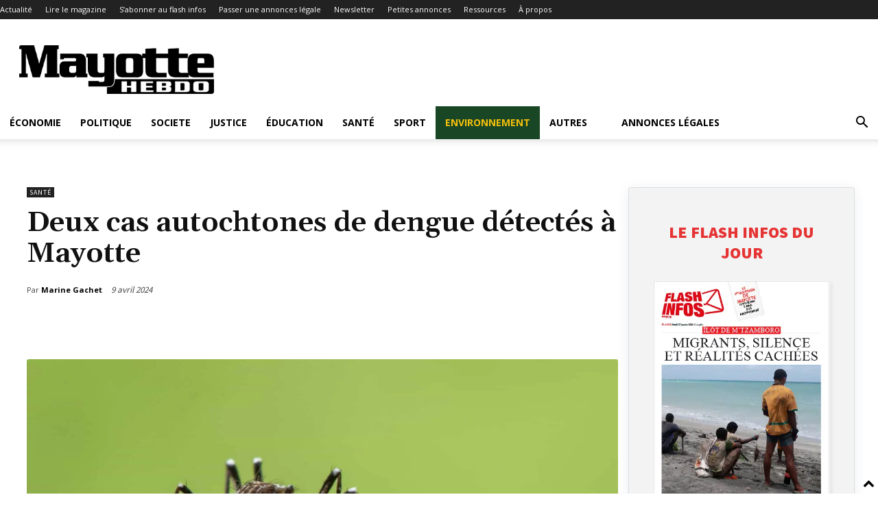

--- FILE ---
content_type: text/html; charset=UTF-8
request_url: https://www.mayottehebdo.com/actualite/sante/deux-cas-autochtones-de-dengue-detectes-a-mayotte/
body_size: 57573
content:
<!doctype html >
<!--[if IE 8]>    <html class="ie8" lang="en"> <![endif]-->
<!--[if IE 9]>    <html class="ie9" lang="en"> <![endif]-->
<!--[if gt IE 8]><!--> <html lang="fr-FR"> <!--<![endif]-->
<head><meta charset="UTF-8" /><script>if(navigator.userAgent.match(/MSIE|Internet Explorer/i)||navigator.userAgent.match(/Trident\/7\..*?rv:11/i)){var href=document.location.href;if(!href.match(/[?&]nowprocket/)){if(href.indexOf("?")==-1){if(href.indexOf("#")==-1){document.location.href=href+"?nowprocket=1"}else{document.location.href=href.replace("#","?nowprocket=1#")}}else{if(href.indexOf("#")==-1){document.location.href=href+"&nowprocket=1"}else{document.location.href=href.replace("#","&nowprocket=1#")}}}}</script><script>(()=>{class RocketLazyLoadScripts{constructor(){this.v="2.0.3",this.userEvents=["keydown","keyup","mousedown","mouseup","mousemove","mouseover","mouseenter","mouseout","mouseleave","touchmove","touchstart","touchend","touchcancel","wheel","click","dblclick","input","visibilitychange"],this.attributeEvents=["onblur","onclick","oncontextmenu","ondblclick","onfocus","onmousedown","onmouseenter","onmouseleave","onmousemove","onmouseout","onmouseover","onmouseup","onmousewheel","onscroll","onsubmit"]}async t(){this.i(),this.o(),/iP(ad|hone)/.test(navigator.userAgent)&&this.h(),this.u(),this.l(this),this.m(),this.k(this),this.p(this),this._(),await Promise.all([this.R(),this.L()]),this.lastBreath=Date.now(),this.S(this),this.P(),this.D(),this.O(),this.M(),await this.C(this.delayedScripts.normal),await this.C(this.delayedScripts.defer),await this.C(this.delayedScripts.async),this.F("domReady"),await this.T(),await this.j(),await this.I(),this.F("windowLoad"),await this.A(),window.dispatchEvent(new Event("rocket-allScriptsLoaded")),this.everythingLoaded=!0,this.lastTouchEnd&&await new Promise((t=>setTimeout(t,500-Date.now()+this.lastTouchEnd))),this.H(),this.F("all"),this.U(),this.W()}i(){this.CSPIssue=sessionStorage.getItem("rocketCSPIssue"),document.addEventListener("securitypolicyviolation",(t=>{this.CSPIssue||"script-src-elem"!==t.violatedDirective||"data"!==t.blockedURI||(this.CSPIssue=!0,sessionStorage.setItem("rocketCSPIssue",!0))}),{isRocket:!0})}o(){window.addEventListener("pageshow",(t=>{this.persisted=t.persisted,this.realWindowLoadedFired=!0}),{isRocket:!0}),window.addEventListener("pagehide",(()=>{this.onFirstUserAction=null}),{isRocket:!0})}h(){let t;function e(e){t=e}window.addEventListener("touchstart",e,{isRocket:!0}),window.addEventListener("touchend",(function i(o){Math.abs(o.changedTouches[0].pageX-t.changedTouches[0].pageX)<10&&Math.abs(o.changedTouches[0].pageY-t.changedTouches[0].pageY)<10&&o.timeStamp-t.timeStamp<200&&(o.target.dispatchEvent(new PointerEvent("click",{target:o.target,bubbles:!0,cancelable:!0,detail:1})),event.preventDefault(),window.removeEventListener("touchstart",e,{isRocket:!0}),window.removeEventListener("touchend",i,{isRocket:!0}))}),{isRocket:!0})}q(t){this.userActionTriggered||("mousemove"!==t.type||this.firstMousemoveIgnored?"keyup"===t.type||"mouseover"===t.type||"mouseout"===t.type||(this.userActionTriggered=!0,this.onFirstUserAction&&this.onFirstUserAction()):this.firstMousemoveIgnored=!0),"click"===t.type&&t.preventDefault(),this.savedUserEvents.length>0&&(t.stopPropagation(),t.stopImmediatePropagation()),"touchstart"===this.lastEvent&&"touchend"===t.type&&(this.lastTouchEnd=Date.now()),"click"===t.type&&(this.lastTouchEnd=0),this.lastEvent=t.type,this.savedUserEvents.push(t)}u(){this.savedUserEvents=[],this.userEventHandler=this.q.bind(this),this.userEvents.forEach((t=>window.addEventListener(t,this.userEventHandler,{passive:!1,isRocket:!0})))}U(){this.userEvents.forEach((t=>window.removeEventListener(t,this.userEventHandler,{passive:!1,isRocket:!0}))),this.savedUserEvents.forEach((t=>{t.target.dispatchEvent(new window[t.constructor.name](t.type,t))}))}m(){this.eventsMutationObserver=new MutationObserver((t=>{const e="return false";for(const i of t){if("attributes"===i.type){const t=i.target.getAttribute(i.attributeName);t&&t!==e&&(i.target.setAttribute("data-rocket-"+i.attributeName,t),i.target["rocket"+i.attributeName]=new Function("event",t),i.target.setAttribute(i.attributeName,e))}"childList"===i.type&&i.addedNodes.forEach((t=>{if(t.nodeType===Node.ELEMENT_NODE)for(const i of t.attributes)this.attributeEvents.includes(i.name)&&i.value&&""!==i.value&&(t.setAttribute("data-rocket-"+i.name,i.value),t["rocket"+i.name]=new Function("event",i.value),t.setAttribute(i.name,e))}))}})),this.eventsMutationObserver.observe(document,{subtree:!0,childList:!0,attributeFilter:this.attributeEvents})}H(){this.eventsMutationObserver.disconnect(),this.attributeEvents.forEach((t=>{document.querySelectorAll("[data-rocket-"+t+"]").forEach((e=>{e.setAttribute(t,e.getAttribute("data-rocket-"+t)),e.removeAttribute("data-rocket-"+t)}))}))}k(t){Object.defineProperty(HTMLElement.prototype,"onclick",{get(){return this.rocketonclick||null},set(e){this.rocketonclick=e,this.setAttribute(t.everythingLoaded?"onclick":"data-rocket-onclick","this.rocketonclick(event)")}})}S(t){function e(e,i){let o=e[i];e[i]=null,Object.defineProperty(e,i,{get:()=>o,set(s){t.everythingLoaded?o=s:e["rocket"+i]=o=s}})}e(document,"onreadystatechange"),e(window,"onload"),e(window,"onpageshow");try{Object.defineProperty(document,"readyState",{get:()=>t.rocketReadyState,set(e){t.rocketReadyState=e},configurable:!0}),document.readyState="loading"}catch(t){console.log("WPRocket DJE readyState conflict, bypassing")}}l(t){this.originalAddEventListener=EventTarget.prototype.addEventListener,this.originalRemoveEventListener=EventTarget.prototype.removeEventListener,this.savedEventListeners=[],EventTarget.prototype.addEventListener=function(e,i,o){o&&o.isRocket||!t.B(e,this)&&!t.userEvents.includes(e)||t.B(e,this)&&!t.userActionTriggered||e.startsWith("rocket-")||t.everythingLoaded?t.originalAddEventListener.call(this,e,i,o):t.savedEventListeners.push({target:this,remove:!1,type:e,func:i,options:o})},EventTarget.prototype.removeEventListener=function(e,i,o){o&&o.isRocket||!t.B(e,this)&&!t.userEvents.includes(e)||t.B(e,this)&&!t.userActionTriggered||e.startsWith("rocket-")||t.everythingLoaded?t.originalRemoveEventListener.call(this,e,i,o):t.savedEventListeners.push({target:this,remove:!0,type:e,func:i,options:o})}}F(t){"all"===t&&(EventTarget.prototype.addEventListener=this.originalAddEventListener,EventTarget.prototype.removeEventListener=this.originalRemoveEventListener),this.savedEventListeners=this.savedEventListeners.filter((e=>{let i=e.type,o=e.target||window;return"domReady"===t&&"DOMContentLoaded"!==i&&"readystatechange"!==i||("windowLoad"===t&&"load"!==i&&"readystatechange"!==i&&"pageshow"!==i||(this.B(i,o)&&(i="rocket-"+i),e.remove?o.removeEventListener(i,e.func,e.options):o.addEventListener(i,e.func,e.options),!1))}))}p(t){let e;function i(e){return t.everythingLoaded?e:e.split(" ").map((t=>"load"===t||t.startsWith("load.")?"rocket-jquery-load":t)).join(" ")}function o(o){function s(e){const s=o.fn[e];o.fn[e]=o.fn.init.prototype[e]=function(){return this[0]===window&&t.userActionTriggered&&("string"==typeof arguments[0]||arguments[0]instanceof String?arguments[0]=i(arguments[0]):"object"==typeof arguments[0]&&Object.keys(arguments[0]).forEach((t=>{const e=arguments[0][t];delete arguments[0][t],arguments[0][i(t)]=e}))),s.apply(this,arguments),this}}if(o&&o.fn&&!t.allJQueries.includes(o)){const e={DOMContentLoaded:[],"rocket-DOMContentLoaded":[]};for(const t in e)document.addEventListener(t,(()=>{e[t].forEach((t=>t()))}),{isRocket:!0});o.fn.ready=o.fn.init.prototype.ready=function(i){function s(){parseInt(o.fn.jquery)>2?setTimeout((()=>i.bind(document)(o))):i.bind(document)(o)}return t.realDomReadyFired?!t.userActionTriggered||t.fauxDomReadyFired?s():e["rocket-DOMContentLoaded"].push(s):e.DOMContentLoaded.push(s),o([])},s("on"),s("one"),s("off"),t.allJQueries.push(o)}e=o}t.allJQueries=[],o(window.jQuery),Object.defineProperty(window,"jQuery",{get:()=>e,set(t){o(t)}})}P(){const t=new Map;document.write=document.writeln=function(e){const i=document.currentScript,o=document.createRange(),s=i.parentElement;let n=t.get(i);void 0===n&&(n=i.nextSibling,t.set(i,n));const c=document.createDocumentFragment();o.setStart(c,0),c.appendChild(o.createContextualFragment(e)),s.insertBefore(c,n)}}async R(){return new Promise((t=>{this.userActionTriggered?t():this.onFirstUserAction=t}))}async L(){return new Promise((t=>{document.addEventListener("DOMContentLoaded",(()=>{this.realDomReadyFired=!0,t()}),{isRocket:!0})}))}async I(){return this.realWindowLoadedFired?Promise.resolve():new Promise((t=>{window.addEventListener("load",t,{isRocket:!0})}))}M(){this.pendingScripts=[];this.scriptsMutationObserver=new MutationObserver((t=>{for(const e of t)e.addedNodes.forEach((t=>{"SCRIPT"!==t.tagName||t.noModule||t.isWPRocket||this.pendingScripts.push({script:t,promise:new Promise((e=>{const i=()=>{const i=this.pendingScripts.findIndex((e=>e.script===t));i>=0&&this.pendingScripts.splice(i,1),e()};t.addEventListener("load",i,{isRocket:!0}),t.addEventListener("error",i,{isRocket:!0}),setTimeout(i,1e3)}))})}))})),this.scriptsMutationObserver.observe(document,{childList:!0,subtree:!0})}async j(){await this.J(),this.pendingScripts.length?(await this.pendingScripts[0].promise,await this.j()):this.scriptsMutationObserver.disconnect()}D(){this.delayedScripts={normal:[],async:[],defer:[]},document.querySelectorAll("script[type$=rocketlazyloadscript]").forEach((t=>{t.hasAttribute("data-rocket-src")?t.hasAttribute("async")&&!1!==t.async?this.delayedScripts.async.push(t):t.hasAttribute("defer")&&!1!==t.defer||"module"===t.getAttribute("data-rocket-type")?this.delayedScripts.defer.push(t):this.delayedScripts.normal.push(t):this.delayedScripts.normal.push(t)}))}async _(){await this.L();let t=[];document.querySelectorAll("script[type$=rocketlazyloadscript][data-rocket-src]").forEach((e=>{let i=e.getAttribute("data-rocket-src");if(i&&!i.startsWith("data:")){i.startsWith("//")&&(i=location.protocol+i);try{const o=new URL(i).origin;o!==location.origin&&t.push({src:o,crossOrigin:e.crossOrigin||"module"===e.getAttribute("data-rocket-type")})}catch(t){}}})),t=[...new Map(t.map((t=>[JSON.stringify(t),t]))).values()],this.N(t,"preconnect")}async $(t){if(await this.G(),!0!==t.noModule||!("noModule"in HTMLScriptElement.prototype))return new Promise((e=>{let i;function o(){(i||t).setAttribute("data-rocket-status","executed"),e()}try{if(navigator.userAgent.includes("Firefox/")||""===navigator.vendor||this.CSPIssue)i=document.createElement("script"),[...t.attributes].forEach((t=>{let e=t.nodeName;"type"!==e&&("data-rocket-type"===e&&(e="type"),"data-rocket-src"===e&&(e="src"),i.setAttribute(e,t.nodeValue))})),t.text&&(i.text=t.text),t.nonce&&(i.nonce=t.nonce),i.hasAttribute("src")?(i.addEventListener("load",o,{isRocket:!0}),i.addEventListener("error",(()=>{i.setAttribute("data-rocket-status","failed-network"),e()}),{isRocket:!0}),setTimeout((()=>{i.isConnected||e()}),1)):(i.text=t.text,o()),i.isWPRocket=!0,t.parentNode.replaceChild(i,t);else{const i=t.getAttribute("data-rocket-type"),s=t.getAttribute("data-rocket-src");i?(t.type=i,t.removeAttribute("data-rocket-type")):t.removeAttribute("type"),t.addEventListener("load",o,{isRocket:!0}),t.addEventListener("error",(i=>{this.CSPIssue&&i.target.src.startsWith("data:")?(console.log("WPRocket: CSP fallback activated"),t.removeAttribute("src"),this.$(t).then(e)):(t.setAttribute("data-rocket-status","failed-network"),e())}),{isRocket:!0}),s?(t.fetchPriority="high",t.removeAttribute("data-rocket-src"),t.src=s):t.src="data:text/javascript;base64,"+window.btoa(unescape(encodeURIComponent(t.text)))}}catch(i){t.setAttribute("data-rocket-status","failed-transform"),e()}}));t.setAttribute("data-rocket-status","skipped")}async C(t){const e=t.shift();return e?(e.isConnected&&await this.$(e),this.C(t)):Promise.resolve()}O(){this.N([...this.delayedScripts.normal,...this.delayedScripts.defer,...this.delayedScripts.async],"preload")}N(t,e){this.trash=this.trash||[];let i=!0;var o=document.createDocumentFragment();t.forEach((t=>{const s=t.getAttribute&&t.getAttribute("data-rocket-src")||t.src;if(s&&!s.startsWith("data:")){const n=document.createElement("link");n.href=s,n.rel=e,"preconnect"!==e&&(n.as="script",n.fetchPriority=i?"high":"low"),t.getAttribute&&"module"===t.getAttribute("data-rocket-type")&&(n.crossOrigin=!0),t.crossOrigin&&(n.crossOrigin=t.crossOrigin),t.integrity&&(n.integrity=t.integrity),t.nonce&&(n.nonce=t.nonce),o.appendChild(n),this.trash.push(n),i=!1}})),document.head.appendChild(o)}W(){this.trash.forEach((t=>t.remove()))}async T(){try{document.readyState="interactive"}catch(t){}this.fauxDomReadyFired=!0;try{await this.G(),document.dispatchEvent(new Event("rocket-readystatechange")),await this.G(),document.rocketonreadystatechange&&document.rocketonreadystatechange(),await this.G(),document.dispatchEvent(new Event("rocket-DOMContentLoaded")),await this.G(),window.dispatchEvent(new Event("rocket-DOMContentLoaded"))}catch(t){console.error(t)}}async A(){try{document.readyState="complete"}catch(t){}try{await this.G(),document.dispatchEvent(new Event("rocket-readystatechange")),await this.G(),document.rocketonreadystatechange&&document.rocketonreadystatechange(),await this.G(),window.dispatchEvent(new Event("rocket-load")),await this.G(),window.rocketonload&&window.rocketonload(),await this.G(),this.allJQueries.forEach((t=>t(window).trigger("rocket-jquery-load"))),await this.G();const t=new Event("rocket-pageshow");t.persisted=this.persisted,window.dispatchEvent(t),await this.G(),window.rocketonpageshow&&window.rocketonpageshow({persisted:this.persisted})}catch(t){console.error(t)}}async G(){Date.now()-this.lastBreath>45&&(await this.J(),this.lastBreath=Date.now())}async J(){return document.hidden?new Promise((t=>setTimeout(t))):new Promise((t=>requestAnimationFrame(t)))}B(t,e){return e===document&&"readystatechange"===t||(e===document&&"DOMContentLoaded"===t||(e===window&&"DOMContentLoaded"===t||(e===window&&"load"===t||e===window&&"pageshow"===t)))}static run(){(new RocketLazyLoadScripts).t()}}RocketLazyLoadScripts.run()})();</script>
    
<link rel="preload" as="font" href="https://www.mayottehebdo.com/wp-content/themes/Newspaper/images/icons/newspaper.woff?19" crossorigin>
<link rel="preload" as="font" href="https://www.mayottehebdo.com/wp-content/plugins/td-composer/assets/fonts/td-multipurpose/td-multipurpose.ttf" crossorigin><link rel="preload" data-rocket-preload as="style" href="https://fonts.googleapis.com/css?family=Open%20Sans%3A400%2C600%2C700%7CGelasio%3A400%7CRoboto%3A400%2C600%2C700%7CSource%20Sans%20Pro%3A400%2C900%7CGelasio%3A600%2C400%2C700%7COpen%20Sans%3A400&#038;display=swap" /><link rel="stylesheet" href="https://fonts.googleapis.com/css?family=Open%20Sans%3A400%2C600%2C700%7CGelasio%3A400%7CRoboto%3A400%2C600%2C700%7CSource%20Sans%20Pro%3A400%2C900%7CGelasio%3A600%2C400%2C700%7COpen%20Sans%3A400&#038;display=swap" media="print" onload="this.media='all'" /><noscript><link rel="stylesheet" href="https://fonts.googleapis.com/css?family=Open%20Sans%3A400%2C600%2C700%7CGelasio%3A400%7CRoboto%3A400%2C600%2C700%7CSource%20Sans%20Pro%3A400%2C900%7CGelasio%3A600%2C400%2C700%7COpen%20Sans%3A400&#038;display=swap" /></noscript>
    
    <meta name="viewport" content="width=device-width, initial-scale=1.0">
    <link rel="pingback" href="https://www.mayottehebdo.com/xmlrpc.php" />
    
<!-- Author Meta Tags by Molongui Authorship, visit: https://wordpress.org/plugins/molongui-authorship/ -->
<meta name="author" content="Marine Gachet">
<meta property="article:author" content="https://www.facebook.com/" />
<meta name="twitter:creator" content="https://x.com/marine_isnath" />
<!-- /Molongui Authorship -->

<link href='https://www.mayottehebdo.com/wp-content/themes/Newspaper/images/icons/newspaper.woff?17' rel='preload' as='font' type='font/woff' crossorigin><title>Deux cas autochtones de dengue détectés à Mayotte - Mayotte Hebdo</title>

<!-- Google Tag Manager -->
<script type="rocketlazyloadscript">(function(w,d,s,l,i){w[l]=w[l]||[];w[l].push({'gtm.start':
new Date().getTime(),event:'gtm.js'});var f=d.getElementsByTagName(s)[0],
j=d.createElement(s),dl=l!='dataLayer'?'&l='+l:'';j.async=true;j.src=
'https://www.googletagmanager.com/gtm.js?id='+i+dl;f.parentNode.insertBefore(j,f);
})(window,document,'script','dataLayer','GTM-PN2K5KM');</script>
<!-- End Google Tag Manager --><meta name="dc.title" content="Deux cas autochtones de dengue détectés à Mayotte - Mayotte Hebdo">
<meta name="dc.description" content="Deux cas autochtones de dengue ont été confirmés sur le territoire mahorais ces derniers jours par l’Agence régionale de santé (ARS). Cette dernière ainsi que la préfecture de Mayotte appellent à la plus grande vigilance avec la saison des pluies et la présence localisée de déchets qui favorisent le développement…">
<meta name="dc.relation" content="https://www.mayottehebdo.com/actualite/sante/deux-cas-autochtones-de-dengue-detectes-a-mayotte/">
<meta name="dc.source" content="https://www.mayottehebdo.com/">
<meta name="dc.language" content="fr_FR">
<meta name="description" content="Deux cas autochtones de dengue ont été confirmés sur le territoire mahorais ces derniers jours par l’Agence régionale de santé (ARS). Cette dernière ainsi que la préfecture de Mayotte appellent à la plus grande vigilance avec la saison des pluies et la présence localisée de déchets qui favorisent le développement…">
<meta name="robots" content="index, follow, max-snippet:-1, max-image-preview:large, max-video-preview:-1">
<link rel="canonical" href="https://www.mayottehebdo.com/actualite/sante/deux-cas-autochtones-de-dengue-detectes-a-mayotte/">
<meta property="og:url" content="https://www.mayottehebdo.com/actualite/sante/deux-cas-autochtones-de-dengue-detectes-a-mayotte/">
<meta property="og:site_name" content="Mayotte Hebdo">
<meta property="og:locale" content="fr_FR">
<meta property="og:type" content="article">
<meta property="article:author" content="https://www.facebook.com/mayottehebdo/">
<meta property="article:publisher" content="https://www.facebook.com/mayottehebdo/">
<meta property="article:section" content="Santé">
<meta property="article:tag" content="dengue">
<meta property="article:tag" content="moustique">
<meta property="og:title" content="Deux cas autochtones de dengue détectés à Mayotte - Mayotte Hebdo">
<meta property="og:description" content="Deux cas autochtones de dengue ont été confirmés sur le territoire mahorais ces derniers jours par l’Agence régionale de santé (ARS). Cette dernière ainsi que la préfecture de Mayotte appellent à la plus grande vigilance avec la saison des pluies et la présence localisée de déchets qui favorisent le développement…">
<meta property="og:image" content="https://www.mayottehebdo.com/wp-content/uploads/2024/04/deux-cas-autochtones-de-dengue-detectes-a-mayotte-scaled.jpg">
<meta property="og:image:secure_url" content="https://www.mayottehebdo.com/wp-content/uploads/2024/04/deux-cas-autochtones-de-dengue-detectes-a-mayotte-scaled.jpg">
<meta property="og:image:width" content="1800">
<meta property="og:image:height" content="1200">
<meta property="og:image:alt" content="deux-cas-autochtones-de-dengue-detectes-a-mayotte">
<meta name="twitter:card" content="summary_large_image">
<meta name="twitter:site" content="@MayotteHebdo">
<meta name="twitter:creator" content="@https://x.com/marine_isnath">
<meta name="twitter:title" content="Deux cas autochtones de dengue détectés à Mayotte - Mayotte Hebdo">
<meta name="twitter:description" content="Deux cas autochtones de dengue ont été confirmés sur le territoire mahorais ces derniers jours par l’Agence régionale de santé (ARS). Cette dernière ainsi que la préfecture de Mayotte appellent à la plus grande vigilance avec la saison des pluies et la présence localisée de déchets qui favorisent le développement…">
<meta name="twitter:image" content="https://www.mayottehebdo.com/wp-content/uploads/2024/04/deux-cas-autochtones-de-dengue-detectes-a-mayotte-scaled.jpg">
<link rel='dns-prefetch' href='//www.googletagmanager.com' />
<link rel='dns-prefetch' href='//fonts.googleapis.com' />
<link rel='dns-prefetch' href='//use.fontawesome.com' />
<link rel='dns-prefetch' href='//rec.smartlook.com' />
<link rel='dns-prefetch' href='//connect.facebook.net' />
<link rel='dns-prefetch' href='//www.google-analytics.com' />
<link rel='dns-prefetch' href='//stats.g.doubleclick.net' />
<link rel='dns-prefetch' href='//web-writer.eu.smartlook.cloud' />
<link rel='dns-prefetch' href='//events-writer.smartlook.com' />
<link rel='dns-prefetch' href='//manager.eu.smartlook.cloud' />
<link rel='dns-prefetch' href='//secure.gravatar.com' />
<link rel='dns-prefetch' href='//fonts.gstatic.com' />
<link rel='dns-prefetch' href='//google.com' />
<link rel='dns-prefetch' href='//google.fr' />
<link href='https://fonts.gstatic.com' crossorigin rel='preconnect' />
<link rel="alternate" type="application/rss+xml" title="Mayotte Hebdo &raquo; Flux" href="https://www.mayottehebdo.com/feed/" />
<link rel="alternate" type="application/rss+xml" title="Mayotte Hebdo &raquo; Flux des commentaires" href="https://www.mayottehebdo.com/comments/feed/" />
<!-- mayottehebdo.com is managing ads with Advanced Ads --><!--noptimize--><script id="mayot-ready">
			window.advanced_ads_ready=function(e,a){a=a||"complete";var d=function(e){return"interactive"===a?"loading"!==e:"complete"===e};d(document.readyState)?e():document.addEventListener("readystatechange",(function(a){d(a.target.readyState)&&e()}),{once:"interactive"===a})},window.advanced_ads_ready_queue=window.advanced_ads_ready_queue||[];		</script>
				<script type="rocketlazyloadscript">
			document.addEventListener( 'aagam_empty_slot', function ( ev ) {
				const div = document.getElementById( ev.detail );
				if ( ! div ) {
					return;
				}
				const prefix = 'mayot-', wrapper = div.closest( '[id^="' + prefix + '"]' );
				if ( ! wrapper ) {
					return;
				}
				if ( wrapper.classList.contains( prefix + 'sticky' ) || wrapper.classList.contains( prefix + 'layer' ) ) {
					return;
				}
				wrapper.style.display = 'none';
			} );
		</script>
		<!--/noptimize--><link data-minify="1" rel='stylesheet' id='formidable-css' href='https://www.mayottehebdo.com/wp-content/cache/min/1/wp-content/plugins/formidable/css/formidableforms.css?ver=1765347389' type='text/css' media='all' />
<style id='wp-emoji-styles-inline-css' type='text/css'>

	img.wp-smiley, img.emoji {
		display: inline !important;
		border: none !important;
		box-shadow: none !important;
		height: 1em !important;
		width: 1em !important;
		margin: 0 0.07em !important;
		vertical-align: -0.1em !important;
		background: none !important;
		padding: 0 !important;
	}
</style>
<link rel='stylesheet' id='wp-block-library-css' href='https://www.mayottehebdo.com/wp-includes/css/dist/block-library/style.min.css?ver=6.6.4' type='text/css' media='all' />
<style id='pdfp-pdfposter-style-inline-css' type='text/css'>
.wp-block-pdfp-pdf-poster{overflow:hidden}.pdfp_wrapper .pdf{position:relative}.pdfp_wrapper.pdfp_popup_enabled .iframe_wrapper{display:none}.pdfp_wrapper.pdfp_popup_enabled .iframe_wrapper:fullscreen{display:block}.pdfp_wrapper .iframe_wrapper{height:100%;width:100%}.pdfp_wrapper .iframe_wrapper:fullscreen iframe{height:100vh!important}.pdfp_wrapper .iframe_wrapper iframe{width:100%}.pdfp_wrapper .iframe_wrapper .close{background:#fff;border:1px solid #ddd;border-radius:3px;color:#222;cursor:pointer;display:none;font-family:sans-serif;font-size:36px;line-height:100%;padding:0 7px;position:absolute;right:12px;top:35px;z-index:9999}.pdfp_wrapper .iframe_wrapper:fullscreen .close{display:block}.pdfp_wrapper .pdfp_fullscreen_close{display:none}.pdfp_wrapper.pdfp_fullscreen_opened .pdfp_fullscreen_close{align-items:center;background:#fff;border-radius:3px;color:#222;cursor:pointer;display:flex;font-size:35px;height:30px;justify-content:center;overflow:hidden;padding-bottom:4px;position:fixed;right:20px;top:20px;width:32px}.pdfp_wrapper.pdfp_fullscreen_opened .pdfp_fullscreen_overlay{background:#2229;height:100%;left:0;position:fixed;top:0;width:100%}.pdfp_wrapper.pdfp_fullscreen_opened .iframe_wrapper{display:block;height:90vh;left:50%;max-width:95%;position:fixed;top:50%;transform:translate(-50%,-50%);width:900px;z-index:99999999999}.pdfp_wrapper iframe{border:none;outline:none}.pdfp-adobe-viewer{border:1px solid #ddd;border-radius:3px;cursor:pointer;outline:none;text-decoration:none}.pdfp_download{margin-right:15px}.cta_wrapper{display:flex;gap:10px;margin-bottom:10px;text-align:left}.cta_wrapper a{text-decoration:none!important}.cta_wrapper button{cursor:pointer}.pdfp_wrapper p{margin:10px 0;text-align:center}.popout-disabled{height:50px;position:absolute;right:12px;top:12px;width:50px}.pdfp_wrapper iframe{border-bottom:10px solid #2a2a2a;box-sizing:border-box;max-width:100%}.ViewSDK_hideOverflow[data-align=center]{margin-left:auto;margin-right:auto}.ViewSDK_hideOverflow[data-align=left]{margin-right:auto}.ViewSDK_hideOverflow[data-align=right]{margin-left:auto}@media screen and (max-width:768px){.pdfp_wrapper iframe{height:calc(100vw + 120px)}}@media screen and (max-width:576px){.cta_wrapper .pdfp_download{margin-bottom:10px;margin-right:0}.cta_wrapper .pdfp_download button{margin-right:0!important}.cta_wrapper{align-items:center;display:flex;flex-direction:column}}.pdfp_social_share{z-index:9999}.pdfp_social_icon_top{margin-bottom:10px}.pdfp_social_icon_bottom,.pdfp_social_icon_top{align-items:center;display:flex;gap:10px;justify-content:center}.pdfp_social_icon_bottom{margin-top:10px}.pdfp_social_icon_left{left:0;top:-40px}.pdfp_social_icon_right{right:0;top:-40px}
.pdfp_wrapper .pdf{position:relative}.pdfp_wrapper .iframe_wrapper{height:100%;width:100%}.pdfp_wrapper .iframe_wrapper:fullscreen iframe{height:100vh!important}.pdfp_wrapper .iframe_wrapper iframe{max-width:100%;width:100%}.pdfp_wrapper .iframe_wrapper .close{background:#fff;border:1px solid #ddd;border-radius:3px;color:#222;cursor:pointer;display:none;font-family:sans-serif;font-size:36px;line-height:100%;padding:0 7px;position:absolute;right:12px;top:35px;z-index:9999}.pdfp_wrapper .iframe_wrapper:fullscreen .close{display:block}.pdfp-adobe-viewer{border:1px solid #ddd;border-radius:3px;cursor:pointer;outline:none;text-decoration:none}.pdfp_download{margin-right:15px}.cta_wrapper{margin-bottom:10px}.pdfp_wrapper p{margin:10px 0;text-align:center}.popout-disabled{height:50px;position:absolute;right:12px;top:12px;width:50px}@media screen and (max-width:768px){.pdfp_wrapper iframe{height:calc(100vw + 120px)}}.ViewSDK_hideOverflow[data-align=center]{margin-left:auto;margin-right:auto}.ViewSDK_hideOverflow[data-align=left]{margin-right:auto}.ViewSDK_hideOverflow[data-align=right]{margin-left:auto}@media screen and (max-width:768px){.pdfp_wrapper iframe{height:calc(100vw + 120px)!important;max-height:100%}}@media screen and (max-width:576px){.cta_wrapper .pdfp_download{margin-bottom:10px;margin-right:0}.cta_wrapper .pdfp_download button{margin-right:0!important}.cta_wrapper{align-items:center;display:flex;flex-direction:column}}.ViewSDK_fullScreenPDFViewer{background-color:#474747}.ViewSDK_fullScreenPDFViewer iframe{background:green;border:none;display:block;height:90%!important;margin:auto;max-width:1320px;position:relative;top:5%;width:90%!important}

</style>
<style id='wpseopress-local-business-style-inline-css' type='text/css'>
span.wp-block-wpseopress-local-business-field{margin-right:8px}

</style>
<style id='wpseopress-table-of-contents-style-inline-css' type='text/css'>
.wp-block-wpseopress-table-of-contents li.active>a{font-weight:bold}

</style>
<style id='font-awesome-svg-styles-default-inline-css' type='text/css'>
.svg-inline--fa {
  display: inline-block;
  height: 1em;
  overflow: visible;
  vertical-align: -.125em;
}
</style>
<link data-minify="1" rel='stylesheet' id='font-awesome-svg-styles-css' href='https://www.mayottehebdo.com/wp-content/cache/min/1/wp-content/uploads/font-awesome/v7.0.1/css/svg.css?ver=1765347389' type='text/css' media='all' />
<style id='font-awesome-svg-styles-inline-css' type='text/css'>
   .wp-block-font-awesome-icon svg::before,
   .wp-rich-text-font-awesome-icon svg::before {content: unset;}
</style>
<style id='classic-theme-styles-inline-css' type='text/css'>
/*! This file is auto-generated */
.wp-block-button__link{color:#fff;background-color:#32373c;border-radius:9999px;box-shadow:none;text-decoration:none;padding:calc(.667em + 2px) calc(1.333em + 2px);font-size:1.125em}.wp-block-file__button{background:#32373c;color:#fff;text-decoration:none}
</style>
<style id='global-styles-inline-css' type='text/css'>
:root{--wp--preset--aspect-ratio--square: 1;--wp--preset--aspect-ratio--4-3: 4/3;--wp--preset--aspect-ratio--3-4: 3/4;--wp--preset--aspect-ratio--3-2: 3/2;--wp--preset--aspect-ratio--2-3: 2/3;--wp--preset--aspect-ratio--16-9: 16/9;--wp--preset--aspect-ratio--9-16: 9/16;--wp--preset--color--black: #000000;--wp--preset--color--cyan-bluish-gray: #abb8c3;--wp--preset--color--white: #ffffff;--wp--preset--color--pale-pink: #f78da7;--wp--preset--color--vivid-red: #cf2e2e;--wp--preset--color--luminous-vivid-orange: #ff6900;--wp--preset--color--luminous-vivid-amber: #fcb900;--wp--preset--color--light-green-cyan: #7bdcb5;--wp--preset--color--vivid-green-cyan: #00d084;--wp--preset--color--pale-cyan-blue: #8ed1fc;--wp--preset--color--vivid-cyan-blue: #0693e3;--wp--preset--color--vivid-purple: #9b51e0;--wp--preset--gradient--vivid-cyan-blue-to-vivid-purple: linear-gradient(135deg,rgba(6,147,227,1) 0%,rgb(155,81,224) 100%);--wp--preset--gradient--light-green-cyan-to-vivid-green-cyan: linear-gradient(135deg,rgb(122,220,180) 0%,rgb(0,208,130) 100%);--wp--preset--gradient--luminous-vivid-amber-to-luminous-vivid-orange: linear-gradient(135deg,rgba(252,185,0,1) 0%,rgba(255,105,0,1) 100%);--wp--preset--gradient--luminous-vivid-orange-to-vivid-red: linear-gradient(135deg,rgba(255,105,0,1) 0%,rgb(207,46,46) 100%);--wp--preset--gradient--very-light-gray-to-cyan-bluish-gray: linear-gradient(135deg,rgb(238,238,238) 0%,rgb(169,184,195) 100%);--wp--preset--gradient--cool-to-warm-spectrum: linear-gradient(135deg,rgb(74,234,220) 0%,rgb(151,120,209) 20%,rgb(207,42,186) 40%,rgb(238,44,130) 60%,rgb(251,105,98) 80%,rgb(254,248,76) 100%);--wp--preset--gradient--blush-light-purple: linear-gradient(135deg,rgb(255,206,236) 0%,rgb(152,150,240) 100%);--wp--preset--gradient--blush-bordeaux: linear-gradient(135deg,rgb(254,205,165) 0%,rgb(254,45,45) 50%,rgb(107,0,62) 100%);--wp--preset--gradient--luminous-dusk: linear-gradient(135deg,rgb(255,203,112) 0%,rgb(199,81,192) 50%,rgb(65,88,208) 100%);--wp--preset--gradient--pale-ocean: linear-gradient(135deg,rgb(255,245,203) 0%,rgb(182,227,212) 50%,rgb(51,167,181) 100%);--wp--preset--gradient--electric-grass: linear-gradient(135deg,rgb(202,248,128) 0%,rgb(113,206,126) 100%);--wp--preset--gradient--midnight: linear-gradient(135deg,rgb(2,3,129) 0%,rgb(40,116,252) 100%);--wp--preset--font-size--small: 11px;--wp--preset--font-size--medium: 20px;--wp--preset--font-size--large: 32px;--wp--preset--font-size--x-large: 42px;--wp--preset--font-size--regular: 15px;--wp--preset--font-size--larger: 50px;--wp--preset--spacing--20: 0.44rem;--wp--preset--spacing--30: 0.67rem;--wp--preset--spacing--40: 1rem;--wp--preset--spacing--50: 1.5rem;--wp--preset--spacing--60: 2.25rem;--wp--preset--spacing--70: 3.38rem;--wp--preset--spacing--80: 5.06rem;--wp--preset--shadow--natural: 6px 6px 9px rgba(0, 0, 0, 0.2);--wp--preset--shadow--deep: 12px 12px 50px rgba(0, 0, 0, 0.4);--wp--preset--shadow--sharp: 6px 6px 0px rgba(0, 0, 0, 0.2);--wp--preset--shadow--outlined: 6px 6px 0px -3px rgba(255, 255, 255, 1), 6px 6px rgba(0, 0, 0, 1);--wp--preset--shadow--crisp: 6px 6px 0px rgba(0, 0, 0, 1);}:where(.is-layout-flex){gap: 0.5em;}:where(.is-layout-grid){gap: 0.5em;}body .is-layout-flex{display: flex;}.is-layout-flex{flex-wrap: wrap;align-items: center;}.is-layout-flex > :is(*, div){margin: 0;}body .is-layout-grid{display: grid;}.is-layout-grid > :is(*, div){margin: 0;}:where(.wp-block-columns.is-layout-flex){gap: 2em;}:where(.wp-block-columns.is-layout-grid){gap: 2em;}:where(.wp-block-post-template.is-layout-flex){gap: 1.25em;}:where(.wp-block-post-template.is-layout-grid){gap: 1.25em;}.has-black-color{color: var(--wp--preset--color--black) !important;}.has-cyan-bluish-gray-color{color: var(--wp--preset--color--cyan-bluish-gray) !important;}.has-white-color{color: var(--wp--preset--color--white) !important;}.has-pale-pink-color{color: var(--wp--preset--color--pale-pink) !important;}.has-vivid-red-color{color: var(--wp--preset--color--vivid-red) !important;}.has-luminous-vivid-orange-color{color: var(--wp--preset--color--luminous-vivid-orange) !important;}.has-luminous-vivid-amber-color{color: var(--wp--preset--color--luminous-vivid-amber) !important;}.has-light-green-cyan-color{color: var(--wp--preset--color--light-green-cyan) !important;}.has-vivid-green-cyan-color{color: var(--wp--preset--color--vivid-green-cyan) !important;}.has-pale-cyan-blue-color{color: var(--wp--preset--color--pale-cyan-blue) !important;}.has-vivid-cyan-blue-color{color: var(--wp--preset--color--vivid-cyan-blue) !important;}.has-vivid-purple-color{color: var(--wp--preset--color--vivid-purple) !important;}.has-black-background-color{background-color: var(--wp--preset--color--black) !important;}.has-cyan-bluish-gray-background-color{background-color: var(--wp--preset--color--cyan-bluish-gray) !important;}.has-white-background-color{background-color: var(--wp--preset--color--white) !important;}.has-pale-pink-background-color{background-color: var(--wp--preset--color--pale-pink) !important;}.has-vivid-red-background-color{background-color: var(--wp--preset--color--vivid-red) !important;}.has-luminous-vivid-orange-background-color{background-color: var(--wp--preset--color--luminous-vivid-orange) !important;}.has-luminous-vivid-amber-background-color{background-color: var(--wp--preset--color--luminous-vivid-amber) !important;}.has-light-green-cyan-background-color{background-color: var(--wp--preset--color--light-green-cyan) !important;}.has-vivid-green-cyan-background-color{background-color: var(--wp--preset--color--vivid-green-cyan) !important;}.has-pale-cyan-blue-background-color{background-color: var(--wp--preset--color--pale-cyan-blue) !important;}.has-vivid-cyan-blue-background-color{background-color: var(--wp--preset--color--vivid-cyan-blue) !important;}.has-vivid-purple-background-color{background-color: var(--wp--preset--color--vivid-purple) !important;}.has-black-border-color{border-color: var(--wp--preset--color--black) !important;}.has-cyan-bluish-gray-border-color{border-color: var(--wp--preset--color--cyan-bluish-gray) !important;}.has-white-border-color{border-color: var(--wp--preset--color--white) !important;}.has-pale-pink-border-color{border-color: var(--wp--preset--color--pale-pink) !important;}.has-vivid-red-border-color{border-color: var(--wp--preset--color--vivid-red) !important;}.has-luminous-vivid-orange-border-color{border-color: var(--wp--preset--color--luminous-vivid-orange) !important;}.has-luminous-vivid-amber-border-color{border-color: var(--wp--preset--color--luminous-vivid-amber) !important;}.has-light-green-cyan-border-color{border-color: var(--wp--preset--color--light-green-cyan) !important;}.has-vivid-green-cyan-border-color{border-color: var(--wp--preset--color--vivid-green-cyan) !important;}.has-pale-cyan-blue-border-color{border-color: var(--wp--preset--color--pale-cyan-blue) !important;}.has-vivid-cyan-blue-border-color{border-color: var(--wp--preset--color--vivid-cyan-blue) !important;}.has-vivid-purple-border-color{border-color: var(--wp--preset--color--vivid-purple) !important;}.has-vivid-cyan-blue-to-vivid-purple-gradient-background{background: var(--wp--preset--gradient--vivid-cyan-blue-to-vivid-purple) !important;}.has-light-green-cyan-to-vivid-green-cyan-gradient-background{background: var(--wp--preset--gradient--light-green-cyan-to-vivid-green-cyan) !important;}.has-luminous-vivid-amber-to-luminous-vivid-orange-gradient-background{background: var(--wp--preset--gradient--luminous-vivid-amber-to-luminous-vivid-orange) !important;}.has-luminous-vivid-orange-to-vivid-red-gradient-background{background: var(--wp--preset--gradient--luminous-vivid-orange-to-vivid-red) !important;}.has-very-light-gray-to-cyan-bluish-gray-gradient-background{background: var(--wp--preset--gradient--very-light-gray-to-cyan-bluish-gray) !important;}.has-cool-to-warm-spectrum-gradient-background{background: var(--wp--preset--gradient--cool-to-warm-spectrum) !important;}.has-blush-light-purple-gradient-background{background: var(--wp--preset--gradient--blush-light-purple) !important;}.has-blush-bordeaux-gradient-background{background: var(--wp--preset--gradient--blush-bordeaux) !important;}.has-luminous-dusk-gradient-background{background: var(--wp--preset--gradient--luminous-dusk) !important;}.has-pale-ocean-gradient-background{background: var(--wp--preset--gradient--pale-ocean) !important;}.has-electric-grass-gradient-background{background: var(--wp--preset--gradient--electric-grass) !important;}.has-midnight-gradient-background{background: var(--wp--preset--gradient--midnight) !important;}.has-small-font-size{font-size: var(--wp--preset--font-size--small) !important;}.has-medium-font-size{font-size: var(--wp--preset--font-size--medium) !important;}.has-large-font-size{font-size: var(--wp--preset--font-size--large) !important;}.has-x-large-font-size{font-size: var(--wp--preset--font-size--x-large) !important;}
:where(.wp-block-post-template.is-layout-flex){gap: 1.25em;}:where(.wp-block-post-template.is-layout-grid){gap: 1.25em;}
:where(.wp-block-columns.is-layout-flex){gap: 2em;}:where(.wp-block-columns.is-layout-grid){gap: 2em;}
:root :where(.wp-block-pullquote){font-size: 1.5em;line-height: 1.6;}
</style>
<link data-minify="1" rel='stylesheet' id='unslider-css-css' href='https://www.mayottehebdo.com/wp-content/cache/min/1/wp-content/plugins/advanced-ads-slider/public/assets/css/unslider.css?ver=1765347389' type='text/css' media='all' />
<link data-minify="1" rel='stylesheet' id='slider-css-css' href='https://www.mayottehebdo.com/wp-content/cache/min/1/wp-content/plugins/advanced-ads-slider/public/assets/css/slider.css?ver=1765347389' type='text/css' media='all' />
<link data-minify="1" rel='stylesheet' id='wpfc-css' href='https://www.mayottehebdo.com/wp-content/cache/min/1/wp-content/plugins/gs-facebook-comments/public/css/wpfc-public.css?ver=1765347389' type='text/css' media='all' />
<link rel='stylesheet' id='login-and-logout-redirect-css' href='https://www.mayottehebdo.com/wp-content/plugins/login-and-logout-redirect/public/css/login-and-logout-redirect-public.css?ver=2.0.3' type='text/css' media='all' />
<link data-minify="1" rel='stylesheet' id='pdfp-public-css' href='https://www.mayottehebdo.com/wp-content/cache/min/1/wp-content/plugins/pdf-poster/build/public.css?ver=1765347389' type='text/css' media='all' />
<link rel='stylesheet' id='owl-carousel-style-css' href='https://www.mayottehebdo.com/wp-content/plugins/post-slider-and-carousel/assets/css/owl.carousel.min.css?ver=3.2.6' type='text/css' media='all' />
<link data-minify="1" rel='stylesheet' id='psac-public-style-css' href='https://www.mayottehebdo.com/wp-content/cache/min/1/wp-content/plugins/post-slider-and-carousel/assets/css/psac-public.css?ver=1765347389' type='text/css' media='all' />
<link data-minify="1" rel='stylesheet' id='url-shortify-css' href='https://www.mayottehebdo.com/wp-content/cache/min/1/wp-content/plugins/url-shortify/lite/dist/styles/url-shortify.css?ver=1765347389' type='text/css' media='all' />
<link data-minify="1" rel='stylesheet' id='wppopups-base-css' href='https://www.mayottehebdo.com/wp-content/cache/min/1/wp-content/plugins/wp-popups-lite/src/assets/css/wppopups-base.css?ver=1765347389' type='text/css' media='all' />
<link data-minify="1" rel='stylesheet' id='td-plugin-multi-purpose-css' href='https://www.mayottehebdo.com/wp-content/cache/min/1/wp-content/plugins/td-composer/td-multi-purpose/style.css?ver=1765347389' type='text/css' media='all' />

<link data-minify="1" rel='stylesheet' id='font-awesome-official-css' href='https://www.mayottehebdo.com/wp-content/cache/min/1/releases/v7.0.1/css/all.css?ver=1765347389' type='text/css' media='all' crossorigin="anonymous" />
<link data-minify="1" rel='stylesheet' id='wp_mailjet_form_builder_widget-widget-front-styles-css' href='https://www.mayottehebdo.com/wp-content/cache/min/1/wp-content/plugins/mailjet-for-wordpress/src/widgetformbuilder/css/front-widget.css?ver=1765347389' type='text/css' media='all' />
<link data-minify="1" rel='stylesheet' id='td-theme-css' href='https://www.mayottehebdo.com/wp-content/cache/min/1/wp-content/themes/Newspaper/style.css?ver=1765347389' type='text/css' media='all' />
<style id='td-theme-inline-css' type='text/css'>@media (max-width:767px){.td-header-desktop-wrap{display:none}}@media (min-width:767px){.td-header-mobile-wrap{display:none}}</style>
<link data-minify="1" rel='stylesheet' id='td-theme-child-css' href='https://www.mayottehebdo.com/wp-content/cache/min/1/wp-content/themes/Newspaper-child/style.css?ver=1765347389' type='text/css' media='all' />
<link data-minify="1" rel='stylesheet' id='js_composer_front-css' href='https://www.mayottehebdo.com/wp-content/cache/min/1/wp-content/plugins/js_composer/assets/css/js_composer.min.css?ver=1765347389' type='text/css' media='all' />
<link data-minify="1" rel='stylesheet' id='td-legacy-framework-front-style-css' href='https://www.mayottehebdo.com/wp-content/cache/min/1/wp-content/plugins/td-composer/legacy/Newspaper/assets/css/td_legacy_main.css?ver=1765347389' type='text/css' media='all' />
<link data-minify="1" rel='stylesheet' id='td-standard-pack-framework-front-style-css' href='https://www.mayottehebdo.com/wp-content/cache/min/1/wp-content/plugins/td-standard-pack/Newspaper/assets/css/td_standard_pack_main.css?ver=1765347390' type='text/css' media='all' />
<link data-minify="1" rel='stylesheet' id='td-theme-demo-style-css' href='https://www.mayottehebdo.com/wp-content/cache/min/1/wp-content/plugins/td-composer/legacy/Newspaper/includes/demos/local_news/demo_style.css?ver=1765347390' type='text/css' media='all' />
<link data-minify="1" rel='stylesheet' id='tdb_style_cloud_templates_front-css' href='https://www.mayottehebdo.com/wp-content/cache/min/1/wp-content/plugins/td-cloud-library/assets/css/tdb_main.css?ver=1765347390' type='text/css' media='all' />
<style id='rocket-lazyload-inline-css' type='text/css'>
.rll-youtube-player{position:relative;padding-bottom:56.23%;height:0;overflow:hidden;max-width:100%;}.rll-youtube-player:focus-within{outline: 2px solid currentColor;outline-offset: 5px;}.rll-youtube-player iframe{position:absolute;top:0;left:0;width:100%;height:100%;z-index:100;background:0 0}.rll-youtube-player img{bottom:0;display:block;left:0;margin:auto;max-width:100%;width:100%;position:absolute;right:0;top:0;border:none;height:auto;-webkit-transition:.4s all;-moz-transition:.4s all;transition:.4s all}.rll-youtube-player img:hover{-webkit-filter:brightness(75%)}.rll-youtube-player .play{height:100%;width:100%;left:0;top:0;position:absolute;background:url(https://www.mayottehebdo.com/wp-content/plugins/wp-rocket/assets/img/youtube.png) no-repeat center;background-color: transparent !important;cursor:pointer;border:none;}
</style>
<link data-minify="1" rel='stylesheet' id='font-awesome-official-v4shim-css' href='https://www.mayottehebdo.com/wp-content/cache/min/1/releases/v7.0.1/css/v4-shims.css?ver=1765347390' type='text/css' media='all' crossorigin="anonymous" />
<script type="text/javascript" src="https://www.mayottehebdo.com/wp-includes/js/jquery/jquery.min.js?ver=3.7.1" id="jquery-core-js"></script>
<script type="text/javascript" src="https://www.mayottehebdo.com/wp-includes/js/jquery/jquery-migrate.min.js?ver=3.4.1" id="jquery-migrate-js" data-rocket-defer defer></script>
<script type="text/javascript" src="https://www.mayottehebdo.com/wp-content/plugins/advanced-ads-slider/public/assets/js/unslider.min.js?ver=1.4.6" id="unslider-js-js" data-rocket-defer defer></script>
<script data-minify="1" type="text/javascript" src="https://www.mayottehebdo.com/wp-content/cache/min/1/wp-content/plugins/advanced-ads-slider/public/assets/js/jquery.event.move.js?ver=1765347390" id="unslider-move-js-js" data-rocket-defer defer></script>
<script data-minify="1" type="text/javascript" src="https://www.mayottehebdo.com/wp-content/cache/min/1/wp-content/plugins/advanced-ads-slider/public/assets/js/jquery.event.swipe.js?ver=1765347390" id="unslider-swipe-js-js" data-rocket-defer defer></script>
<script type="rocketlazyloadscript" data-minify="1" data-rocket-type="text/javascript" data-rocket-src="https://www.mayottehebdo.com/wp-content/cache/min/1/wp-content/plugins/gs-facebook-comments/public/js/wpfc-public.js?ver=1765347390" id="wpfc-js" data-rocket-defer defer></script>
<script type="rocketlazyloadscript" data-minify="1" data-rocket-type="text/javascript" data-rocket-src="https://www.mayottehebdo.com/wp-content/cache/min/1/wp-content/plugins/login-and-logout-redirect/public/js/login-and-logout-redirect-public.js?ver=1765347390" id="login-and-logout-redirect-js" data-rocket-defer defer></script>
<script type="text/javascript" id="url-shortify-js-extra">
/* <![CDATA[ */
var usParams = {"ajaxurl":"https:\/\/www.mayottehebdo.com\/wp-admin\/admin-ajax.php"};
/* ]]> */
</script>
<script type="rocketlazyloadscript" data-minify="1" data-rocket-type="text/javascript" data-rocket-src="https://www.mayottehebdo.com/wp-content/cache/min/1/wp-content/plugins/url-shortify/lite/dist/scripts/url-shortify.js?ver=1765347390" id="url-shortify-js" data-rocket-defer defer></script>
<script type="text/javascript" id="advanced-ads-advanced-js-js-extra">
/* <![CDATA[ */
var advads_options = {"blog_id":"1","privacy":{"enabled":false,"state":"not_needed"}};
/* ]]> */
</script>
<script type="text/javascript" src="https://www.mayottehebdo.com/wp-content/plugins/advanced-ads/public/assets/js/advanced.min.js?ver=1.54.1" id="advanced-ads-advanced-js-js" data-rocket-defer defer></script>

<!-- Extrait de code de la balise Google (gtag.js) ajouté par Site Kit -->
<!-- Extrait Google Analytics ajouté par Site Kit -->
<script type="rocketlazyloadscript" data-rocket-type="text/javascript" data-rocket-src="https://www.googletagmanager.com/gtag/js?id=G-B8TF57B3GB" id="google_gtagjs-js" async></script>
<script type="rocketlazyloadscript" data-rocket-type="text/javascript" id="google_gtagjs-js-after">
/* <![CDATA[ */
window.dataLayer = window.dataLayer || [];function gtag(){dataLayer.push(arguments);}
gtag("set","linker",{"domains":["www.mayottehebdo.com"]});
gtag("js", new Date());
gtag("set", "developer_id.dZTNiMT", true);
gtag("config", "G-B8TF57B3GB");
/* ]]> */
</script>
<script type="rocketlazyloadscript"></script><link rel="https://api.w.org/" href="https://www.mayottehebdo.com/wp-json/" /><link rel="alternate" title="JSON" type="application/json" href="https://www.mayottehebdo.com/wp-json/wp/v2/posts/62458" /><link rel="EditURI" type="application/rsd+xml" title="RSD" href="https://www.mayottehebdo.com/xmlrpc.php?rsd" />
<meta name="generator" content="WordPress 6.6.4" />
<link rel='shortlink' href='https://www.mayottehebdo.com/?p=62458' />
<link rel="alternate" title="oEmbed (JSON)" type="application/json+oembed" href="https://www.mayottehebdo.com/wp-json/oembed/1.0/embed?url=https%3A%2F%2Fwww.mayottehebdo.com%2Factualite%2Fsante%2Fdeux-cas-autochtones-de-dengue-detectes-a-mayotte%2F" />
<link rel="alternate" title="oEmbed (XML)" type="text/xml+oembed" href="https://www.mayottehebdo.com/wp-json/oembed/1.0/embed?url=https%3A%2F%2Fwww.mayottehebdo.com%2Factualite%2Fsante%2Fdeux-cas-autochtones-de-dengue-detectes-a-mayotte%2F&#038;format=xml" />
<meta name="generator" content="Site Kit by Google 1.171.0" /><meta property="fb:app_id" content="172667386474536" />        <style>
                    </style>
<meta name="facebook-domain-verification" content="6e0xdxtoy8ngz2qzdlzm4qaxe2ptne" /><script type="rocketlazyloadscript">document.documentElement.className += " js";</script>
<script>advads_items = { conditions: {}, display_callbacks: {}, display_effect_callbacks: {}, hide_callbacks: {}, backgrounds: {}, effect_durations: {}, close_functions: {}, showed: [] };</script><style type="text/css" id="mayot-layer-custom-css"></style>        <style>
            .molongui-disabled-link
            {
                border-bottom: none !important;
                text-decoration: none !important;
                color: inherit !important;
                cursor: inherit !important;
            }
            .molongui-disabled-link:hover,
            .molongui-disabled-link:hover span
            {
                border-bottom: none !important;
                text-decoration: none !important;
                color: inherit !important;
                cursor: inherit !important;
            }
        </style>
        <script type="text/javascript">
		var advadsCfpQueue = [];
		var advadsCfpAd = function( adID ){
			if ( 'undefined' == typeof advadsProCfp ) { advadsCfpQueue.push( adID ) } else { advadsProCfp.addElement( adID ) }
		};
		</script>
		    <script type="rocketlazyloadscript">
        window.tdb_global_vars = {"wpRestUrl":"https:\/\/www.mayottehebdo.com\/wp-json\/","permalinkStructure":"\/actualite\/%category%\/%postname%\/"};
        window.tdb_p_autoload_vars = {"isAjax":false,"isAdminBarShowing":false,"autoloadStatus":"off","origPostEditUrl":null};
    </script>
    
    <style id="tdb-global-colors">:root{--accent-color:#fff}</style>

    
	
<!-- Balises Meta Google AdSense ajoutées par Site Kit -->
<meta name="google-adsense-platform-account" content="ca-host-pub-2644536267352236">
<meta name="google-adsense-platform-domain" content="sitekit.withgoogle.com">
<!-- Fin des balises Meta End Google AdSense ajoutées par Site Kit -->
<meta name="generator" content="Powered by WPBakery Page Builder - drag and drop page builder for WordPress."/>

<!-- JS generated by theme -->

<script type="rocketlazyloadscript" data-rocket-type="text/javascript" id="td-generated-header-js">
    
    

	    var tdBlocksArray = []; //here we store all the items for the current page

	    // td_block class - each ajax block uses a object of this class for requests
	    function tdBlock() {
		    this.id = '';
		    this.block_type = 1; //block type id (1-234 etc)
		    this.atts = '';
		    this.td_column_number = '';
		    this.td_current_page = 1; //
		    this.post_count = 0; //from wp
		    this.found_posts = 0; //from wp
		    this.max_num_pages = 0; //from wp
		    this.td_filter_value = ''; //current live filter value
		    this.is_ajax_running = false;
		    this.td_user_action = ''; // load more or infinite loader (used by the animation)
		    this.header_color = '';
		    this.ajax_pagination_infinite_stop = ''; //show load more at page x
	    }

        // td_js_generator - mini detector
        ( function () {
            var htmlTag = document.getElementsByTagName("html")[0];

	        if ( navigator.userAgent.indexOf("MSIE 10.0") > -1 ) {
                htmlTag.className += ' ie10';
            }

            if ( !!navigator.userAgent.match(/Trident.*rv\:11\./) ) {
                htmlTag.className += ' ie11';
            }

	        if ( navigator.userAgent.indexOf("Edge") > -1 ) {
                htmlTag.className += ' ieEdge';
            }

            if ( /(iPad|iPhone|iPod)/g.test(navigator.userAgent) ) {
                htmlTag.className += ' td-md-is-ios';
            }

            var user_agent = navigator.userAgent.toLowerCase();
            if ( user_agent.indexOf("android") > -1 ) {
                htmlTag.className += ' td-md-is-android';
            }

            if ( -1 !== navigator.userAgent.indexOf('Mac OS X')  ) {
                htmlTag.className += ' td-md-is-os-x';
            }

            if ( /chrom(e|ium)/.test(navigator.userAgent.toLowerCase()) ) {
               htmlTag.className += ' td-md-is-chrome';
            }

            if ( -1 !== navigator.userAgent.indexOf('Firefox') ) {
                htmlTag.className += ' td-md-is-firefox';
            }

            if ( -1 !== navigator.userAgent.indexOf('Safari') && -1 === navigator.userAgent.indexOf('Chrome') ) {
                htmlTag.className += ' td-md-is-safari';
            }

            if( -1 !== navigator.userAgent.indexOf('IEMobile') ){
                htmlTag.className += ' td-md-is-iemobile';
            }

        })();

        var tdLocalCache = {};

        ( function () {
            "use strict";

            tdLocalCache = {
                data: {},
                remove: function (resource_id) {
                    delete tdLocalCache.data[resource_id];
                },
                exist: function (resource_id) {
                    return tdLocalCache.data.hasOwnProperty(resource_id) && tdLocalCache.data[resource_id] !== null;
                },
                get: function (resource_id) {
                    return tdLocalCache.data[resource_id];
                },
                set: function (resource_id, cachedData) {
                    tdLocalCache.remove(resource_id);
                    tdLocalCache.data[resource_id] = cachedData;
                }
            };
        })();

    
    
var td_viewport_interval_list=[{"limitBottom":767,"sidebarWidth":228},{"limitBottom":1018,"sidebarWidth":300},{"limitBottom":1140,"sidebarWidth":324}];
var td_animation_stack_effect="type0";
var tds_animation_stack=true;
var td_animation_stack_specific_selectors=".entry-thumb, img, .td-lazy-img";
var td_animation_stack_general_selectors=".td-animation-stack img, .td-animation-stack .entry-thumb, .post img, .td-animation-stack .td-lazy-img";
var tdc_is_installed="yes";
var td_ajax_url="https:\/\/www.mayottehebdo.com\/wp-admin\/admin-ajax.php?td_theme_name=Newspaper&v=12.6.7";
var td_get_template_directory_uri="https:\/\/www.mayottehebdo.com\/wp-content\/plugins\/td-composer\/legacy\/common";
var tds_snap_menu="";
var tds_logo_on_sticky="";
var tds_header_style="";
var td_please_wait="S'il vous pla\u00eet patienter ...";
var td_email_user_pass_incorrect="Utilisateur ou mot de passe incorrect!";
var td_email_user_incorrect="E-mail ou nom d'utilisateur incorrect !";
var td_email_incorrect="Email incorrect !";
var td_user_incorrect="Username incorrect!";
var td_email_user_empty="Email or username empty!";
var td_pass_empty="Pass empty!";
var td_pass_pattern_incorrect="Invalid Pass Pattern!";
var td_retype_pass_incorrect="Retyped Pass incorrect!";
var tds_more_articles_on_post_enable="";
var tds_more_articles_on_post_time_to_wait="";
var tds_more_articles_on_post_pages_distance_from_top=1000;
var tds_captcha="";
var tds_theme_color_site_wide="#f5c00b";
var tds_smart_sidebar="";
var tdThemeName="Newspaper";
var tdThemeNameWl="Newspaper";
var td_magnific_popup_translation_tPrev="Pr\u00e9c\u00e9dent (fl\u00e8che gauche)";
var td_magnific_popup_translation_tNext="Suivant (fl\u00e8che droite)";
var td_magnific_popup_translation_tCounter="%curr% sur %total%";
var td_magnific_popup_translation_ajax_tError="Le contenu de %url% pas pu \u00eatre charg\u00e9.";
var td_magnific_popup_translation_image_tError="L'image #%curr% pas pu \u00eatre charg\u00e9e.";
var tdBlockNonce="795fff0f74";
var tdMobileMenu="enabled";
var tdMobileSearch="enabled";
var tdDateNamesI18n={"month_names":["janvier","f\u00e9vrier","mars","avril","mai","juin","juillet","ao\u00fbt","septembre","octobre","novembre","d\u00e9cembre"],"month_names_short":["Jan","F\u00e9v","Mar","Avr","Mai","Juin","Juil","Ao\u00fbt","Sep","Oct","Nov","D\u00e9c"],"day_names":["dimanche","lundi","mardi","mercredi","jeudi","vendredi","samedi"],"day_names_short":["dim","lun","mar","mer","jeu","ven","sam"]};
var tdb_modal_confirm="Sauvegarder";
var tdb_modal_cancel="Annuler";
var tdb_modal_confirm_alt="Oui";
var tdb_modal_cancel_alt="Non";
var td_deploy_mode="deploy";
var td_ad_background_click_link="";
var td_ad_background_click_target="";
</script>


<!-- Header style compiled by theme -->

<style>body,p{font-family:"Open Sans";font-size:17px}:root{--td_excl_label:'EXCLUSIF';--td_theme_color:#f5c00b;--td_slider_text:rgba(245,192,11,0.7);--td_mobile_gradient_one_mob:#333145;--td_mobile_gradient_two_mob:#f5c00b;--td_mobile_text_active_color:#f5c00b}.td-header-style-12 .td-header-menu-wrap-full,.td-header-style-12 .td-affix,.td-grid-style-1.td-hover-1 .td-big-grid-post:hover .td-post-category,.td-grid-style-5.td-hover-1 .td-big-grid-post:hover .td-post-category,.td_category_template_3 .td-current-sub-category,.td_category_template_8 .td-category-header .td-category a.td-current-sub-category,.td_category_template_4 .td-category-siblings .td-category a:hover,.td_block_big_grid_9.td-grid-style-1 .td-post-category,.td_block_big_grid_9.td-grid-style-5 .td-post-category,.td-grid-style-6.td-hover-1 .td-module-thumb:after,.tdm-menu-active-style5 .td-header-menu-wrap .sf-menu>.current-menu-item>a,.tdm-menu-active-style5 .td-header-menu-wrap .sf-menu>.current-menu-ancestor>a,.tdm-menu-active-style5 .td-header-menu-wrap .sf-menu>.current-category-ancestor>a,.tdm-menu-active-style5 .td-header-menu-wrap .sf-menu>li>a:hover,.tdm-menu-active-style5 .td-header-menu-wrap .sf-menu>.sfHover>a{background-color:#f5c00b}.td_mega_menu_sub_cats .cur-sub-cat,.td-mega-span h3 a:hover,.td_mod_mega_menu:hover .entry-title a,.header-search-wrap .result-msg a:hover,.td-header-top-menu .td-drop-down-search .td_module_wrap:hover .entry-title a,.td-header-top-menu .td-icon-search:hover,.td-header-wrap .result-msg a:hover,.top-header-menu li a:hover,.top-header-menu .current-menu-item>a,.top-header-menu .current-menu-ancestor>a,.top-header-menu .current-category-ancestor>a,.td-social-icon-wrap>a:hover,.td-header-sp-top-widget .td-social-icon-wrap a:hover,.td_mod_related_posts:hover h3>a,.td-post-template-11 .td-related-title .td-related-left:hover,.td-post-template-11 .td-related-title .td-related-right:hover,.td-post-template-11 .td-related-title .td-cur-simple-item,.td-post-template-11 .td_block_related_posts .td-next-prev-wrap a:hover,.td-category-header .td-pulldown-category-filter-link:hover,.td-category-siblings .td-subcat-dropdown a:hover,.td-category-siblings .td-subcat-dropdown a.td-current-sub-category,.footer-text-wrap .footer-email-wrap a,.footer-social-wrap a:hover,.td_module_17 .td-read-more a:hover,.td_module_18 .td-read-more a:hover,.td_module_19 .td-post-author-name a:hover,.td-pulldown-syle-2 .td-subcat-dropdown:hover .td-subcat-more span,.td-pulldown-syle-2 .td-subcat-dropdown:hover .td-subcat-more i,.td-pulldown-syle-3 .td-subcat-dropdown:hover .td-subcat-more span,.td-pulldown-syle-3 .td-subcat-dropdown:hover .td-subcat-more i,.tdm-menu-active-style3 .tdm-header.td-header-wrap .sf-menu>.current-category-ancestor>a,.tdm-menu-active-style3 .tdm-header.td-header-wrap .sf-menu>.current-menu-ancestor>a,.tdm-menu-active-style3 .tdm-header.td-header-wrap .sf-menu>.current-menu-item>a,.tdm-menu-active-style3 .tdm-header.td-header-wrap .sf-menu>.sfHover>a,.tdm-menu-active-style3 .tdm-header.td-header-wrap .sf-menu>li>a:hover{color:#f5c00b}.td-mega-menu-page .wpb_content_element ul li a:hover,.td-theme-wrap .td-aj-search-results .td_module_wrap:hover .entry-title a,.td-theme-wrap .header-search-wrap .result-msg a:hover{color:#f5c00b!important}.td_category_template_8 .td-category-header .td-category a.td-current-sub-category,.td_category_template_4 .td-category-siblings .td-category a:hover,.tdm-menu-active-style4 .tdm-header .sf-menu>.current-menu-item>a,.tdm-menu-active-style4 .tdm-header .sf-menu>.current-menu-ancestor>a,.tdm-menu-active-style4 .tdm-header .sf-menu>.current-category-ancestor>a,.tdm-menu-active-style4 .tdm-header .sf-menu>li>a:hover,.tdm-menu-active-style4 .tdm-header .sf-menu>.sfHover>a{border-color:#f5c00b}.sf-menu>.current-menu-item>a:after,.sf-menu>.current-menu-ancestor>a:after,.sf-menu>.current-category-ancestor>a:after,.sf-menu>li:hover>a:after,.sf-menu>.sfHover>a:after,.td_block_mega_menu .td-next-prev-wrap a:hover,.td-mega-span .td-post-category:hover,.td-header-wrap .black-menu .sf-menu>li>a:hover,.td-header-wrap .black-menu .sf-menu>.current-menu-ancestor>a,.td-header-wrap .black-menu .sf-menu>.sfHover>a,.td-header-wrap .black-menu .sf-menu>.current-menu-item>a,.td-header-wrap .black-menu .sf-menu>.current-menu-ancestor>a,.td-header-wrap .black-menu .sf-menu>.current-category-ancestor>a,.tdm-menu-active-style5 .tdm-header .td-header-menu-wrap .sf-menu>.current-menu-item>a,.tdm-menu-active-style5 .tdm-header .td-header-menu-wrap .sf-menu>.current-menu-ancestor>a,.tdm-menu-active-style5 .tdm-header .td-header-menu-wrap .sf-menu>.current-category-ancestor>a,.tdm-menu-active-style5 .tdm-header .td-header-menu-wrap .sf-menu>li>a:hover,.tdm-menu-active-style5 .tdm-header .td-header-menu-wrap .sf-menu>.sfHover>a{background-color:#f5c00b}.td_block_mega_menu .td-next-prev-wrap a:hover,.tdm-menu-active-style4 .tdm-header .sf-menu>.current-menu-item>a,.tdm-menu-active-style4 .tdm-header .sf-menu>.current-menu-ancestor>a,.tdm-menu-active-style4 .tdm-header .sf-menu>.current-category-ancestor>a,.tdm-menu-active-style4 .tdm-header .sf-menu>li>a:hover,.tdm-menu-active-style4 .tdm-header .sf-menu>.sfHover>a{border-color:#f5c00b}.header-search-wrap .td-drop-down-search:before{border-color:transparent transparent #f5c00b transparent}.td_mega_menu_sub_cats .cur-sub-cat,.td_mod_mega_menu:hover .entry-title a,.td-theme-wrap .sf-menu ul .td-menu-item>a:hover,.td-theme-wrap .sf-menu ul .sfHover>a,.td-theme-wrap .sf-menu ul .current-menu-ancestor>a,.td-theme-wrap .sf-menu ul .current-category-ancestor>a,.td-theme-wrap .sf-menu ul .current-menu-item>a,.tdm-menu-active-style3 .tdm-header.td-header-wrap .sf-menu>.current-menu-item>a,.tdm-menu-active-style3 .tdm-header.td-header-wrap .sf-menu>.current-menu-ancestor>a,.tdm-menu-active-style3 .tdm-header.td-header-wrap .sf-menu>.current-category-ancestor>a,.tdm-menu-active-style3 .tdm-header.td-header-wrap .sf-menu>li>a:hover,.tdm-menu-active-style3 .tdm-header.td-header-wrap .sf-menu>.sfHover>a{color:#f5c00b}.td-affix .sf-menu>.current-menu-item>a:after,.td-affix .sf-menu>.current-menu-ancestor>a:after,.td-affix .sf-menu>.current-category-ancestor>a:after,.td-affix .sf-menu>li:hover>a:after,.td-affix .sf-menu>.sfHover>a:after,.td-header-wrap .td-affix .black-menu .sf-menu>li>a:hover,.td-header-wrap .td-affix .black-menu .sf-menu>.current-menu-ancestor>a,.td-header-wrap .td-affix .black-menu .sf-menu>.sfHover>a,.td-affix .header-search-wrap .td-drop-down-search:after,.td-affix .header-search-wrap .td-drop-down-search .btn:hover,.td-header-wrap .td-affix .black-menu .sf-menu>.current-menu-item>a,.td-header-wrap .td-affix .black-menu .sf-menu>.current-menu-ancestor>a,.td-header-wrap .td-affix .black-menu .sf-menu>.current-category-ancestor>a,.tdm-menu-active-style5 .tdm-header .td-header-menu-wrap.td-affix .sf-menu>.current-menu-item>a,.tdm-menu-active-style5 .tdm-header .td-header-menu-wrap.td-affix .sf-menu>.current-menu-ancestor>a,.tdm-menu-active-style5 .tdm-header .td-header-menu-wrap.td-affix .sf-menu>.current-category-ancestor>a,.tdm-menu-active-style5 .tdm-header .td-header-menu-wrap.td-affix .sf-menu>li>a:hover,.tdm-menu-active-style5 .tdm-header .td-header-menu-wrap.td-affix .sf-menu>.sfHover>a{background-color:#f5c00b}.td-affix .header-search-wrap .td-drop-down-search:before{border-color:transparent transparent #f5c00b transparent}.tdm-menu-active-style4 .tdm-header .td-affix .sf-menu>.current-menu-item>a,.tdm-menu-active-style4 .tdm-header .td-affix .sf-menu>.current-menu-ancestor>a,.tdm-menu-active-style4 .tdm-header .td-affix .sf-menu>.current-category-ancestor>a,.tdm-menu-active-style4 .tdm-header .td-affix .sf-menu>li>a:hover,.tdm-menu-active-style4 .tdm-header .td-affix .sf-menu>.sfHover>a{border-color:#f5c00b}.td-theme-wrap .td-affix .sf-menu ul .td-menu-item>a:hover,.td-theme-wrap .td-affix .sf-menu ul .sfHover>a,.td-theme-wrap .td-affix .sf-menu ul .current-menu-ancestor>a,.td-theme-wrap .td-affix .sf-menu ul .current-category-ancestor>a,.td-theme-wrap .td-affix .sf-menu ul .current-menu-item>a,.tdm-menu-active-style3 .tdm-header .td-affix .sf-menu>.current-menu-item>a,.tdm-menu-active-style3 .tdm-header .td-affix .sf-menu>.current-menu-ancestor>a,.tdm-menu-active-style3 .tdm-header .td-affix .sf-menu>.current-category-ancestor>a,.tdm-menu-active-style3 .tdm-header .td-affix .sf-menu>li>a:hover,.tdm-menu-active-style3 .tdm-header .td-affix .sf-menu>.sfHover>a{color:#f5c00b}.td-theme-wrap .td_mod_mega_menu:hover .entry-title a,.td-theme-wrap .sf-menu .td_mega_menu_sub_cats .cur-sub-cat{color:#f5c00b}.td-theme-wrap .sf-menu .td-mega-menu .td-post-category:hover,.td-theme-wrap .td-mega-menu .td-next-prev-wrap a:hover{background-color:#f5c00b}.td-theme-wrap .td-mega-menu .td-next-prev-wrap a:hover{border-color:#f5c00b}.td-theme-wrap .header-search-wrap .td-drop-down-search .btn:hover,.td-theme-wrap .td-aj-search-results .td_module_wrap:hover .entry-title a,.td-theme-wrap .header-search-wrap .result-msg a:hover{color:#f5c00b!important}.td-theme-wrap .sf-menu .td-normal-menu .td-menu-item>a:hover,.td-theme-wrap .sf-menu .td-normal-menu .sfHover>a,.td-theme-wrap .sf-menu .td-normal-menu .current-menu-ancestor>a,.td-theme-wrap .sf-menu .td-normal-menu .current-category-ancestor>a,.td-theme-wrap .sf-menu .td-normal-menu .current-menu-item>a{color:#f5c00b}.td-footer-wrapper .footer-social-wrap i.td-icon-font:hover{color:#f5c00b}.td-subfooter-menu li a:hover{color:#f5c00b}.block-title>span,.block-title>a,.widgettitle,body .td-trending-now-title,.wpb_tabs li a,.vc_tta-container .vc_tta-color-grey.vc_tta-tabs-position-top.vc_tta-style-classic .vc_tta-tabs-container .vc_tta-tab>a,.td-theme-wrap .td-related-title a,.woocommerce div.product .woocommerce-tabs ul.tabs li a,.woocommerce .product .products h2:not(.woocommerce-loop-product__title),.td-theme-wrap .td-block-title{font-size:14px}.post .td-post-header .entry-title{font-family:Gelasio}.post .td-category a{text-transform:uppercase}.tdm-menu-btn1 .tds-button1,.tdm-menu-btn1 .tds-button6:after{background-color:#f5c00b}.tdm-menu-btn1 .tds-button2:before,.tdm-menu-btn1 .tds-button6:before{border-color:#f5c00b}.tdm-menu-btn1 .tds-button2,.tdm-menu-btn1 .tds-button2 i{color:#f5c00b}.tdm-menu-btn1 .tds-button3{-webkit-box-shadow:0 2px 16px #f5c00b;-moz-box-shadow:0 2px 16px #f5c00b;box-shadow:0 2px 16px #f5c00b}.tdm-menu-btn1 .tds-button3:hover{-webkit-box-shadow:0 4px 26px #f5c00b;-moz-box-shadow:0 4px 26px #f5c00b;box-shadow:0 4px 26px #f5c00b}.tdm-menu-btn1 .tds-button7 .tdm-btn-border-top,.tdm-menu-btn1 .tds-button7 .tdm-btn-border-bottom{background-color:#f5c00b}.tdm-menu-btn1 .tds-button8{background:#f5c00b}.tdm-menu-btn2 .tds-button1,.tdm-menu-btn2 .tds-button6:after{background-color:#f5c00b}.tdm-menu-btn2 .tds-button2:before,.tdm-menu-btn2 .tds-button6:before{border-color:#f5c00b}.tdm-menu-btn2 .tds-button2,.tdm-menu-btn2 .tds-button2 i{color:#f5c00b}.tdm-menu-btn2 .tds-button3{-webkit-box-shadow:0 2px 16px #f5c00b;-moz-box-shadow:0 2px 16px #f5c00b;box-shadow:0 2px 16px #f5c00b}.tdm-menu-btn2 .tds-button3:hover{-webkit-box-shadow:0 4px 26px #f5c00b;-moz-box-shadow:0 4px 26px #f5c00b;box-shadow:0 4px 26px #f5c00b}.tdm-menu-btn2 .tds-button7 .tdm-btn-border-top,.tdm-menu-btn2 .tds-button7 .tdm-btn-border-bottom{background-color:#f5c00b}.tdm-menu-btn2 .tds-button8{background:#f5c00b}body,p{font-family:"Open Sans";font-size:17px}:root{--td_excl_label:'EXCLUSIF';--td_theme_color:#f5c00b;--td_slider_text:rgba(245,192,11,0.7);--td_mobile_gradient_one_mob:#333145;--td_mobile_gradient_two_mob:#f5c00b;--td_mobile_text_active_color:#f5c00b}.td-header-style-12 .td-header-menu-wrap-full,.td-header-style-12 .td-affix,.td-grid-style-1.td-hover-1 .td-big-grid-post:hover .td-post-category,.td-grid-style-5.td-hover-1 .td-big-grid-post:hover .td-post-category,.td_category_template_3 .td-current-sub-category,.td_category_template_8 .td-category-header .td-category a.td-current-sub-category,.td_category_template_4 .td-category-siblings .td-category a:hover,.td_block_big_grid_9.td-grid-style-1 .td-post-category,.td_block_big_grid_9.td-grid-style-5 .td-post-category,.td-grid-style-6.td-hover-1 .td-module-thumb:after,.tdm-menu-active-style5 .td-header-menu-wrap .sf-menu>.current-menu-item>a,.tdm-menu-active-style5 .td-header-menu-wrap .sf-menu>.current-menu-ancestor>a,.tdm-menu-active-style5 .td-header-menu-wrap .sf-menu>.current-category-ancestor>a,.tdm-menu-active-style5 .td-header-menu-wrap .sf-menu>li>a:hover,.tdm-menu-active-style5 .td-header-menu-wrap .sf-menu>.sfHover>a{background-color:#f5c00b}.td_mega_menu_sub_cats .cur-sub-cat,.td-mega-span h3 a:hover,.td_mod_mega_menu:hover .entry-title a,.header-search-wrap .result-msg a:hover,.td-header-top-menu .td-drop-down-search .td_module_wrap:hover .entry-title a,.td-header-top-menu .td-icon-search:hover,.td-header-wrap .result-msg a:hover,.top-header-menu li a:hover,.top-header-menu .current-menu-item>a,.top-header-menu .current-menu-ancestor>a,.top-header-menu .current-category-ancestor>a,.td-social-icon-wrap>a:hover,.td-header-sp-top-widget .td-social-icon-wrap a:hover,.td_mod_related_posts:hover h3>a,.td-post-template-11 .td-related-title .td-related-left:hover,.td-post-template-11 .td-related-title .td-related-right:hover,.td-post-template-11 .td-related-title .td-cur-simple-item,.td-post-template-11 .td_block_related_posts .td-next-prev-wrap a:hover,.td-category-header .td-pulldown-category-filter-link:hover,.td-category-siblings .td-subcat-dropdown a:hover,.td-category-siblings .td-subcat-dropdown a.td-current-sub-category,.footer-text-wrap .footer-email-wrap a,.footer-social-wrap a:hover,.td_module_17 .td-read-more a:hover,.td_module_18 .td-read-more a:hover,.td_module_19 .td-post-author-name a:hover,.td-pulldown-syle-2 .td-subcat-dropdown:hover .td-subcat-more span,.td-pulldown-syle-2 .td-subcat-dropdown:hover .td-subcat-more i,.td-pulldown-syle-3 .td-subcat-dropdown:hover .td-subcat-more span,.td-pulldown-syle-3 .td-subcat-dropdown:hover .td-subcat-more i,.tdm-menu-active-style3 .tdm-header.td-header-wrap .sf-menu>.current-category-ancestor>a,.tdm-menu-active-style3 .tdm-header.td-header-wrap .sf-menu>.current-menu-ancestor>a,.tdm-menu-active-style3 .tdm-header.td-header-wrap .sf-menu>.current-menu-item>a,.tdm-menu-active-style3 .tdm-header.td-header-wrap .sf-menu>.sfHover>a,.tdm-menu-active-style3 .tdm-header.td-header-wrap .sf-menu>li>a:hover{color:#f5c00b}.td-mega-menu-page .wpb_content_element ul li a:hover,.td-theme-wrap .td-aj-search-results .td_module_wrap:hover .entry-title a,.td-theme-wrap .header-search-wrap .result-msg a:hover{color:#f5c00b!important}.td_category_template_8 .td-category-header .td-category a.td-current-sub-category,.td_category_template_4 .td-category-siblings .td-category a:hover,.tdm-menu-active-style4 .tdm-header .sf-menu>.current-menu-item>a,.tdm-menu-active-style4 .tdm-header .sf-menu>.current-menu-ancestor>a,.tdm-menu-active-style4 .tdm-header .sf-menu>.current-category-ancestor>a,.tdm-menu-active-style4 .tdm-header .sf-menu>li>a:hover,.tdm-menu-active-style4 .tdm-header .sf-menu>.sfHover>a{border-color:#f5c00b}.sf-menu>.current-menu-item>a:after,.sf-menu>.current-menu-ancestor>a:after,.sf-menu>.current-category-ancestor>a:after,.sf-menu>li:hover>a:after,.sf-menu>.sfHover>a:after,.td_block_mega_menu .td-next-prev-wrap a:hover,.td-mega-span .td-post-category:hover,.td-header-wrap .black-menu .sf-menu>li>a:hover,.td-header-wrap .black-menu .sf-menu>.current-menu-ancestor>a,.td-header-wrap .black-menu .sf-menu>.sfHover>a,.td-header-wrap .black-menu .sf-menu>.current-menu-item>a,.td-header-wrap .black-menu .sf-menu>.current-menu-ancestor>a,.td-header-wrap .black-menu .sf-menu>.current-category-ancestor>a,.tdm-menu-active-style5 .tdm-header .td-header-menu-wrap .sf-menu>.current-menu-item>a,.tdm-menu-active-style5 .tdm-header .td-header-menu-wrap .sf-menu>.current-menu-ancestor>a,.tdm-menu-active-style5 .tdm-header .td-header-menu-wrap .sf-menu>.current-category-ancestor>a,.tdm-menu-active-style5 .tdm-header .td-header-menu-wrap .sf-menu>li>a:hover,.tdm-menu-active-style5 .tdm-header .td-header-menu-wrap .sf-menu>.sfHover>a{background-color:#f5c00b}.td_block_mega_menu .td-next-prev-wrap a:hover,.tdm-menu-active-style4 .tdm-header .sf-menu>.current-menu-item>a,.tdm-menu-active-style4 .tdm-header .sf-menu>.current-menu-ancestor>a,.tdm-menu-active-style4 .tdm-header .sf-menu>.current-category-ancestor>a,.tdm-menu-active-style4 .tdm-header .sf-menu>li>a:hover,.tdm-menu-active-style4 .tdm-header .sf-menu>.sfHover>a{border-color:#f5c00b}.header-search-wrap .td-drop-down-search:before{border-color:transparent transparent #f5c00b transparent}.td_mega_menu_sub_cats .cur-sub-cat,.td_mod_mega_menu:hover .entry-title a,.td-theme-wrap .sf-menu ul .td-menu-item>a:hover,.td-theme-wrap .sf-menu ul .sfHover>a,.td-theme-wrap .sf-menu ul .current-menu-ancestor>a,.td-theme-wrap .sf-menu ul .current-category-ancestor>a,.td-theme-wrap .sf-menu ul .current-menu-item>a,.tdm-menu-active-style3 .tdm-header.td-header-wrap .sf-menu>.current-menu-item>a,.tdm-menu-active-style3 .tdm-header.td-header-wrap .sf-menu>.current-menu-ancestor>a,.tdm-menu-active-style3 .tdm-header.td-header-wrap .sf-menu>.current-category-ancestor>a,.tdm-menu-active-style3 .tdm-header.td-header-wrap .sf-menu>li>a:hover,.tdm-menu-active-style3 .tdm-header.td-header-wrap .sf-menu>.sfHover>a{color:#f5c00b}.td-affix .sf-menu>.current-menu-item>a:after,.td-affix .sf-menu>.current-menu-ancestor>a:after,.td-affix .sf-menu>.current-category-ancestor>a:after,.td-affix .sf-menu>li:hover>a:after,.td-affix .sf-menu>.sfHover>a:after,.td-header-wrap .td-affix .black-menu .sf-menu>li>a:hover,.td-header-wrap .td-affix .black-menu .sf-menu>.current-menu-ancestor>a,.td-header-wrap .td-affix .black-menu .sf-menu>.sfHover>a,.td-affix .header-search-wrap .td-drop-down-search:after,.td-affix .header-search-wrap .td-drop-down-search .btn:hover,.td-header-wrap .td-affix .black-menu .sf-menu>.current-menu-item>a,.td-header-wrap .td-affix .black-menu .sf-menu>.current-menu-ancestor>a,.td-header-wrap .td-affix .black-menu .sf-menu>.current-category-ancestor>a,.tdm-menu-active-style5 .tdm-header .td-header-menu-wrap.td-affix .sf-menu>.current-menu-item>a,.tdm-menu-active-style5 .tdm-header .td-header-menu-wrap.td-affix .sf-menu>.current-menu-ancestor>a,.tdm-menu-active-style5 .tdm-header .td-header-menu-wrap.td-affix .sf-menu>.current-category-ancestor>a,.tdm-menu-active-style5 .tdm-header .td-header-menu-wrap.td-affix .sf-menu>li>a:hover,.tdm-menu-active-style5 .tdm-header .td-header-menu-wrap.td-affix .sf-menu>.sfHover>a{background-color:#f5c00b}.td-affix .header-search-wrap .td-drop-down-search:before{border-color:transparent transparent #f5c00b transparent}.tdm-menu-active-style4 .tdm-header .td-affix .sf-menu>.current-menu-item>a,.tdm-menu-active-style4 .tdm-header .td-affix .sf-menu>.current-menu-ancestor>a,.tdm-menu-active-style4 .tdm-header .td-affix .sf-menu>.current-category-ancestor>a,.tdm-menu-active-style4 .tdm-header .td-affix .sf-menu>li>a:hover,.tdm-menu-active-style4 .tdm-header .td-affix .sf-menu>.sfHover>a{border-color:#f5c00b}.td-theme-wrap .td-affix .sf-menu ul .td-menu-item>a:hover,.td-theme-wrap .td-affix .sf-menu ul .sfHover>a,.td-theme-wrap .td-affix .sf-menu ul .current-menu-ancestor>a,.td-theme-wrap .td-affix .sf-menu ul .current-category-ancestor>a,.td-theme-wrap .td-affix .sf-menu ul .current-menu-item>a,.tdm-menu-active-style3 .tdm-header .td-affix .sf-menu>.current-menu-item>a,.tdm-menu-active-style3 .tdm-header .td-affix .sf-menu>.current-menu-ancestor>a,.tdm-menu-active-style3 .tdm-header .td-affix .sf-menu>.current-category-ancestor>a,.tdm-menu-active-style3 .tdm-header .td-affix .sf-menu>li>a:hover,.tdm-menu-active-style3 .tdm-header .td-affix .sf-menu>.sfHover>a{color:#f5c00b}.td-theme-wrap .td_mod_mega_menu:hover .entry-title a,.td-theme-wrap .sf-menu .td_mega_menu_sub_cats .cur-sub-cat{color:#f5c00b}.td-theme-wrap .sf-menu .td-mega-menu .td-post-category:hover,.td-theme-wrap .td-mega-menu .td-next-prev-wrap a:hover{background-color:#f5c00b}.td-theme-wrap .td-mega-menu .td-next-prev-wrap a:hover{border-color:#f5c00b}.td-theme-wrap .header-search-wrap .td-drop-down-search .btn:hover,.td-theme-wrap .td-aj-search-results .td_module_wrap:hover .entry-title a,.td-theme-wrap .header-search-wrap .result-msg a:hover{color:#f5c00b!important}.td-theme-wrap .sf-menu .td-normal-menu .td-menu-item>a:hover,.td-theme-wrap .sf-menu .td-normal-menu .sfHover>a,.td-theme-wrap .sf-menu .td-normal-menu .current-menu-ancestor>a,.td-theme-wrap .sf-menu .td-normal-menu .current-category-ancestor>a,.td-theme-wrap .sf-menu .td-normal-menu .current-menu-item>a{color:#f5c00b}.td-footer-wrapper .footer-social-wrap i.td-icon-font:hover{color:#f5c00b}.td-subfooter-menu li a:hover{color:#f5c00b}.block-title>span,.block-title>a,.widgettitle,body .td-trending-now-title,.wpb_tabs li a,.vc_tta-container .vc_tta-color-grey.vc_tta-tabs-position-top.vc_tta-style-classic .vc_tta-tabs-container .vc_tta-tab>a,.td-theme-wrap .td-related-title a,.woocommerce div.product .woocommerce-tabs ul.tabs li a,.woocommerce .product .products h2:not(.woocommerce-loop-product__title),.td-theme-wrap .td-block-title{font-size:14px}.post .td-post-header .entry-title{font-family:Gelasio}.post .td-category a{text-transform:uppercase}.tdm-menu-btn1 .tds-button1,.tdm-menu-btn1 .tds-button6:after{background-color:#f5c00b}.tdm-menu-btn1 .tds-button2:before,.tdm-menu-btn1 .tds-button6:before{border-color:#f5c00b}.tdm-menu-btn1 .tds-button2,.tdm-menu-btn1 .tds-button2 i{color:#f5c00b}.tdm-menu-btn1 .tds-button3{-webkit-box-shadow:0 2px 16px #f5c00b;-moz-box-shadow:0 2px 16px #f5c00b;box-shadow:0 2px 16px #f5c00b}.tdm-menu-btn1 .tds-button3:hover{-webkit-box-shadow:0 4px 26px #f5c00b;-moz-box-shadow:0 4px 26px #f5c00b;box-shadow:0 4px 26px #f5c00b}.tdm-menu-btn1 .tds-button7 .tdm-btn-border-top,.tdm-menu-btn1 .tds-button7 .tdm-btn-border-bottom{background-color:#f5c00b}.tdm-menu-btn1 .tds-button8{background:#f5c00b}.tdm-menu-btn2 .tds-button1,.tdm-menu-btn2 .tds-button6:after{background-color:#f5c00b}.tdm-menu-btn2 .tds-button2:before,.tdm-menu-btn2 .tds-button6:before{border-color:#f5c00b}.tdm-menu-btn2 .tds-button2,.tdm-menu-btn2 .tds-button2 i{color:#f5c00b}.tdm-menu-btn2 .tds-button3{-webkit-box-shadow:0 2px 16px #f5c00b;-moz-box-shadow:0 2px 16px #f5c00b;box-shadow:0 2px 16px #f5c00b}.tdm-menu-btn2 .tds-button3:hover{-webkit-box-shadow:0 4px 26px #f5c00b;-moz-box-shadow:0 4px 26px #f5c00b;box-shadow:0 4px 26px #f5c00b}.tdm-menu-btn2 .tds-button7 .tdm-btn-border-top,.tdm-menu-btn2 .tds-button7 .tdm-btn-border-bottom{background-color:#f5c00b}.tdm-menu-btn2 .tds-button8{background:#f5c00b}.td-local-news .td-header-style-3 .td-header-menu-wrap:before,.td-local-news .td-grid-style-4 .td-big-grid-post .td-post-category{background-color:#f5c00b}</style>

<link rel="icon" href="https://www.mayottehebdo.com/wp-content/uploads/2020/01/cropped-icon-48.webp" sizes="32x32" />
<link rel="icon" href="https://www.mayottehebdo.com/wp-content/uploads/2020/01/cropped-icon-48.webp" sizes="192x192" />
<link rel="apple-touch-icon" href="https://www.mayottehebdo.com/wp-content/uploads/2020/01/cropped-icon-48.webp" />
<meta name="msapplication-TileImage" content="https://www.mayottehebdo.com/wp-content/uploads/2020/01/cropped-icon-48.png" />
<style>.shorten_url { 
	   padding: 10px 10px 10px 10px ; 
	   border: 1px solid #AAAAAA ; 
	   background-color: #EEEEEE ;
}</style>		<style type="text/css" id="wp-custom-css">
			#tdi_31_37c{
 background:grey;
}
.page-id-29769 h1.entry-title.td-page-title{
	text-align:center;
	margin-top:10px;
	color:white;
	background-image:url("https://www.mayottehebdo.com/wp-content/uploads/2021/09/shutterstock_1348673477-scaled.jpg");
  background-repeat: no-repeat;
  background-position: center lef;
	width: 100%;
}
#form-pres{
	
	
}
.page-id-29769 .frm_button_submit.frm_final_submit{
	background:green;
}
.menu-item-30067 {
	background-color:rgb(25, 70, 36);
	
}
.menu-item-30067 a div{

	color:rgb(216, 175, 79);
}
.menu-item-30067 a i{

	color:rgb(216, 175, 79);
}		</style>
		
<!-- Button style compiled by theme -->

<style>.tdm-btn-style1{background-color:#f5c00b}.tdm-btn-style2:before{border-color:#f5c00b}.tdm-btn-style2{color:#f5c00b}.tdm-btn-style3{-webkit-box-shadow:0 2px 16px #f5c00b;-moz-box-shadow:0 2px 16px #f5c00b;box-shadow:0 2px 16px #f5c00b}.tdm-btn-style3:hover{-webkit-box-shadow:0 4px 26px #f5c00b;-moz-box-shadow:0 4px 26px #f5c00b;box-shadow:0 4px 26px #f5c00b}</style>

<noscript><style> .wpb_animate_when_almost_visible { opacity: 1; }</style></noscript>	<style id="tdw-css-placeholder">i.tdc-font-fa.tdc-font-fa-volume-up{color:white;background:white}.widget_categories .td-cat-no{display:none}</style><noscript><style id="rocket-lazyload-nojs-css">.rll-youtube-player, [data-lazy-src]{display:none !important;}</style></noscript><meta name="generator" content="WP Rocket 3.18.3" data-wpr-features="wpr_delay_js wpr_defer_js wpr_minify_js wpr_preload_fonts wpr_lazyload_images wpr_lazyload_iframes wpr_image_dimensions wpr_cache_webp wpr_minify_css wpr_desktop wpr_dns_prefetch" /></head>

<body class="post-template-default single single-post postid-62458 single-format-standard td-standard-pack deux-cas-autochtones-de-dengue-detectes-a-mayotte global-block-template-8 tdb_template_15738 wpb-js-composer js-comp-ver-7.9 vc_responsive aa-prefix-mayot- tdb-template td-animation-stack-type0 td-full-layout" itemscope="itemscope" itemtype="https://schema.org/WebPage">

        <div data-rocket-location-hash="b0d7b1040950cfce2c6289a2a825ed10" class="td-scroll-up"><i class="td-icon-menu-up"></i></div>

    <div data-rocket-location-hash="657d1dd515a504cd55f5779eb6c79573" class="td-menu-background" style="visibility:hidden"></div>
<div data-rocket-location-hash="7ba3d9140c375a616979e02d5236b80c" id="td-mobile-nav" style="visibility:hidden">
    <div data-rocket-location-hash="470b20efebd18754c12f6761a9d60f94" class="td-mobile-container">
        <!-- mobile menu top section -->
        <div data-rocket-location-hash="72e7db7984f68705c5e61c9db7ff9627" class="td-menu-socials-wrap">
            <!-- socials -->
            <div class="td-menu-socials">
                
        <span class="td-social-icon-wrap">
            <a target="_blank" href="https://www.facebook.com/mayottehebdo" title="Facebook">
                <i class="td-icon-font td-icon-facebook"></i>
                <span style="display: none">Facebook</span>
            </a>
        </span>
        <span class="td-social-icon-wrap">
            <a target="_blank" href="https://www.instagram.com/mayottehebdo/" title="Instagram">
                <i class="td-icon-font td-icon-instagram"></i>
                <span style="display: none">Instagram</span>
            </a>
        </span>
        <span class="td-social-icon-wrap">
            <a target="_blank" href="https://twitter.com/mayottehebdo" title="Twitter">
                <i class="td-icon-font td-icon-twitter"></i>
                <span style="display: none">Twitter</span>
            </a>
        </span>
        <span class="td-social-icon-wrap">
            <a target="_blank" href="https://www.youtube.com/@MayotteHebdoTV" title="Youtube">
                <i class="td-icon-font td-icon-youtube"></i>
                <span style="display: none">Youtube</span>
            </a>
        </span>            </div>
            <!-- close button -->
            <div class="td-mobile-close">
                <span><i class="td-icon-close-mobile"></i></span>
            </div>
        </div>

        <!-- login section -->
        
        <!-- menu section -->
        <div data-rocket-location-hash="be5e72521cf4b38df581e70142ea6c91" class="td-mobile-content">
            <div class="menu-menu-principal-container"><ul id="menu-menu-principal" class="td-mobile-main-menu"><li id="menu-item-97" class="menu-item menu-item-type-taxonomy menu-item-object-category menu-item-first menu-item-97"><a href="https://www.mayottehebdo.com/actualite/economie/">Économie</a></li>
<li id="menu-item-102" class="menu-item menu-item-type-taxonomy menu-item-object-category menu-item-has-children menu-item-102"><a href="https://www.mayottehebdo.com/actualite/politique/">Politique<i class="td-icon-menu-right td-element-after"></i></a>
<ul class="sub-menu">
	<li id="menu-item-0" class="menu-item-0"><a href="https://www.mayottehebdo.com/actualite/politique/defense/">Défense</a></li>
	<li class="menu-item-0"><a href="https://www.mayottehebdo.com/actualite/politique/election-presidentielle/">Election présidentielle</a></li>
	<li class="menu-item-0"><a href="https://www.mayottehebdo.com/actualite/politique/elections-departementales/">Elections départementales</a></li>
	<li class="menu-item-0"><a href="https://www.mayottehebdo.com/actualite/politique/elections-legislatives/">Elections législatives</a></li>
</ul>
</li>
<li id="menu-item-26312" class="menu-item menu-item-type-taxonomy menu-item-object-category menu-item-26312"><a href="https://www.mayottehebdo.com/actualite/societe/">Societe</a></li>
<li id="menu-item-101" class="menu-item menu-item-type-taxonomy menu-item-object-category menu-item-101"><a href="https://www.mayottehebdo.com/actualite/justice/">Justice</a></li>
<li id="menu-item-98" class="menu-item menu-item-type-taxonomy menu-item-object-category menu-item-has-children menu-item-98"><a href="https://www.mayottehebdo.com/actualite/education/">Éducation<i class="td-icon-menu-right td-element-after"></i></a>
<ul class="sub-menu">
	<li class="menu-item-0"><a href="https://www.mayottehebdo.com/actualite/education/enseignement-superieur/">Enseignement supérieur</a></li>
</ul>
</li>
<li id="menu-item-103" class="menu-item menu-item-type-taxonomy menu-item-object-category current-post-ancestor current-menu-parent current-post-parent menu-item-has-children menu-item-103"><a href="https://www.mayottehebdo.com/actualite/sante/">Santé<i class="td-icon-menu-right td-element-after"></i></a>
<ul class="sub-menu">
	<li class="menu-item-0"><a href="https://www.mayottehebdo.com/actualite/sante/covid-19/">Covid-19</a></li>
	<li class="menu-item-0"><a href="https://www.mayottehebdo.com/actualite/sante/sante-mentale/">Santé mentale</a></li>
	<li class="menu-item-0"><a href="https://www.mayottehebdo.com/actualite/sante/sante-publique/">Santé publique</a></li>
</ul>
</li>
<li id="menu-item-23184" class="menu-item menu-item-type-taxonomy menu-item-object-category menu-item-has-children menu-item-23184"><a href="https://www.mayottehebdo.com/actualite/sport/">Sport<i class="td-icon-menu-right td-element-after"></i></a>
<ul class="sub-menu">
	<li class="menu-item-0"><a href="https://www.mayottehebdo.com/actualite/sport/handisport/">Handisport</a></li>
</ul>
</li>
<li id="menu-item-30067" class="menu-item menu-item-type-taxonomy menu-item-object-category menu-item-30067"><a href="https://www.mayottehebdo.com/actualite/environnement/">Environnement</a></li>
<li id="menu-item-49884" class="menu-item menu-item-type-custom menu-item-object-custom menu-item-has-children menu-item-49884"><a>Autres<i class="td-icon-menu-right td-element-after"></i></a>
<ul class="sub-menu">
	<li id="menu-item-34220" class="menu-item menu-item-type-taxonomy menu-item-object-category menu-item-34220"><a href="https://www.mayottehebdo.com/actualite/breves/">Brèves</a></li>
	<li id="menu-item-49888" class="menu-item menu-item-type-taxonomy menu-item-object-category menu-item-49888"><a href="https://www.mayottehebdo.com/actualite/immigration/">Immigration</a></li>
	<li id="menu-item-49889" class="menu-item menu-item-type-taxonomy menu-item-object-category menu-item-49889"><a href="https://www.mayottehebdo.com/actualite/insecurite/">Insécurité</a></li>
	<li id="menu-item-49885" class="menu-item menu-item-type-taxonomy menu-item-object-category menu-item-49885"><a href="https://www.mayottehebdo.com/actualite/a-la-rencontre-de/">À la rencontre de</a></li>
	<li id="menu-item-49886" class="menu-item menu-item-type-taxonomy menu-item-object-category menu-item-49886"><a href="https://www.mayottehebdo.com/actualite/agriculture/">Agriculture</a></li>
	<li id="menu-item-49887" class="menu-item menu-item-type-taxonomy menu-item-object-category menu-item-49887"><a href="https://www.mayottehebdo.com/actualite/audiovisuel/">Audiovisuel</a></li>
</ul>
</li>
<li id="menu-item-81579" class="menu-item menu-item-type-post_type menu-item-object-page menu-item-81579"><a href="https://www.mayottehebdo.com/annonces-legales/"><i class="fa-solid fa-gavel" style="color: #7a7a7a;"></i> Annonces légales</a></li>
</ul></div>        </div>
    </div>

    <!-- register/login section -->
    </div>    <div data-rocket-location-hash="2c24af1cf6efc9f5015e7a5b08d66f9f" class="td-search-background" style="visibility:hidden"></div>
<div data-rocket-location-hash="d03a54a9717cc31a1d0066b124fabecb" class="td-search-wrap-mob" style="visibility:hidden">
	<div data-rocket-location-hash="5e78dfc10550821913ffb9e1a1d1b3f1" class="td-drop-down-search">
		<form method="get" class="td-search-form" action="https://www.mayottehebdo.com/">
			<!-- close button -->
			<div class="td-search-close">
				<span><i class="td-icon-close-mobile"></i></span>
			</div>
			<div role="search" class="td-search-input">
				<span>Recherche</span>
				<input id="td-header-search-mob" type="text" value="" name="s" autocomplete="off" />
			</div>
		</form>
		<div data-rocket-location-hash="7dd162625a8124b83351c4659a6143ca" id="td-aj-search-mob" class="td-ajax-search-flex"></div>
	</div>
</div>

    <div data-rocket-location-hash="86000d7c6b09622559a470b949d6e6af" id="td-outer-wrap" class="td-theme-wrap">
    
        
            <div data-rocket-location-hash="537e069a5e54abe32e5f621f425f063c" class="tdc-header-wrap ">

            <!--
Header style 1
-->


<div data-rocket-location-hash="0f24e0428f56b540167eab0820c9bb93" class="td-header-wrap td-header-style-1 ">
    
    <div class="td-header-top-menu-full td-container-wrap ">
        <div class="td-container td-header-row td-header-top-menu">
            
    <div class="top-bar-style-1">
        
<div class="td-header-sp-top-menu">


	<div class="menu-top-container"><ul id="menu-top-menu" class="top-header-menu"><li id="menu-item-107" class="menu-item menu-item-type-custom menu-item-object-custom menu-item-first td-menu-item td-normal-menu menu-item-107"><a href="/">Actualité</a></li>
<li id="menu-item-108" class="menu-item menu-item-type-custom menu-item-object-custom td-menu-item td-normal-menu menu-item-108"><a href="/mayotte_hebdo">Lire le magazine</a></li>
<li id="menu-item-76545" class="menu-item menu-item-type-post_type menu-item-object-page td-menu-item td-normal-menu menu-item-76545"><a href="https://www.mayottehebdo.com/abonnements/flash-infos/">S&rsquo;abonner au flash infos</a></li>
<li id="menu-item-81518" class="menu-item menu-item-type-post_type menu-item-object-page td-menu-item td-normal-menu menu-item-81518"><a href="https://www.mayottehebdo.com/annonces-legales/">Passer une annonces légale</a></li>
<li id="menu-item-109" class="menu-item menu-item-type-custom menu-item-object-custom td-menu-item td-normal-menu menu-item-109"><a href="/newsletter">Newsletter</a></li>
<li id="menu-item-110" class="menu-item menu-item-type-custom menu-item-object-custom td-menu-item td-normal-menu menu-item-110"><a href="/annonces">Petites annonces</a></li>
<li id="menu-item-111" class="menu-item menu-item-type-custom menu-item-object-custom td-menu-item td-normal-menu menu-item-111"><a href="/supports">Ressources</a></li>
<li id="menu-item-212" class="menu-item menu-item-type-post_type menu-item-object-page td-menu-item td-normal-menu menu-item-212"><a href="https://www.mayottehebdo.com/somapresse/">À propos</a></li>
</ul></div></div>
        <div class="td-header-sp-top-widget">
    
    </div>    </div>

<!-- LOGIN MODAL -->

                <div id="login-form" class="white-popup-block mfp-hide mfp-with-anim td-login-modal-wrap">
                    <div class="td-login-wrap">
                        <a href="#" aria-label="Back" class="td-back-button"><i class="td-icon-modal-back"></i></a>
                        <div id="td-login-div" class="td-login-form-div td-display-block">
                            <div class="td-login-panel-title">Se connecter</div>
                            <div class="td-login-panel-descr">Bienvenue ! Connectez-vous à votre compte :</div>
                            <div class="td_display_err"></div>
                            <form id="loginForm" action="#" method="post">
                                <div class="td-login-inputs"><input class="td-login-input" autocomplete="username" type="text" name="login_email" id="login_email" value="" required><label for="login_email">votre nom d'utilisateur</label></div>
                                <div class="td-login-inputs"><input class="td-login-input" autocomplete="current-password" type="password" name="login_pass" id="login_pass" value="" required><label for="login_pass">votre mot de passe</label></div>
                                <input type="button"  name="login_button" id="login_button" class="wpb_button btn td-login-button" value="S'identifier">
                                
                            </form>

                            

                            <div class="td-login-info-text"><a href="#" id="forgot-pass-link">Mot de passe oublié? obtenir de l'aide</a></div>
                            
                            
                            
                            
                        </div>

                        

                         <div id="td-forgot-pass-div" class="td-login-form-div td-display-none">
                            <div class="td-login-panel-title">Récupération de mot de passe</div>
                            <div class="td-login-panel-descr">Récupérer votre mot de passe</div>
                            <div class="td_display_err"></div>
                            <form id="forgotpassForm" action="#" method="post">
                                <div class="td-login-inputs"><input class="td-login-input" type="text" name="forgot_email" id="forgot_email" value="" required><label for="forgot_email">votre email</label></div>
                                <input type="button" name="forgot_button" id="forgot_button" class="wpb_button btn td-login-button" value="Envoyer mon mot de passe">
                            </form>
                            <div class="td-login-info-text">Un mot de passe vous sera envoyé par email.</div>
                        </div>
                        
                        
                    </div>
                </div>
                        </div>
    </div>

    <div class="td-banner-wrap-full td-logo-wrap-full td-container-wrap ">
        <div class="td-container td-header-row td-header-header">
            <div class="td-header-sp-logo">
                        <a class="td-main-logo" href="https://www.mayottehebdo.com/">
            <img class="td-retina-data" data-retina="https://www.mayottehebdo.com/wp-content/uploads/2019/12/logo_mayotte_hebdo.png" src="data:image/svg+xml,%3Csvg%20xmlns='http://www.w3.org/2000/svg'%20viewBox='0%200%20400%20100'%3E%3C/svg%3E" alt=""  width="400" height="100" data-lazy-src="https://www.mayottehebdo.com/wp-content/uploads/2019/12/logo_mayotte_hebdo.webp"/><noscript><img class="td-retina-data" data-retina="https://www.mayottehebdo.com/wp-content/uploads/2019/12/logo_mayotte_hebdo.png" src="https://www.mayottehebdo.com/wp-content/uploads/2019/12/logo_mayotte_hebdo.webp" alt=""  width="400" height="100"/></noscript>
            <span class="td-visual-hidden">Mayotte Hebdo</span>
        </a>
                </div>
                    </div>
    </div>

    <div class="td-header-menu-wrap-full td-container-wrap ">
        
        <div class="td-header-menu-wrap td-header-gradient ">
            <div class="td-container td-header-row td-header-main-menu">
                <div id="td-header-menu" role="navigation">
        <div id="td-top-mobile-toggle"><a href="#" role="button" aria-label="Menu"><i class="td-icon-font td-icon-mobile"></i></a></div>
        <div class="td-main-menu-logo td-logo-in-header">
        		<a class="td-mobile-logo td-sticky-disable" aria-label="Logo" href="https://www.mayottehebdo.com/">
			<img class="td-retina-data" data-retina="https://www.mayottehebdo.com/wp-content/uploads/2024/10/logo_mayotte_hebdo_blanc.png" src="data:image/svg+xml,%3Csvg%20xmlns='http://www.w3.org/2000/svg'%20viewBox='0%200%20400%20100'%3E%3C/svg%3E" alt=""  width="400" height="100" data-lazy-src="https://www.mayottehebdo.com/wp-content/uploads/2024/10/logo_mayotte_hebdo_blanc.png"/><noscript><img class="td-retina-data" data-retina="https://www.mayottehebdo.com/wp-content/uploads/2024/10/logo_mayotte_hebdo_blanc.png" src="https://www.mayottehebdo.com/wp-content/uploads/2024/10/logo_mayotte_hebdo_blanc.png" alt=""  width="400" height="100"/></noscript>
		</a>
			<a class="td-header-logo td-sticky-disable" aria-label="Logo" href="https://www.mayottehebdo.com/">
			<img class="td-retina-data" data-retina="https://www.mayottehebdo.com/wp-content/uploads/2019/12/logo_mayotte_hebdo.png" src="data:image/svg+xml,%3Csvg%20xmlns='http://www.w3.org/2000/svg'%20viewBox='0%200%20400%20100'%3E%3C/svg%3E" alt=""  width="400" height="100" data-lazy-src="https://www.mayottehebdo.com/wp-content/uploads/2019/12/logo_mayotte_hebdo.webp"/><noscript><img class="td-retina-data" data-retina="https://www.mayottehebdo.com/wp-content/uploads/2019/12/logo_mayotte_hebdo.png" src="https://www.mayottehebdo.com/wp-content/uploads/2019/12/logo_mayotte_hebdo.webp" alt=""  width="400" height="100"/></noscript>
		</a>
	    </div>
    <div class="menu-menu-principal-container"><ul id="menu-menu-principal-1" class="sf-menu"><li class="menu-item menu-item-type-taxonomy menu-item-object-category menu-item-first td-menu-item td-mega-menu menu-item-97"><a href="https://www.mayottehebdo.com/actualite/economie/">Économie</a>
<ul class="sub-menu">
	<li class="menu-item-0"><div class="td-container-border"><div class="td-mega-grid"><div class="td_block_wrap td_block_mega_menu tdi_1 td-no-subcats td_with_ajax_pagination td-pb-border-top td_block_template_8 td_ajax_preloading_preload"  data-td-block-uid="tdi_1" >
<script type="rocketlazyloadscript">var block_tdi_1 = new tdBlock();
block_tdi_1.id = "tdi_1";
block_tdi_1.atts = '{"limit":"5","td_column_number":3,"ajax_pagination":"next_prev","category_id":"10","show_child_cat":30,"td_ajax_filter_type":"td_category_ids_filter","td_ajax_preloading":"preload","block_type":"td_block_mega_menu","block_template_id":"","header_color":"","ajax_pagination_infinite_stop":"","offset":"","td_filter_default_txt":"","td_ajax_filter_ids":"","el_class":"","color_preset":"","ajax_pagination_next_prev_swipe":"","border_top":"","css":"","tdc_css":"","class":"tdi_1","tdc_css_class":"tdi_1","tdc_css_class_style":"tdi_1_rand_style"}';
block_tdi_1.td_column_number = "3";
block_tdi_1.block_type = "td_block_mega_menu";
block_tdi_1.post_count = "5";
block_tdi_1.found_posts = "479";
block_tdi_1.header_color = "";
block_tdi_1.ajax_pagination_infinite_stop = "";
block_tdi_1.max_num_pages = "96";
tdBlocksArray.push(block_tdi_1);
</script>
<div id=tdi_1 class="td_block_inner"><div class="td-mega-row"><div class="td-mega-span">
        <div class="td_module_mega_menu td-animation-stack td_mod_mega_menu">
            <div class="td-module-image">
                <div class="td-module-thumb"><a href="https://www.mayottehebdo.com/actualite/economie/iedom-quelle-est-la-situation-financiere-des-menages-mahorais/"  rel="bookmark" class="td-image-wrap " title="IEDOM&nbsp;: quelle est la situation financière des ménages mahorais&nbsp;?" ><img class="entry-thumb" src="data:image/svg+xml,%3Csvg%20xmlns='http://www.w3.org/2000/svg'%20viewBox='0%200%20218%20150'%3E%3C/svg%3E" alt="IEDOM&nbsp;: quelle est la situation financière des ménages mahorais&nbsp;?" title="IEDOM&nbsp;: quelle est la situation financière des ménages mahorais&nbsp;?" data-type="image_tag" data-img-url="https://www.mayottehebdo.com/wp-content/uploads/2026/01/iedom-quelle-est-la-situation-financiere-des-menages-mahorais-218x150.webp"  width="218" height="150" data-lazy-src="[data-uri]" /><noscript><img class="entry-thumb" src="[data-uri]" alt="IEDOM&nbsp;: quelle est la situation financière des ménages mahorais&nbsp;?" title="IEDOM&nbsp;: quelle est la situation financière des ménages mahorais&nbsp;?" data-type="image_tag" data-img-url="https://www.mayottehebdo.com/wp-content/uploads/2026/01/iedom-quelle-est-la-situation-financiere-des-menages-mahorais-218x150.webp"  width="218" height="150" /></noscript></a></div>                            </div>

            <div class="item-details">
                <h3 class="entry-title td-module-title"><a href="https://www.mayottehebdo.com/actualite/economie/iedom-quelle-est-la-situation-financiere-des-menages-mahorais/"  rel="bookmark" title="IEDOM&nbsp;: quelle est la situation financière des ménages mahorais&nbsp;?">IEDOM&nbsp;: quelle est la situation financière des ménages mahorais&nbsp;?</a></h3>            </div>
        </div>
        </div><div class="td-mega-span">
        <div class="td_module_mega_menu td-animation-stack td_mod_mega_menu">
            <div class="td-module-image">
                <div class="td-module-thumb"><a href="https://www.mayottehebdo.com/actualite/economie/comores-le-patron-des-enseignes-komo-cash-dans-la-tourmente/"  rel="bookmark" class="td-image-wrap " title="Comores&nbsp;: le patron des enseignes Komo Cash dans la tourmente" ><img class="entry-thumb" src="data:image/svg+xml,%3Csvg%20xmlns='http://www.w3.org/2000/svg'%20viewBox='0%200%20218%20150'%3E%3C/svg%3E" alt="Comores&nbsp;: le patron des enseignes Komo Cash dans la tourmente" title="Comores&nbsp;: le patron des enseignes Komo Cash dans la tourmente" data-type="image_tag" data-img-url="https://www.mayottehebdo.com/wp-content/uploads/2026/01/comores-le-patron-des-enseignes-komo-cash-dans-la-tourmente-218x150.webp"  width="218" height="150" data-lazy-src="[data-uri]" /><noscript><img class="entry-thumb" src="[data-uri]" alt="Comores&nbsp;: le patron des enseignes Komo Cash dans la tourmente" title="Comores&nbsp;: le patron des enseignes Komo Cash dans la tourmente" data-type="image_tag" data-img-url="https://www.mayottehebdo.com/wp-content/uploads/2026/01/comores-le-patron-des-enseignes-komo-cash-dans-la-tourmente-218x150.webp"  width="218" height="150" /></noscript></a></div>                            </div>

            <div class="item-details">
                <h3 class="entry-title td-module-title"><a href="https://www.mayottehebdo.com/actualite/economie/comores-le-patron-des-enseignes-komo-cash-dans-la-tourmente/"  rel="bookmark" title="Comores&nbsp;: le patron des enseignes Komo Cash dans la tourmente">Comores&nbsp;: le patron des enseignes Komo Cash dans la tourmente</a></h3>            </div>
        </div>
        </div><div class="td-mega-span">
        <div class="td_module_mega_menu td-animation-stack td_mod_mega_menu">
            <div class="td-module-image">
                <div class="td-module-thumb"><a href="https://www.mayottehebdo.com/actualite/economie/quel-est-lavis-des-chefs-dentreprises-sur-lavenir-de-mayotte/"  rel="bookmark" class="td-image-wrap " title="Quel est l’avis des chefs d’entreprises sur l’avenir de Mayotte&nbsp;?" ><img class="entry-thumb" src="data:image/svg+xml,%3Csvg%20xmlns='http://www.w3.org/2000/svg'%20viewBox='0%200%20218%20150'%3E%3C/svg%3E" alt="Quel est l’avis des chefs d’entreprises sur l’avenir de Mayotte&nbsp;?" title="Quel est l’avis des chefs d’entreprises sur l’avenir de Mayotte&nbsp;?" data-type="image_tag" data-img-url="https://www.mayottehebdo.com/wp-content/uploads/2026/01/quel-est-lavis-des-chefs-dentreprises-sur-lavenir-de-mayotte-218x150.webp"  width="218" height="150" data-lazy-src="[data-uri]" /><noscript><img class="entry-thumb" src="[data-uri]" alt="Quel est l’avis des chefs d’entreprises sur l’avenir de Mayotte&nbsp;?" title="Quel est l’avis des chefs d’entreprises sur l’avenir de Mayotte&nbsp;?" data-type="image_tag" data-img-url="https://www.mayottehebdo.com/wp-content/uploads/2026/01/quel-est-lavis-des-chefs-dentreprises-sur-lavenir-de-mayotte-218x150.webp"  width="218" height="150" /></noscript></a></div>                            </div>

            <div class="item-details">
                <h3 class="entry-title td-module-title"><a href="https://www.mayottehebdo.com/actualite/economie/quel-est-lavis-des-chefs-dentreprises-sur-lavenir-de-mayotte/"  rel="bookmark" title="Quel est l’avis des chefs d’entreprises sur l’avenir de Mayotte&nbsp;?">Quel est l’avis des chefs d’entreprises sur l’avenir de Mayotte&nbsp;?</a></h3>            </div>
        </div>
        </div><div class="td-mega-span">
        <div class="td_module_mega_menu td-animation-stack td_mod_mega_menu">
            <div class="td-module-image">
                <div class="td-module-thumb"><a href="https://www.mayottehebdo.com/actualite/economie/enjeux-gaziers-et-petroliers-dans-le-canal-du-mozambique/"  rel="bookmark" class="td-image-wrap " title="Enjeux gaziers et pétroliers dans le canal du Mozambique" ><img class="entry-thumb" src="data:image/svg+xml,%3Csvg%20xmlns='http://www.w3.org/2000/svg'%20viewBox='0%200%20218%20150'%3E%3C/svg%3E" alt="Enjeux gaziers et pétroliers dans le canal du Mozambique" title="Enjeux gaziers et pétroliers dans le canal du Mozambique" data-type="image_tag" data-img-url="https://www.mayottehebdo.com/wp-content/uploads/2026/01/enjeux-gaziers-et-petroliers-dans-le-canal-du-mozambique-218x150.webp"  width="218" height="150" data-lazy-src="[data-uri]" /><noscript><img class="entry-thumb" src="[data-uri]" alt="Enjeux gaziers et pétroliers dans le canal du Mozambique" title="Enjeux gaziers et pétroliers dans le canal du Mozambique" data-type="image_tag" data-img-url="https://www.mayottehebdo.com/wp-content/uploads/2026/01/enjeux-gaziers-et-petroliers-dans-le-canal-du-mozambique-218x150.webp"  width="218" height="150" /></noscript></a></div>                            </div>

            <div class="item-details">
                <h3 class="entry-title td-module-title"><a href="https://www.mayottehebdo.com/actualite/economie/enjeux-gaziers-et-petroliers-dans-le-canal-du-mozambique/"  rel="bookmark" title="Enjeux gaziers et pétroliers dans le canal du Mozambique">Enjeux gaziers et pétroliers dans le canal du Mozambique</a></h3>            </div>
        </div>
        </div><div class="td-mega-span">
        <div class="td_module_mega_menu td-animation-stack td_mod_mega_menu">
            <div class="td-module-image">
                <div class="td-module-thumb"><a href="https://www.mayottehebdo.com/actualite/economie/1-milliard-de-valeur-ajoutee-pour-les-unites-legales-mahoraises/"  rel="bookmark" class="td-image-wrap " title="1 milliard de valeur-ajoutée pour les unités légales mahoraises" ><img class="entry-thumb" src="data:image/svg+xml,%3Csvg%20xmlns='http://www.w3.org/2000/svg'%20viewBox='0%200%20218%20150'%3E%3C/svg%3E" alt="1 milliard de valeur-ajoutée pour les unités légales mahoraises" title="1 milliard de valeur-ajoutée pour les unités légales mahoraises" data-type="image_tag" data-img-url="https://www.mayottehebdo.com/wp-content/uploads/2025/12/1-milliard-de-valeur-ajoutee-pour-les-unites-legales-mahoraises-218x150.webp"  width="218" height="150" data-lazy-src="[data-uri]" /><noscript><img class="entry-thumb" src="[data-uri]" alt="1 milliard de valeur-ajoutée pour les unités légales mahoraises" title="1 milliard de valeur-ajoutée pour les unités légales mahoraises" data-type="image_tag" data-img-url="https://www.mayottehebdo.com/wp-content/uploads/2025/12/1-milliard-de-valeur-ajoutee-pour-les-unites-legales-mahoraises-218x150.webp"  width="218" height="150" /></noscript></a></div>                            </div>

            <div class="item-details">
                <h3 class="entry-title td-module-title"><a href="https://www.mayottehebdo.com/actualite/economie/1-milliard-de-valeur-ajoutee-pour-les-unites-legales-mahoraises/"  rel="bookmark" title="1 milliard de valeur-ajoutée pour les unités légales mahoraises">1 milliard de valeur-ajoutée pour les unités légales mahoraises</a></h3>            </div>
        </div>
        </div></div></div><div class="td-next-prev-wrap"><a href="#" class="td-ajax-prev-page ajax-page-disabled" aria-label="prev-page" id="prev-page-tdi_1" data-td_block_id="tdi_1"><i class="td-next-prev-icon td-icon-font td-icon-menu-left"></i></a><a href="#"  class="td-ajax-next-page" aria-label="next-page" id="next-page-tdi_1" data-td_block_id="tdi_1"><i class="td-next-prev-icon td-icon-font td-icon-menu-right"></i></a></div><div class="clearfix"></div></div> 
<!-- ./block1 -->
</div></div></li>
</ul>
</li>
<li class="menu-item menu-item-type-taxonomy menu-item-object-category td-menu-item td-mega-menu menu-item-102"><a href="https://www.mayottehebdo.com/actualite/politique/">Politique</a>
<ul class="sub-menu">
	<li class="menu-item-0"><div class="td-container-border"><div class="td-mega-grid"><div class="td_block_wrap td_block_mega_menu tdi_2 td_with_ajax_pagination td-pb-border-top td_block_template_8 td_ajax_preloading_preload"  data-td-block-uid="tdi_2" >
<script type="rocketlazyloadscript">var block_tdi_2 = new tdBlock();
block_tdi_2.id = "tdi_2";
block_tdi_2.atts = '{"limit":4,"td_column_number":3,"ajax_pagination":"next_prev","category_id":"15","show_child_cat":30,"td_ajax_filter_type":"td_category_ids_filter","td_ajax_preloading":"preload","block_type":"td_block_mega_menu","block_template_id":"","header_color":"","ajax_pagination_infinite_stop":"","offset":"","td_filter_default_txt":"","td_ajax_filter_ids":"","el_class":"","color_preset":"","ajax_pagination_next_prev_swipe":"","border_top":"","css":"","tdc_css":"","class":"tdi_2","tdc_css_class":"tdi_2","tdc_css_class_style":"tdi_2_rand_style"}';
block_tdi_2.td_column_number = "3";
block_tdi_2.block_type = "td_block_mega_menu";
block_tdi_2.post_count = "4";
block_tdi_2.found_posts = "1023";
block_tdi_2.header_color = "";
block_tdi_2.ajax_pagination_infinite_stop = "";
block_tdi_2.max_num_pages = "256";
tdBlocksArray.push(block_tdi_2);
</script>
            
<script type="rocketlazyloadscript">
                var tmpObj = JSON.parse(JSON.stringify(block_tdi_2));
                tmpObj.is_ajax_running = true;
                var currentBlockObjSignature = JSON.stringify(tmpObj);
                tdLocalCache.set(currentBlockObjSignature, JSON.stringify({"td_data":"<div class=\"td-mega-row\"><div class=\"td-mega-span\">\n        <div class=\"td_module_mega_menu td-animation-stack td_mod_mega_menu\">\n            <div class=\"td-module-image\">\n                <div class=\"td-module-thumb\"><a href=\"https:\/\/www.mayottehebdo.com\/actualite\/politique\/estelle-youssouffa-fait-volte-face-et-votera-la-motion-de-censure-contre-le-gouvernement\/\"  rel=\"bookmark\" class=\"td-image-wrap \" title=\"Estelle Youssouffa fait volte-face et votera la motion de censure contre le gouvernement\" ><img class=\"entry-thumb\" src=\"data:image\/png;base64,iVBORw0KGgoAAAANSUhEUgAAANoAAACWAQMAAACCSQSPAAAAA1BMVEWurq51dlI4AAAAAXRSTlMmkutdmwAAABpJREFUWMPtwQENAAAAwiD7p7bHBwwAAAAg7RD+AAGXD7BoAAAAAElFTkSuQmCC\" alt=\"Estelle Youssouffa fait volte-face et votera la motion de censure contre le gouvernement\" title=\"Estelle Youssouffa fait volte-face et votera la motion de censure contre le gouvernement\" data-type=\"image_tag\" data-img-url=\"https:\/\/www.mayottehebdo.com\/wp-content\/uploads\/2026\/01\/estelle-youssouffa-fait-volte-face-et-votera-la-motion-de-censure-contre-le-gouvernement-218x150.webp\"  width=\"218\" height=\"150\" \/><\/a><\/div>                            <\/div>\n\n            <div class=\"item-details\">\n                <h3 class=\"entry-title td-module-title\"><a href=\"https:\/\/www.mayottehebdo.com\/actualite\/politique\/estelle-youssouffa-fait-volte-face-et-votera-la-motion-de-censure-contre-le-gouvernement\/\"  rel=\"bookmark\" title=\"Estelle Youssouffa fait volte-face et votera la motion de censure contre le gouvernement\">Estelle Youssouffa fait volte-face et votera la motion de censure contre...<\/a><\/h3>            <\/div>\n        <\/div>\n        <\/div><div class=\"td-mega-span\">\n        <div class=\"td_module_mega_menu td-animation-stack td_mod_mega_menu\">\n            <div class=\"td-module-image\">\n                <div class=\"td-module-thumb\"><a href=\"https:\/\/www.mayottehebdo.com\/actualite\/politique\/comores-une-plateforme-dechanges-russe-ouverte-en-attendant-lambassade\/\"  rel=\"bookmark\" class=\"td-image-wrap \" title=\"Comores&nbsp;: une plateforme d\u2019\u00e9changes russe ouverte en attendant l\u2019ambassade\" ><img class=\"entry-thumb\" src=\"data:image\/png;base64,iVBORw0KGgoAAAANSUhEUgAAANoAAACWAQMAAACCSQSPAAAAA1BMVEWurq51dlI4AAAAAXRSTlMmkutdmwAAABpJREFUWMPtwQENAAAAwiD7p7bHBwwAAAAg7RD+AAGXD7BoAAAAAElFTkSuQmCC\" alt=\"Comores : une plateforme d\u2019\u00e9changes russe ouverte en attendant l\u2019ambassade\" title=\"Comores&nbsp;: une plateforme d\u2019\u00e9changes russe ouverte en attendant l\u2019ambassade\" data-type=\"image_tag\" data-img-url=\"https:\/\/www.mayottehebdo.com\/wp-content\/uploads\/2026\/01\/comores-une-plateforme-dechanges-russe-ouverte-en-attendant-lambassade-218x150.webp\"  width=\"218\" height=\"150\" \/><\/a><\/div>                            <\/div>\n\n            <div class=\"item-details\">\n                <h3 class=\"entry-title td-module-title\"><a href=\"https:\/\/www.mayottehebdo.com\/actualite\/politique\/comores-une-plateforme-dechanges-russe-ouverte-en-attendant-lambassade\/\"  rel=\"bookmark\" title=\"Comores&nbsp;: une plateforme d\u2019\u00e9changes russe ouverte en attendant l\u2019ambassade\">Comores&nbsp;: une plateforme d\u2019\u00e9changes russe ouverte en attendant l\u2019ambassade<\/a><\/h3>            <\/div>\n        <\/div>\n        <\/div><div class=\"td-mega-span\">\n        <div class=\"td_module_mega_menu td-animation-stack td_mod_mega_menu\">\n            <div class=\"td-module-image\">\n                <div class=\"td-module-thumb\"><a href=\"https:\/\/www.mayottehebdo.com\/actualite\/politique\/les-outre-mer-ne-sont-pas-un-ministere-social-affirme-la-ministre-au-senat\/\"  rel=\"bookmark\" class=\"td-image-wrap \" title=\"\u201cLes Outre-mer ne sont pas un minist\u00e8re social\u201d affirme la ministre au S\u00e9nat\" ><img class=\"entry-thumb\" src=\"data:image\/png;base64,iVBORw0KGgoAAAANSUhEUgAAANoAAACWAQMAAACCSQSPAAAAA1BMVEWurq51dlI4AAAAAXRSTlMmkutdmwAAABpJREFUWMPtwQENAAAAwiD7p7bHBwwAAAAg7RD+AAGXD7BoAAAAAElFTkSuQmCC\" alt=\"\u201cLes Outre-mer ne sont pas un minist\u00e8re social\u201d affirme la ministre au S\u00e9nat\" title=\"\u201cLes Outre-mer ne sont pas un minist\u00e8re social\u201d affirme la ministre au S\u00e9nat\" data-type=\"image_tag\" data-img-url=\"https:\/\/www.mayottehebdo.com\/wp-content\/uploads\/2026\/01\/les-outre-mer-ne-sont-pas-un-ministere-social-affirme-la-ministre-au-senat-218x150.webp\"  width=\"218\" height=\"150\" \/><\/a><\/div>                            <\/div>\n\n            <div class=\"item-details\">\n                <h3 class=\"entry-title td-module-title\"><a href=\"https:\/\/www.mayottehebdo.com\/actualite\/politique\/les-outre-mer-ne-sont-pas-un-ministere-social-affirme-la-ministre-au-senat\/\"  rel=\"bookmark\" title=\"\u201cLes Outre-mer ne sont pas un minist\u00e8re social\u201d affirme la ministre au S\u00e9nat\">\u201cLes Outre-mer ne sont pas un minist\u00e8re social\u201d affirme la ministre...<\/a><\/h3>            <\/div>\n        <\/div>\n        <\/div><div class=\"td-mega-span\">\n        <div class=\"td_module_mega_menu td-animation-stack td_mod_mega_menu\">\n            <div class=\"td-module-image\">\n                <div class=\"td-module-thumb\"><a href=\"https:\/\/www.mayottehebdo.com\/actualite\/politique\/fonds-europeens-deux-jours-dechanges-strategiques-pour-piloter-leurope-a-mayotte\/\"  rel=\"bookmark\" class=\"td-image-wrap \" title=\"Fonds europ\u00e9ens&nbsp;: deux jours d\u2019\u00e9changes strat\u00e9giques pour Piloter l&rsquo;Europe \u00e0 Mayotte\" ><img class=\"entry-thumb\" src=\"data:image\/png;base64,iVBORw0KGgoAAAANSUhEUgAAANoAAACWAQMAAACCSQSPAAAAA1BMVEWurq51dlI4AAAAAXRSTlMmkutdmwAAABpJREFUWMPtwQENAAAAwiD7p7bHBwwAAAAg7RD+AAGXD7BoAAAAAElFTkSuQmCC\" alt=\"Fonds europ\u00e9ens : deux jours d\u2019\u00e9changes strat\u00e9giques pour Piloter l&#039;Europe \u00e0 Mayotte\" title=\"Fonds europ\u00e9ens&nbsp;: deux jours d\u2019\u00e9changes strat\u00e9giques pour Piloter l&rsquo;Europe \u00e0 Mayotte\" data-type=\"image_tag\" data-img-url=\"https:\/\/www.mayottehebdo.com\/wp-content\/uploads\/2026\/01\/fonds-europeens-deux-jours-dechanges-strategiques-pour-piloter-leurope-a-mayotte-218x150.webp\"  width=\"218\" height=\"150\" \/><\/a><\/div>                            <\/div>\n\n            <div class=\"item-details\">\n                <h3 class=\"entry-title td-module-title\"><a href=\"https:\/\/www.mayottehebdo.com\/actualite\/politique\/fonds-europeens-deux-jours-dechanges-strategiques-pour-piloter-leurope-a-mayotte\/\"  rel=\"bookmark\" title=\"Fonds europ\u00e9ens&nbsp;: deux jours d\u2019\u00e9changes strat\u00e9giques pour Piloter l&rsquo;Europe \u00e0 Mayotte\">Fonds europ\u00e9ens&nbsp;: deux jours d\u2019\u00e9changes strat\u00e9giques pour Piloter l&rsquo;Europe \u00e0 Mayotte<\/a><\/h3>            <\/div>\n        <\/div>\n        <\/div><\/div>","td_block_id":"tdi_2","td_hide_prev":true,"td_hide_next":false}));
                                            tmpObj = JSON.parse(JSON.stringify(block_tdi_2));
                            tmpObj.is_ajax_running = true;
                            tmpObj.td_current_page = 1;
                            tmpObj.td_filter_value = 629;
                            var currentBlockObjSignature = JSON.stringify(tmpObj);
                            tdLocalCache.set(currentBlockObjSignature, JSON.stringify({"td_data":"<div class=\"td-mega-row\"><div class=\"td-mega-span\">\n        <div class=\"td_module_mega_menu td-animation-stack td_mod_mega_menu\">\n            <div class=\"td-module-image\">\n                <div class=\"td-module-thumb\"><a href=\"https:\/\/www.mayottehebdo.com\/actualite\/politique\/defense\/defense-nationale-faire-face-aux-nouveaux-enjeux-securitaires-en-outre-mer\/\"  rel=\"bookmark\" class=\"td-image-wrap \" title=\"D\u00e9fense nationale&nbsp;: faire face aux nouveaux enjeux s\u00e9curitaires en Outre-Mer\" ><img class=\"entry-thumb\" src=\"data:image\/png;base64,iVBORw0KGgoAAAANSUhEUgAAANoAAACWAQMAAACCSQSPAAAAA1BMVEWurq51dlI4AAAAAXRSTlMmkutdmwAAABpJREFUWMPtwQENAAAAwiD7p7bHBwwAAAAg7RD+AAGXD7BoAAAAAElFTkSuQmCC\" alt=\"D\u00e9fense nationale : faire face aux nouveaux enjeux s\u00e9curitaires en Outre-Mer\" title=\"D\u00e9fense nationale&nbsp;: faire face aux nouveaux enjeux s\u00e9curitaires en Outre-Mer\" data-type=\"image_tag\" data-img-url=\"https:\/\/www.mayottehebdo.com\/wp-content\/uploads\/2025\/07\/defense-nationale-faire-face-aux-nouveaux-enjeux-securitaires-en-outre-mer-218x150.webp\"  width=\"218\" height=\"150\" \/><\/a><\/div>                            <\/div>\n\n            <div class=\"item-details\">\n                <h3 class=\"entry-title td-module-title\"><a href=\"https:\/\/www.mayottehebdo.com\/actualite\/politique\/defense\/defense-nationale-faire-face-aux-nouveaux-enjeux-securitaires-en-outre-mer\/\"  rel=\"bookmark\" title=\"D\u00e9fense nationale&nbsp;: faire face aux nouveaux enjeux s\u00e9curitaires en Outre-Mer\">D\u00e9fense nationale&nbsp;: faire face aux nouveaux enjeux s\u00e9curitaires en Outre-Mer<\/a><\/h3>            <\/div>\n        <\/div>\n        <\/div><\/div>","td_block_id":"tdi_2","td_hide_prev":true,"td_hide_next":true}));
                                                    tmpObj = JSON.parse(JSON.stringify(block_tdi_2));
                            tmpObj.is_ajax_running = true;
                            tmpObj.td_current_page = 1;
                            tmpObj.td_filter_value = 137;
                            var currentBlockObjSignature = JSON.stringify(tmpObj);
                            tdLocalCache.set(currentBlockObjSignature, JSON.stringify({"td_data":"<div class=\"td-mega-row\"><div class=\"td-mega-span\">\n        <div class=\"td_module_mega_menu td-animation-stack td_mod_mega_menu\">\n            <div class=\"td-module-image\">\n                <div class=\"td-module-thumb\"><a href=\"https:\/\/www.mayottehebdo.com\/actualite\/politique\/election-presidentielle\/marine-le-pen-remporte-bataille-mayotte-emmanuel-macron-reports-voix\/\"  rel=\"bookmark\" class=\"td-image-wrap \" title=\"Marine Le Pen remporte la bataille \u00e0 Mayotte, Emmanuel Macron celle des reports de voix\" ><img class=\"entry-thumb\" src=\"data:image\/png;base64,iVBORw0KGgoAAAANSUhEUgAAANoAAACWAQMAAACCSQSPAAAAA1BMVEWurq51dlI4AAAAAXRSTlMmkutdmwAAABpJREFUWMPtwQENAAAAwiD7p7bHBwwAAAAg7RD+AAGXD7BoAAAAAElFTkSuQmCC\" alt=\"marine-le-pen-remporte-bataille-mayotte-emmanuel-macron-reports-voix\" title=\"Marine Le Pen remporte la bataille \u00e0 Mayotte, Emmanuel Macron celle des reports de voix\" data-type=\"image_tag\" data-img-url=\"https:\/\/www.mayottehebdo.com\/wp-content\/uploads\/2022\/04\/marine-le-pen-remporte-bataille-mayotte-emmanuel-macron-reports-voix.jpg\"  width=\"200\" height=\"150\" \/><\/a><\/div>                            <\/div>\n\n            <div class=\"item-details\">\n                <h3 class=\"entry-title td-module-title\"><a href=\"https:\/\/www.mayottehebdo.com\/actualite\/politique\/election-presidentielle\/marine-le-pen-remporte-bataille-mayotte-emmanuel-macron-reports-voix\/\"  rel=\"bookmark\" title=\"Marine Le Pen remporte la bataille \u00e0 Mayotte, Emmanuel Macron celle des reports de voix\">Marine Le Pen remporte la bataille \u00e0 Mayotte, Emmanuel Macron celle...<\/a><\/h3>            <\/div>\n        <\/div>\n        <\/div><div class=\"td-mega-span\">\n        <div class=\"td_module_mega_menu td-animation-stack td_mod_mega_menu\">\n            <div class=\"td-module-image\">\n                <div class=\"td-module-thumb\"><a href=\"https:\/\/www.mayottehebdo.com\/actualite\/politique\/election-presidentielle\/presidentielle-2022-boueni-marine-le-pen-largement-en-tete\/\"  rel=\"bookmark\" class=\"td-image-wrap \" title=\"Pr\u00e9sidentielle 2022&nbsp;: \u00e0 Bou\u00e9ni, Marine Le Pen encore largement en t\u00eate\" ><img class=\"entry-thumb\" src=\"data:image\/png;base64,iVBORw0KGgoAAAANSUhEUgAAANoAAACWAQMAAACCSQSPAAAAA1BMVEWurq51dlI4AAAAAXRSTlMmkutdmwAAABpJREFUWMPtwQENAAAAwiD7p7bHBwwAAAAg7RD+AAGXD7BoAAAAAElFTkSuQmCC\" alt=\"presidentielle-2022-boueni-marine-le-pen-largement-en-tete\" title=\"Pr\u00e9sidentielle 2022&nbsp;: \u00e0 Bou\u00e9ni, Marine Le Pen encore largement en t\u00eate\" data-type=\"image_tag\" data-img-url=\"https:\/\/www.mayottehebdo.com\/wp-content\/uploads\/2022\/04\/presidentielle-2022-boueni-marine-le-pen-largement-en-tete.jpg\"  width=\"218\" height=\"145\" \/><\/a><\/div>                            <\/div>\n\n            <div class=\"item-details\">\n                <h3 class=\"entry-title td-module-title\"><a href=\"https:\/\/www.mayottehebdo.com\/actualite\/politique\/election-presidentielle\/presidentielle-2022-boueni-marine-le-pen-largement-en-tete\/\"  rel=\"bookmark\" title=\"Pr\u00e9sidentielle 2022&nbsp;: \u00e0 Bou\u00e9ni, Marine Le Pen encore largement en t\u00eate\">Pr\u00e9sidentielle 2022&nbsp;: \u00e0 Bou\u00e9ni, Marine Le Pen encore largement en t\u00eate<\/a><\/h3>            <\/div>\n        <\/div>\n        <\/div><div class=\"td-mega-span\">\n        <div class=\"td_module_mega_menu td-animation-stack td_mod_mega_menu\">\n            <div class=\"td-module-image\">\n                <div class=\"td-module-thumb\"><a href=\"https:\/\/www.mayottehebdo.com\/actualite\/politique\/election-presidentielle\/presidentielle-2022-pas-meme-debat-mais-meme-resultat\/\"  rel=\"bookmark\" class=\"td-image-wrap \" title=\"Pr\u00e9sidentielle 2022&nbsp;: pas le m\u00eame d\u00e9bat, mais le m\u00eame r\u00e9sultat&nbsp;?\" ><img class=\"entry-thumb\" src=\"data:image\/png;base64,iVBORw0KGgoAAAANSUhEUgAAANoAAACWAQMAAACCSQSPAAAAA1BMVEWurq51dlI4AAAAAXRSTlMmkutdmwAAABpJREFUWMPtwQENAAAAwiD7p7bHBwwAAAAg7RD+AAGXD7BoAAAAAElFTkSuQmCC\" alt=\"presidentielle-2022-pas-meme-debat-mais-meme-resultat\" title=\"Pr\u00e9sidentielle 2022&nbsp;: pas le m\u00eame d\u00e9bat, mais le m\u00eame r\u00e9sultat&nbsp;?\" data-type=\"image_tag\" data-img-url=\"https:\/\/www.mayottehebdo.com\/wp-content\/uploads\/2022\/04\/presidentielle-2022-pas-meme-debat-mais-meme-resultat.jpg\"  width=\"218\" height=\"118\" \/><\/a><\/div>                            <\/div>\n\n            <div class=\"item-details\">\n                <h3 class=\"entry-title td-module-title\"><a href=\"https:\/\/www.mayottehebdo.com\/actualite\/politique\/election-presidentielle\/presidentielle-2022-pas-meme-debat-mais-meme-resultat\/\"  rel=\"bookmark\" title=\"Pr\u00e9sidentielle 2022&nbsp;: pas le m\u00eame d\u00e9bat, mais le m\u00eame r\u00e9sultat&nbsp;?\">Pr\u00e9sidentielle 2022&nbsp;: pas le m\u00eame d\u00e9bat, mais le m\u00eame r\u00e9sultat&nbsp;?<\/a><\/h3>            <\/div>\n        <\/div>\n        <\/div><div class=\"td-mega-span\">\n        <div class=\"td_module_mega_menu td-animation-stack td_mod_mega_menu\">\n            <div class=\"td-module-image\">\n                <div class=\"td-module-thumb\"><a href=\"https:\/\/www.mayottehebdo.com\/actualite\/politique\/election-presidentielle\/presidentielles-2022-daniel-zaidani-thani-mohamed-soilihi-defendent-candidats-avant-second-tour\/\"  rel=\"bookmark\" class=\"td-image-wrap \" title=\"Pr\u00e9sidentielles 2022&nbsp;: Daniel Za\u00efdani et Thani Mohamed Soilihi d\u00e9fendent leurs candidats avant le second tour\" ><img class=\"entry-thumb\" src=\"data:image\/png;base64,iVBORw0KGgoAAAANSUhEUgAAANoAAACWAQMAAACCSQSPAAAAA1BMVEWurq51dlI4AAAAAXRSTlMmkutdmwAAABpJREFUWMPtwQENAAAAwiD7p7bHBwwAAAAg7RD+AAGXD7BoAAAAAElFTkSuQmCC\" alt=\"presidentielles-2022-daniel-zaidani-thani-mohamed-soilihi-defendent-candidats-avant-second-tour\" title=\"Pr\u00e9sidentielles 2022&nbsp;: Daniel Za\u00efdani et Thani Mohamed Soilihi d\u00e9fendent leurs candidats avant le second tour\" data-type=\"image_tag\" data-img-url=\"https:\/\/www.mayottehebdo.com\/wp-content\/uploads\/2022\/04\/presidentielles-2022-daniel-zaidani-thani-mohamed-soilihi-defendent-candidats-avant-second-tour-1.jpg\"  width=\"218\" height=\"117\" \/><\/a><\/div>                            <\/div>\n\n            <div class=\"item-details\">\n                <h3 class=\"entry-title td-module-title\"><a href=\"https:\/\/www.mayottehebdo.com\/actualite\/politique\/election-presidentielle\/presidentielles-2022-daniel-zaidani-thani-mohamed-soilihi-defendent-candidats-avant-second-tour\/\"  rel=\"bookmark\" title=\"Pr\u00e9sidentielles 2022&nbsp;: Daniel Za\u00efdani et Thani Mohamed Soilihi d\u00e9fendent leurs candidats avant le second tour\">Pr\u00e9sidentielles 2022&nbsp;: Daniel Za\u00efdani et Thani Mohamed Soilihi d\u00e9fendent leurs candidats...<\/a><\/h3>            <\/div>\n        <\/div>\n        <\/div><\/div>","td_block_id":"tdi_2","td_hide_prev":true,"td_hide_next":false}));
                                                    tmpObj = JSON.parse(JSON.stringify(block_tdi_2));
                            tmpObj.is_ajax_running = true;
                            tmpObj.td_current_page = 1;
                            tmpObj.td_filter_value = 129;
                            var currentBlockObjSignature = JSON.stringify(tmpObj);
                            tdLocalCache.set(currentBlockObjSignature, JSON.stringify({"td_data":"<div class=\"td-mega-row\"><div class=\"td-mega-span\">\n        <div class=\"td_module_mega_menu td-animation-stack td_mod_mega_menu\">\n            <div class=\"td-module-image\">\n                <div class=\"td-module-thumb\"><a href=\"https:\/\/www.mayottehebdo.com\/actualite\/politique\/elections-departementales\/soula-said-souffou-mariam-said-kalame-departement-mansour-kamardine-quitte\/\"  rel=\"bookmark\" class=\"td-image-wrap \" title=\"Soula Sa\u00efd-Souffou et Mariam Sa\u00efd Kalame au D\u00e9partement, Mansour Kamardine le quitte\" ><img class=\"entry-thumb\" src=\"data:image\/png;base64,iVBORw0KGgoAAAANSUhEUgAAANoAAACWAQMAAACCSQSPAAAAA1BMVEWurq51dlI4AAAAAXRSTlMmkutdmwAAABpJREFUWMPtwQENAAAAwiD7p7bHBwwAAAAg7RD+AAGXD7BoAAAAAElFTkSuQmCC\" alt=\"soula-said-souffou-mariam-said-kalame-departement-mansour-kamardine-quitte\" title=\"Soula Sa\u00efd-Souffou et Mariam Sa\u00efd Kalame au D\u00e9partement, Mansour Kamardine le quitte\" data-type=\"image_tag\" data-img-url=\"https:\/\/www.mayottehebdo.com\/wp-content\/uploads\/2022\/10\/soula-said-souffou-mariam-said-kalame-departement-mansour-kamardine-quitte.jpg\"  width=\"218\" height=\"145\" \/><\/a><\/div>                            <\/div>\n\n            <div class=\"item-details\">\n                <h3 class=\"entry-title td-module-title\"><a href=\"https:\/\/www.mayottehebdo.com\/actualite\/politique\/elections-departementales\/soula-said-souffou-mariam-said-kalame-departement-mansour-kamardine-quitte\/\"  rel=\"bookmark\" title=\"Soula Sa\u00efd-Souffou et Mariam Sa\u00efd Kalame au D\u00e9partement, Mansour Kamardine le quitte\">Soula Sa\u00efd-Souffou et Mariam Sa\u00efd Kalame au D\u00e9partement, Mansour Kamardine le...<\/a><\/h3>            <\/div>\n        <\/div>\n        <\/div><div class=\"td-mega-span\">\n        <div class=\"td_module_mega_menu td-animation-stack td_mod_mega_menu\">\n            <div class=\"td-module-image\">\n                <div class=\"td-module-thumb\"><a href=\"https:\/\/www.mayottehebdo.com\/actualite\/politique\/elections-departementales\/binomes-mariam-said-kalame-soula-said-souffou-rahmatou-younoussa-bamana-salim-boina-mze-embuscade\/\"  rel=\"bookmark\" class=\"td-image-wrap \" title=\"Les bin\u00f4mes Mariam Sa\u00efd Kalame-Soula Sa\u00efd-Souffou et Rahmatou Younoussa Bamana-Salim Boina M\u2019z\u00e9 en embuscade\" ><img class=\"entry-thumb\" src=\"data:image\/png;base64,iVBORw0KGgoAAAANSUhEUgAAANoAAACWAQMAAACCSQSPAAAAA1BMVEWurq51dlI4AAAAAXRSTlMmkutdmwAAABpJREFUWMPtwQENAAAAwiD7p7bHBwwAAAAg7RD+AAGXD7BoAAAAAElFTkSuQmCC\" alt=\"binomes-mariam-said-kalame-soula-said-souffou-rahmatou-younoussa-bamana-salim-boina-mze-embuscade\" title=\"Les bin\u00f4mes Mariam Sa\u00efd Kalame-Soula Sa\u00efd-Souffou et Rahmatou Younoussa Bamana-Salim Boina M\u2019z\u00e9 en embuscade\" data-type=\"image_tag\" data-img-url=\"https:\/\/www.mayottehebdo.com\/wp-content\/uploads\/2022\/09\/binomes-mariam-said-kalame-soula-said-souffou-rahmatou-younoussa-bamana-salim-boina-mze-embuscade-1.jpg\"  width=\"218\" height=\"145\" \/><\/a><\/div>                            <\/div>\n\n            <div class=\"item-details\">\n                <h3 class=\"entry-title td-module-title\"><a href=\"https:\/\/www.mayottehebdo.com\/actualite\/politique\/elections-departementales\/binomes-mariam-said-kalame-soula-said-souffou-rahmatou-younoussa-bamana-salim-boina-mze-embuscade\/\"  rel=\"bookmark\" title=\"Les bin\u00f4mes Mariam Sa\u00efd Kalame-Soula Sa\u00efd-Souffou et Rahmatou Younoussa Bamana-Salim Boina M\u2019z\u00e9 en embuscade\">Les bin\u00f4mes Mariam Sa\u00efd Kalame-Soula Sa\u00efd-Souffou et Rahmatou Younoussa Bamana-Salim Boina...<\/a><\/h3>            <\/div>\n        <\/div>\n        <\/div><div class=\"td-mega-span\">\n        <div class=\"td_module_mega_menu td-animation-stack td_mod_mega_menu\">\n            <div class=\"td-module-image\">\n                <div class=\"td-module-thumb\"><a href=\"https:\/\/www.mayottehebdo.com\/actualite\/politique\/elections-departementales\/deja-vu-canton-sada-chirongui\/\"  rel=\"bookmark\" class=\"td-image-wrap \" title=\"Un air de d\u00e9j\u00e0 vu dans le canton de Sada-Chirongui\" ><img class=\"entry-thumb\" src=\"data:image\/png;base64,iVBORw0KGgoAAAANSUhEUgAAANoAAACWAQMAAACCSQSPAAAAA1BMVEWurq51dlI4AAAAAXRSTlMmkutdmwAAABpJREFUWMPtwQENAAAAwiD7p7bHBwwAAAAg7RD+AAGXD7BoAAAAAElFTkSuQmCC\" alt=\"deja-vu-canton-sada-chirongui\" title=\"Un air de d\u00e9j\u00e0 vu dans le canton de Sada-Chirongui\" data-type=\"image_tag\" data-img-url=\"https:\/\/www.mayottehebdo.com\/wp-content\/uploads\/2022\/09\/deja-vu-canton-sada-chirongui-1.jpg\"  width=\"218\" height=\"145\" \/><\/a><\/div>                            <\/div>\n\n            <div class=\"item-details\">\n                <h3 class=\"entry-title td-module-title\"><a href=\"https:\/\/www.mayottehebdo.com\/actualite\/politique\/elections-departementales\/deja-vu-canton-sada-chirongui\/\"  rel=\"bookmark\" title=\"Un air de d\u00e9j\u00e0 vu dans le canton de Sada-Chirongui\">Un air de d\u00e9j\u00e0 vu dans le canton de Sada-Chirongui<\/a><\/h3>            <\/div>\n        <\/div>\n        <\/div><div class=\"td-mega-span\">\n        <div class=\"td_module_mega_menu td-animation-stack td_mod_mega_menu\">\n            <div class=\"td-module-image\">\n                <div class=\"td-module-thumb\"><a href=\"https:\/\/www.mayottehebdo.com\/actualite\/politique\/elections-departementales\/mansour-kamardine-troisieme-tour-naufrage-democratie-locale\/\"  rel=\"bookmark\" class=\"td-image-wrap \" title=\"Mansour Kamardine&nbsp;: \u00ab&nbsp;Le troisi\u00e8me tour a \u00e9t\u00e9 un naufrage de la d\u00e9mocratie locale&nbsp;\u00bb\" ><img class=\"entry-thumb\" src=\"data:image\/png;base64,iVBORw0KGgoAAAANSUhEUgAAANoAAACWAQMAAACCSQSPAAAAA1BMVEWurq51dlI4AAAAAXRSTlMmkutdmwAAABpJREFUWMPtwQENAAAAwiD7p7bHBwwAAAAg7RD+AAGXD7BoAAAAAElFTkSuQmCC\" alt=\"mansour-kamardine-troisieme-tour-naufrage-democratie-locale\" title=\"Mansour Kamardine&nbsp;: \u00ab&nbsp;Le troisi\u00e8me tour a \u00e9t\u00e9 un naufrage de la d\u00e9mocratie locale&nbsp;\u00bb\" data-type=\"image_tag\" data-img-url=\"https:\/\/www.mayottehebdo.com\/wp-content\/uploads\/2021\/07\/mansour-kamardine-troisieme-tour-naufrage-democratie-locale.jpg\"  width=\"200\" height=\"150\" \/><\/a><\/div>                            <\/div>\n\n            <div class=\"item-details\">\n                <h3 class=\"entry-title td-module-title\"><a href=\"https:\/\/www.mayottehebdo.com\/actualite\/politique\/elections-departementales\/mansour-kamardine-troisieme-tour-naufrage-democratie-locale\/\"  rel=\"bookmark\" title=\"Mansour Kamardine&nbsp;: \u00ab&nbsp;Le troisi\u00e8me tour a \u00e9t\u00e9 un naufrage de la d\u00e9mocratie locale&nbsp;\u00bb\">Mansour Kamardine&nbsp;: \u00ab&nbsp;Le troisi\u00e8me tour a \u00e9t\u00e9 un naufrage de la...<\/a><\/h3>            <\/div>\n        <\/div>\n        <\/div><\/div>","td_block_id":"tdi_2","td_hide_prev":true,"td_hide_next":false}));
                                                    tmpObj = JSON.parse(JSON.stringify(block_tdi_2));
                            tmpObj.is_ajax_running = true;
                            tmpObj.td_current_page = 1;
                            tmpObj.td_filter_value = 138;
                            var currentBlockObjSignature = JSON.stringify(tmpObj);
                            tdLocalCache.set(currentBlockObjSignature, JSON.stringify({"td_data":"<div class=\"td-mega-row\"><div class=\"td-mega-span\">\n        <div class=\"td_module_mega_menu td-animation-stack td_mod_mega_menu\">\n            <div class=\"td-module-image\">\n                <div class=\"td-module-thumb\"><a href=\"https:\/\/www.mayottehebdo.com\/actualite\/politique\/elections-legislatives-165-de-participation-a-midi-pour-le-deuxieme-tour-de-la-circonscription-du-sud\/\"  rel=\"bookmark\" class=\"td-image-wrap \" title=\"\u00c9lections l\u00e9gislatives&nbsp;: 16,5% de participation \u00e0 midi pour le deuxi\u00e8me tour de la circonscription du Sud\" ><img class=\"entry-thumb\" src=\"data:image\/png;base64,iVBORw0KGgoAAAANSUhEUgAAANoAAACWAQMAAACCSQSPAAAAA1BMVEWurq51dlI4AAAAAXRSTlMmkutdmwAAABpJREFUWMPtwQENAAAAwiD7p7bHBwwAAAAg7RD+AAGXD7BoAAAAAElFTkSuQmCC\" alt=\"E\u0301lections-le\u0301gislatives-participation-a\u0300-midi\" title=\"\u00c9lections l\u00e9gislatives&nbsp;: 16,5% de participation \u00e0 midi pour le deuxi\u00e8me tour de la circonscription du Sud\" data-type=\"image_tag\" data-img-url=\"https:\/\/www.mayottehebdo.com\/wp-content\/uploads\/2024\/07\/E\u0301lections-le\u0301gislatives-participation-a\u0300-midi.jpeg\"  width=\"218\" height=\"146\" \/><\/a><\/div>                            <\/div>\n\n            <div class=\"item-details\">\n                <h3 class=\"entry-title td-module-title\"><a href=\"https:\/\/www.mayottehebdo.com\/actualite\/politique\/elections-legislatives-165-de-participation-a-midi-pour-le-deuxieme-tour-de-la-circonscription-du-sud\/\"  rel=\"bookmark\" title=\"\u00c9lections l\u00e9gislatives&nbsp;: 16,5% de participation \u00e0 midi pour le deuxi\u00e8me tour de la circonscription du Sud\">\u00c9lections l\u00e9gislatives&nbsp;: 16,5% de participation \u00e0 midi pour le deuxi\u00e8me tour...<\/a><\/h3>            <\/div>\n        <\/div>\n        <\/div><div class=\"td-mega-span\">\n        <div class=\"td_module_mega_menu td-animation-stack td_mod_mega_menu\">\n            <div class=\"td-module-image\">\n                <div class=\"td-module-thumb\"><a href=\"https:\/\/www.mayottehebdo.com\/actualite\/politique\/elections-legislatives-elus-appellent-voter-mansour-kamardine-pour-le-bien-loi-mayotte\/\"  rel=\"bookmark\" class=\"td-image-wrap \" title=\"\u00c9lections l\u00e9gislatives&nbsp;: Plusieurs \u00e9lus appellent \u00e0 voter Mansour Kamardine pour le bien de la loi Mayotte\" ><img class=\"entry-thumb\" src=\"data:image\/png;base64,iVBORw0KGgoAAAANSUhEUgAAANoAAACWAQMAAACCSQSPAAAAA1BMVEWurq51dlI4AAAAAXRSTlMmkutdmwAAABpJREFUWMPtwQENAAAAwiD7p7bHBwwAAAAg7RD+AAGXD7BoAAAAAElFTkSuQmCC\" alt=\"elections-legislatives-elus-appellent-voter-mansour-kamardine-pour-le-bien-loi-mayotte\" title=\"\u00c9lections l\u00e9gislatives&nbsp;: Plusieurs \u00e9lus appellent \u00e0 voter Mansour Kamardine pour le bien de la loi Mayotte\" data-type=\"image_tag\" data-img-url=\"https:\/\/www.mayottehebdo.com\/wp-content\/uploads\/2024\/07\/elections-legislatives-elus-appellent-voter-mansour-kamardine-pour-le-bien-loi-mayotte-scaled.jpg\"  width=\"218\" height=\"146\" \/><\/a><\/div>                            <\/div>\n\n            <div class=\"item-details\">\n                <h3 class=\"entry-title td-module-title\"><a href=\"https:\/\/www.mayottehebdo.com\/actualite\/politique\/elections-legislatives-elus-appellent-voter-mansour-kamardine-pour-le-bien-loi-mayotte\/\"  rel=\"bookmark\" title=\"\u00c9lections l\u00e9gislatives&nbsp;: Plusieurs \u00e9lus appellent \u00e0 voter Mansour Kamardine pour le bien de la loi Mayotte\">\u00c9lections l\u00e9gislatives&nbsp;: Plusieurs \u00e9lus appellent \u00e0 voter Mansour Kamardine pour le...<\/a><\/h3>            <\/div>\n        <\/div>\n        <\/div><div class=\"td-mega-span\">\n        <div class=\"td_module_mega_menu td-animation-stack td_mod_mega_menu\">\n            <div class=\"td-module-image\">\n                <div class=\"td-module-thumb\"><a href=\"https:\/\/www.mayottehebdo.com\/actualite\/politique\/elections-legislatives-3477-de-participation-a-une-heure-de-la-fermeture-des-bureaux-de-vote\/\"  rel=\"bookmark\" class=\"td-image-wrap \" title=\"\u00c9lections l\u00e9gislatives&nbsp;: 34,77% de participation \u00e0 une heure de la fermeture des bureaux de vote\" ><img class=\"entry-thumb\" src=\"data:image\/png;base64,iVBORw0KGgoAAAANSUhEUgAAANoAAACWAQMAAACCSQSPAAAAA1BMVEWurq51dlI4AAAAAXRSTlMmkutdmwAAABpJREFUWMPtwQENAAAAwiD7p7bHBwwAAAAg7RD+AAGXD7BoAAAAAElFTkSuQmCC\" alt=\"participation legislative 17 h\" title=\"\u00c9lections l\u00e9gislatives&nbsp;: 34,77% de participation \u00e0 une heure de la fermeture des bureaux de vote\" data-type=\"image_tag\" data-img-url=\"https:\/\/www.mayottehebdo.com\/wp-content\/uploads\/2024\/06\/participation-legislative-17-h.jpg\"  width=\"218\" height=\"146\" \/><\/a><\/div>                            <\/div>\n\n            <div class=\"item-details\">\n                <h3 class=\"entry-title td-module-title\"><a href=\"https:\/\/www.mayottehebdo.com\/actualite\/politique\/elections-legislatives-3477-de-participation-a-une-heure-de-la-fermeture-des-bureaux-de-vote\/\"  rel=\"bookmark\" title=\"\u00c9lections l\u00e9gislatives&nbsp;: 34,77% de participation \u00e0 une heure de la fermeture des bureaux de vote\">\u00c9lections l\u00e9gislatives&nbsp;: 34,77% de participation \u00e0 une heure de la fermeture...<\/a><\/h3>            <\/div>\n        <\/div>\n        <\/div><div class=\"td-mega-span\">\n        <div class=\"td_module_mega_menu td-animation-stack td_mod_mega_menu\">\n            <div class=\"td-module-image\">\n                <div class=\"td-module-thumb\"><a href=\"https:\/\/www.mayottehebdo.com\/actualite\/politique\/elections-legislatives-une-trentaine-de-personnes-rassemblees-a-mamoudzou-contre-lextreme-droite\/\"  rel=\"bookmark\" class=\"td-image-wrap \" title=\"\u00c9lections l\u00e9gislatives&nbsp;: Une trentaine de personnes rassembl\u00e9es \u00e0 Mamoudzou contre l\u2019extr\u00eame droite\" ><img class=\"entry-thumb\" src=\"data:image\/png;base64,iVBORw0KGgoAAAANSUhEUgAAANoAAACWAQMAAACCSQSPAAAAA1BMVEWurq51dlI4AAAAAXRSTlMmkutdmwAAABpJREFUWMPtwQENAAAAwiD7p7bHBwwAAAAg7RD+AAGXD7BoAAAAAElFTkSuQmCC\" alt=\"FI - Rassemblement contre RN\" title=\"\u00c9lections l\u00e9gislatives&nbsp;: Une trentaine de personnes rassembl\u00e9es \u00e0 Mamoudzou contre l\u2019extr\u00eame droite\" data-type=\"image_tag\" data-img-url=\"https:\/\/www.mayottehebdo.com\/wp-content\/uploads\/2024\/06\/FI-Rassemblement-contre-RN-scaled.jpg\"  width=\"218\" height=\"146\" \/><\/a><\/div>                            <\/div>\n\n            <div class=\"item-details\">\n                <h3 class=\"entry-title td-module-title\"><a href=\"https:\/\/www.mayottehebdo.com\/actualite\/politique\/elections-legislatives-une-trentaine-de-personnes-rassemblees-a-mamoudzou-contre-lextreme-droite\/\"  rel=\"bookmark\" title=\"\u00c9lections l\u00e9gislatives&nbsp;: Une trentaine de personnes rassembl\u00e9es \u00e0 Mamoudzou contre l\u2019extr\u00eame droite\">\u00c9lections l\u00e9gislatives&nbsp;: Une trentaine de personnes rassembl\u00e9es \u00e0 Mamoudzou contre l\u2019extr\u00eame...<\/a><\/h3>            <\/div>\n        <\/div>\n        <\/div><\/div>","td_block_id":"tdi_2","td_hide_prev":true,"td_hide_next":false}));
                                    </script>
            <div class="td_mega_menu_sub_cats"><div class="block-mega-child-cats"><a class="cur-sub-cat mega-menu-sub-cat-tdi_2" id="tdi_3" data-td_block_id="tdi_2" data-td_filter_value="" href="https://www.mayottehebdo.com/actualite/politique/">Tous</a><a class="mega-menu-sub-cat-tdi_2"  id="tdi_4" data-td_block_id="tdi_2" data-td_filter_value="629" href="https://www.mayottehebdo.com/actualite/politique/defense/">Défense</a><a class="mega-menu-sub-cat-tdi_2"  id="tdi_5" data-td_block_id="tdi_2" data-td_filter_value="137" href="https://www.mayottehebdo.com/actualite/politique/election-presidentielle/">Election présidentielle</a><a class="mega-menu-sub-cat-tdi_2"  id="tdi_6" data-td_block_id="tdi_2" data-td_filter_value="129" href="https://www.mayottehebdo.com/actualite/politique/elections-departementales/">Elections départementales</a><a class="mega-menu-sub-cat-tdi_2"  id="tdi_7" data-td_block_id="tdi_2" data-td_filter_value="138" href="https://www.mayottehebdo.com/actualite/politique/elections-legislatives/">Elections législatives</a></div></div><div id=tdi_2 class="td_block_inner"><div class="td-mega-row"><div class="td-mega-span">
        <div class="td_module_mega_menu td-animation-stack td_mod_mega_menu">
            <div class="td-module-image">
                <div class="td-module-thumb"><a href="https://www.mayottehebdo.com/actualite/politique/estelle-youssouffa-fait-volte-face-et-votera-la-motion-de-censure-contre-le-gouvernement/"  rel="bookmark" class="td-image-wrap " title="Estelle Youssouffa fait volte-face et votera la motion de censure contre le gouvernement" ><img class="entry-thumb" src="data:image/svg+xml,%3Csvg%20xmlns='http://www.w3.org/2000/svg'%20viewBox='0%200%20218%20150'%3E%3C/svg%3E" alt="Estelle Youssouffa fait volte-face et votera la motion de censure contre le gouvernement" title="Estelle Youssouffa fait volte-face et votera la motion de censure contre le gouvernement" data-type="image_tag" data-img-url="https://www.mayottehebdo.com/wp-content/uploads/2026/01/estelle-youssouffa-fait-volte-face-et-votera-la-motion-de-censure-contre-le-gouvernement-218x150.webp"  width="218" height="150" data-lazy-src="[data-uri]" /><noscript><img class="entry-thumb" src="[data-uri]" alt="Estelle Youssouffa fait volte-face et votera la motion de censure contre le gouvernement" title="Estelle Youssouffa fait volte-face et votera la motion de censure contre le gouvernement" data-type="image_tag" data-img-url="https://www.mayottehebdo.com/wp-content/uploads/2026/01/estelle-youssouffa-fait-volte-face-et-votera-la-motion-de-censure-contre-le-gouvernement-218x150.webp"  width="218" height="150" /></noscript></a></div>                            </div>

            <div class="item-details">
                <h3 class="entry-title td-module-title"><a href="https://www.mayottehebdo.com/actualite/politique/estelle-youssouffa-fait-volte-face-et-votera-la-motion-de-censure-contre-le-gouvernement/"  rel="bookmark" title="Estelle Youssouffa fait volte-face et votera la motion de censure contre le gouvernement">Estelle Youssouffa fait volte-face et votera la motion de censure contre&#8230;</a></h3>            </div>
        </div>
        </div><div class="td-mega-span">
        <div class="td_module_mega_menu td-animation-stack td_mod_mega_menu">
            <div class="td-module-image">
                <div class="td-module-thumb"><a href="https://www.mayottehebdo.com/actualite/politique/comores-une-plateforme-dechanges-russe-ouverte-en-attendant-lambassade/"  rel="bookmark" class="td-image-wrap " title="Comores&nbsp;: une plateforme d’échanges russe ouverte en attendant l’ambassade" ><img class="entry-thumb" src="data:image/svg+xml,%3Csvg%20xmlns='http://www.w3.org/2000/svg'%20viewBox='0%200%20218%20150'%3E%3C/svg%3E" alt="Comores&nbsp;: une plateforme d’échanges russe ouverte en attendant l’ambassade" title="Comores&nbsp;: une plateforme d’échanges russe ouverte en attendant l’ambassade" data-type="image_tag" data-img-url="https://www.mayottehebdo.com/wp-content/uploads/2026/01/comores-une-plateforme-dechanges-russe-ouverte-en-attendant-lambassade-218x150.webp"  width="218" height="150" data-lazy-src="[data-uri]" /><noscript><img class="entry-thumb" src="[data-uri]" alt="Comores&nbsp;: une plateforme d’échanges russe ouverte en attendant l’ambassade" title="Comores&nbsp;: une plateforme d’échanges russe ouverte en attendant l’ambassade" data-type="image_tag" data-img-url="https://www.mayottehebdo.com/wp-content/uploads/2026/01/comores-une-plateforme-dechanges-russe-ouverte-en-attendant-lambassade-218x150.webp"  width="218" height="150" /></noscript></a></div>                            </div>

            <div class="item-details">
                <h3 class="entry-title td-module-title"><a href="https://www.mayottehebdo.com/actualite/politique/comores-une-plateforme-dechanges-russe-ouverte-en-attendant-lambassade/"  rel="bookmark" title="Comores&nbsp;: une plateforme d’échanges russe ouverte en attendant l’ambassade">Comores&nbsp;: une plateforme d’échanges russe ouverte en attendant l’ambassade</a></h3>            </div>
        </div>
        </div><div class="td-mega-span">
        <div class="td_module_mega_menu td-animation-stack td_mod_mega_menu">
            <div class="td-module-image">
                <div class="td-module-thumb"><a href="https://www.mayottehebdo.com/actualite/politique/les-outre-mer-ne-sont-pas-un-ministere-social-affirme-la-ministre-au-senat/"  rel="bookmark" class="td-image-wrap " title="“Les Outre-mer ne sont pas un ministère social” affirme la ministre au Sénat" ><img class="entry-thumb" src="data:image/svg+xml,%3Csvg%20xmlns='http://www.w3.org/2000/svg'%20viewBox='0%200%20218%20150'%3E%3C/svg%3E" alt="“Les Outre-mer ne sont pas un ministère social” affirme la ministre au Sénat" title="“Les Outre-mer ne sont pas un ministère social” affirme la ministre au Sénat" data-type="image_tag" data-img-url="https://www.mayottehebdo.com/wp-content/uploads/2026/01/les-outre-mer-ne-sont-pas-un-ministere-social-affirme-la-ministre-au-senat-218x150.webp"  width="218" height="150" data-lazy-src="[data-uri]" /><noscript><img class="entry-thumb" src="[data-uri]" alt="“Les Outre-mer ne sont pas un ministère social” affirme la ministre au Sénat" title="“Les Outre-mer ne sont pas un ministère social” affirme la ministre au Sénat" data-type="image_tag" data-img-url="https://www.mayottehebdo.com/wp-content/uploads/2026/01/les-outre-mer-ne-sont-pas-un-ministere-social-affirme-la-ministre-au-senat-218x150.webp"  width="218" height="150" /></noscript></a></div>                            </div>

            <div class="item-details">
                <h3 class="entry-title td-module-title"><a href="https://www.mayottehebdo.com/actualite/politique/les-outre-mer-ne-sont-pas-un-ministere-social-affirme-la-ministre-au-senat/"  rel="bookmark" title="“Les Outre-mer ne sont pas un ministère social” affirme la ministre au Sénat">“Les Outre-mer ne sont pas un ministère social” affirme la ministre&#8230;</a></h3>            </div>
        </div>
        </div><div class="td-mega-span">
        <div class="td_module_mega_menu td-animation-stack td_mod_mega_menu">
            <div class="td-module-image">
                <div class="td-module-thumb"><a href="https://www.mayottehebdo.com/actualite/politique/fonds-europeens-deux-jours-dechanges-strategiques-pour-piloter-leurope-a-mayotte/"  rel="bookmark" class="td-image-wrap " title="Fonds européens&nbsp;: deux jours d’échanges stratégiques pour Piloter l&rsquo;Europe à Mayotte" ><img class="entry-thumb" src="data:image/svg+xml,%3Csvg%20xmlns='http://www.w3.org/2000/svg'%20viewBox='0%200%20218%20150'%3E%3C/svg%3E" alt="Fonds européens&nbsp;: deux jours d’échanges stratégiques pour Piloter l&#039;Europe à Mayotte" title="Fonds européens&nbsp;: deux jours d’échanges stratégiques pour Piloter l&rsquo;Europe à Mayotte" data-type="image_tag" data-img-url="https://www.mayottehebdo.com/wp-content/uploads/2026/01/fonds-europeens-deux-jours-dechanges-strategiques-pour-piloter-leurope-a-mayotte-218x150.webp"  width="218" height="150" data-lazy-src="[data-uri]" /><noscript><img class="entry-thumb" src="[data-uri]" alt="Fonds européens&nbsp;: deux jours d’échanges stratégiques pour Piloter l&#039;Europe à Mayotte" title="Fonds européens&nbsp;: deux jours d’échanges stratégiques pour Piloter l&rsquo;Europe à Mayotte" data-type="image_tag" data-img-url="https://www.mayottehebdo.com/wp-content/uploads/2026/01/fonds-europeens-deux-jours-dechanges-strategiques-pour-piloter-leurope-a-mayotte-218x150.webp"  width="218" height="150" /></noscript></a></div>                            </div>

            <div class="item-details">
                <h3 class="entry-title td-module-title"><a href="https://www.mayottehebdo.com/actualite/politique/fonds-europeens-deux-jours-dechanges-strategiques-pour-piloter-leurope-a-mayotte/"  rel="bookmark" title="Fonds européens&nbsp;: deux jours d’échanges stratégiques pour Piloter l&rsquo;Europe à Mayotte">Fonds européens&nbsp;: deux jours d’échanges stratégiques pour Piloter l&rsquo;Europe à Mayotte</a></h3>            </div>
        </div>
        </div></div></div><div class="td-next-prev-wrap"><a href="#" class="td-ajax-prev-page ajax-page-disabled" aria-label="prev-page" id="prev-page-tdi_2" data-td_block_id="tdi_2"><i class="td-next-prev-icon td-icon-font td-icon-menu-left"></i></a><a href="#"  class="td-ajax-next-page" aria-label="next-page" id="next-page-tdi_2" data-td_block_id="tdi_2"><i class="td-next-prev-icon td-icon-font td-icon-menu-right"></i></a></div><div class="clearfix"></div></div> 
<!-- ./block1 -->
</div></div></li>
</ul>
</li>
<li class="menu-item menu-item-type-taxonomy menu-item-object-category td-menu-item td-mega-menu menu-item-26312"><a href="https://www.mayottehebdo.com/actualite/societe/">Societe</a>
<ul class="sub-menu">
	<li class="menu-item-0"><div class="td-container-border"><div class="td-mega-grid"><div class="td_block_wrap td_block_mega_menu tdi_8 td-no-subcats td_with_ajax_pagination td-pb-border-top td_block_template_8 td_ajax_preloading_preload"  data-td-block-uid="tdi_8" >
<script type="rocketlazyloadscript">var block_tdi_8 = new tdBlock();
block_tdi_8.id = "tdi_8";
block_tdi_8.atts = '{"limit":"5","td_column_number":3,"ajax_pagination":"next_prev","category_id":"88","show_child_cat":30,"td_ajax_filter_type":"td_category_ids_filter","td_ajax_preloading":"preload","block_type":"td_block_mega_menu","block_template_id":"","header_color":"","ajax_pagination_infinite_stop":"","offset":"","td_filter_default_txt":"","td_ajax_filter_ids":"","el_class":"","color_preset":"","ajax_pagination_next_prev_swipe":"","border_top":"","css":"","tdc_css":"","class":"tdi_8","tdc_css_class":"tdi_8","tdc_css_class_style":"tdi_8_rand_style"}';
block_tdi_8.td_column_number = "3";
block_tdi_8.block_type = "td_block_mega_menu";
block_tdi_8.post_count = "5";
block_tdi_8.found_posts = "677";
block_tdi_8.header_color = "";
block_tdi_8.ajax_pagination_infinite_stop = "";
block_tdi_8.max_num_pages = "136";
tdBlocksArray.push(block_tdi_8);
</script>
<div id=tdi_8 class="td_block_inner"><div class="td-mega-row"><div class="td-mega-span">
        <div class="td_module_mega_menu td-animation-stack td_mod_mega_menu">
            <div class="td-module-image">
                <div class="td-module-thumb"><a href="https://www.mayottehebdo.com/actualite/societe/a-mayotte-comme-en-angleterre-des-gens-arrivent-sans-cesse/"  rel="bookmark" class="td-image-wrap " title="« À Mayotte comme en Angleterre, des gens arrivent sans cesse »" ><img class="entry-thumb" src="data:image/svg+xml,%3Csvg%20xmlns='http://www.w3.org/2000/svg'%20viewBox='0%200%20218%20150'%3E%3C/svg%3E" alt="« À Mayotte comme en Angleterre, des gens arrivent sans cesse »" title="« À Mayotte comme en Angleterre, des gens arrivent sans cesse »" data-type="image_tag" data-img-url="https://www.mayottehebdo.com/wp-content/uploads/2026/01/a-mayotte-comme-en-angleterre-des-gens-arrivent-sans-cesse-218x150.webp"  width="218" height="150" data-lazy-src="[data-uri]" /><noscript><img class="entry-thumb" src="[data-uri]" alt="« À Mayotte comme en Angleterre, des gens arrivent sans cesse »" title="« À Mayotte comme en Angleterre, des gens arrivent sans cesse »" data-type="image_tag" data-img-url="https://www.mayottehebdo.com/wp-content/uploads/2026/01/a-mayotte-comme-en-angleterre-des-gens-arrivent-sans-cesse-218x150.webp"  width="218" height="150" /></noscript></a></div>                            </div>

            <div class="item-details">
                <h3 class="entry-title td-module-title"><a href="https://www.mayottehebdo.com/actualite/societe/a-mayotte-comme-en-angleterre-des-gens-arrivent-sans-cesse/"  rel="bookmark" title="« À Mayotte comme en Angleterre, des gens arrivent sans cesse »">« À Mayotte comme en Angleterre, des gens arrivent sans cesse »</a></h3>            </div>
        </div>
        </div><div class="td-mega-span">
        <div class="td_module_mega_menu td-animation-stack td_mod_mega_menu">
            <div class="td-module-image">
                <div class="td-module-thumb"><a href="https://www.mayottehebdo.com/actualite/societe/collecte-au-lot-et-garonne-70-m2-de-solidarite-pour-les-enfants-de-mayotte/"  rel="bookmark" class="td-image-wrap " title="Collecte au Lot-et-Garonne&nbsp;: 70 m³ de solidarité pour les enfants de Mayotte" ><img class="entry-thumb" src="data:image/svg+xml,%3Csvg%20xmlns='http://www.w3.org/2000/svg'%20viewBox='0%200%20218%20150'%3E%3C/svg%3E" alt="Collecte au Lot-et-Garonne&nbsp;: 70 m³ de solidarité pour les enfants de Mayotte" title="Collecte au Lot-et-Garonne&nbsp;: 70 m³ de solidarité pour les enfants de Mayotte" data-type="image_tag" data-img-url="https://www.mayottehebdo.com/wp-content/uploads/2026/01/collecte-au-lot-et-garonne-70-m³-de-solidarite-pour-les-enfants-de-mayotte-218x150.webp"  width="218" height="150" data-lazy-src="[data-uri]" /><noscript><img class="entry-thumb" src="[data-uri]" alt="Collecte au Lot-et-Garonne&nbsp;: 70 m³ de solidarité pour les enfants de Mayotte" title="Collecte au Lot-et-Garonne&nbsp;: 70 m³ de solidarité pour les enfants de Mayotte" data-type="image_tag" data-img-url="https://www.mayottehebdo.com/wp-content/uploads/2026/01/collecte-au-lot-et-garonne-70-m³-de-solidarite-pour-les-enfants-de-mayotte-218x150.webp"  width="218" height="150" /></noscript></a></div>                            </div>

            <div class="item-details">
                <h3 class="entry-title td-module-title"><a href="https://www.mayottehebdo.com/actualite/societe/collecte-au-lot-et-garonne-70-m2-de-solidarite-pour-les-enfants-de-mayotte/"  rel="bookmark" title="Collecte au Lot-et-Garonne&nbsp;: 70 m³ de solidarité pour les enfants de Mayotte">Collecte au Lot-et-Garonne&nbsp;: 70 m³ de solidarité pour les enfants de&#8230;</a></h3>            </div>
        </div>
        </div><div class="td-mega-span">
        <div class="td_module_mega_menu td-animation-stack td_mod_mega_menu">
            <div class="td-module-image">
                <div class="td-module-thumb"><a href="https://www.mayottehebdo.com/actualite/societe/droit-de-lenfant-une-exposition-a-paris-pour-ne-pas-oublier-les-enfants-de-mayotte/"  rel="bookmark" class="td-image-wrap " title="Droit de l’enfant&nbsp;: une exposition à Paris pour ne pas oublier les enfants de Mayotte" ><img class="entry-thumb" src="data:image/svg+xml,%3Csvg%20xmlns='http://www.w3.org/2000/svg'%20viewBox='0%200%20218%20150'%3E%3C/svg%3E" alt="Droit de l’enfant&nbsp;: une exposition à Paris pour ne pas oublier les enfants de Mayotte" title="Droit de l’enfant&nbsp;: une exposition à Paris pour ne pas oublier les enfants de Mayotte" data-type="image_tag" data-img-url="https://www.mayottehebdo.com/wp-content/uploads/2026/01/droit-de-lenfant-une-exposition-a-paris-pour-ne-pas-oublier-les-enfants-de-mayotte-218x150.webp"  width="218" height="150" data-lazy-src="[data-uri]" /><noscript><img class="entry-thumb" src="[data-uri]" alt="Droit de l’enfant&nbsp;: une exposition à Paris pour ne pas oublier les enfants de Mayotte" title="Droit de l’enfant&nbsp;: une exposition à Paris pour ne pas oublier les enfants de Mayotte" data-type="image_tag" data-img-url="https://www.mayottehebdo.com/wp-content/uploads/2026/01/droit-de-lenfant-une-exposition-a-paris-pour-ne-pas-oublier-les-enfants-de-mayotte-218x150.webp"  width="218" height="150" /></noscript></a></div>                            </div>

            <div class="item-details">
                <h3 class="entry-title td-module-title"><a href="https://www.mayottehebdo.com/actualite/societe/droit-de-lenfant-une-exposition-a-paris-pour-ne-pas-oublier-les-enfants-de-mayotte/"  rel="bookmark" title="Droit de l’enfant&nbsp;: une exposition à Paris pour ne pas oublier les enfants de Mayotte">Droit de l’enfant&nbsp;: une exposition à Paris pour ne pas oublier&#8230;</a></h3>            </div>
        </div>
        </div><div class="td-mega-span">
        <div class="td_module_mega_menu td-animation-stack td_mod_mega_menu">
            <div class="td-module-image">
                <div class="td-module-thumb"><a href="https://www.mayottehebdo.com/actualite/societe/violences-juveniles-et-immigration-illegale-a-mayotte-deux-fleaux-en-forte-hausse/"  rel="bookmark" class="td-image-wrap " title="Violences juvéniles et immigration illégale à Mayotte&nbsp;: deux fléaux en forte hausse" ><img class="entry-thumb" src="data:image/svg+xml,%3Csvg%20xmlns='http://www.w3.org/2000/svg'%20viewBox='0%200%20218%20150'%3E%3C/svg%3E" alt="Violences juvéniles et immigration illégale à Mayotte&nbsp;: deux fléaux en forte hausse" title="Violences juvéniles et immigration illégale à Mayotte&nbsp;: deux fléaux en forte hausse" data-type="image_tag" data-img-url="https://www.mayottehebdo.com/wp-content/uploads/2026/01/violences-juveniles-et-immigration-illegale-a-mayotte-deux-fleaux-en-forte-hausse-218x150.webp"  width="218" height="150" data-lazy-src="[data-uri]" /><noscript><img class="entry-thumb" src="[data-uri]" alt="Violences juvéniles et immigration illégale à Mayotte&nbsp;: deux fléaux en forte hausse" title="Violences juvéniles et immigration illégale à Mayotte&nbsp;: deux fléaux en forte hausse" data-type="image_tag" data-img-url="https://www.mayottehebdo.com/wp-content/uploads/2026/01/violences-juveniles-et-immigration-illegale-a-mayotte-deux-fleaux-en-forte-hausse-218x150.webp"  width="218" height="150" /></noscript></a></div>                            </div>

            <div class="item-details">
                <h3 class="entry-title td-module-title"><a href="https://www.mayottehebdo.com/actualite/societe/violences-juveniles-et-immigration-illegale-a-mayotte-deux-fleaux-en-forte-hausse/"  rel="bookmark" title="Violences juvéniles et immigration illégale à Mayotte&nbsp;: deux fléaux en forte hausse">Violences juvéniles et immigration illégale à Mayotte&nbsp;: deux fléaux en forte&#8230;</a></h3>            </div>
        </div>
        </div><div class="td-mega-span">
        <div class="td_module_mega_menu td-animation-stack td_mod_mega_menu">
            <div class="td-module-image">
                <div class="td-module-thumb"><a href="https://www.mayottehebdo.com/actualite/societe/prives-deau-delectricite-et-de-securite-des-locataires-bloquent-la-sim/"  rel="bookmark" class="td-image-wrap " title="Privés d’eau, d’électricité et de sécurité, des locataires bloquent la SIM" ><img class="entry-thumb" src="data:image/svg+xml,%3Csvg%20xmlns='http://www.w3.org/2000/svg'%20viewBox='0%200%20218%20150'%3E%3C/svg%3E" alt="Privés d’eau, d’électricité et de sécurité, des locataires bloquent la SIM" title="Privés d’eau, d’électricité et de sécurité, des locataires bloquent la SIM" data-type="image_tag" data-img-url="https://www.mayottehebdo.com/wp-content/uploads/2026/01/prives-deau-delectricite-et-de-securite-des-locataires-bloquent-la-sim-218x150.webp"  width="218" height="150" data-lazy-src="[data-uri]" /><noscript><img class="entry-thumb" src="[data-uri]" alt="Privés d’eau, d’électricité et de sécurité, des locataires bloquent la SIM" title="Privés d’eau, d’électricité et de sécurité, des locataires bloquent la SIM" data-type="image_tag" data-img-url="https://www.mayottehebdo.com/wp-content/uploads/2026/01/prives-deau-delectricite-et-de-securite-des-locataires-bloquent-la-sim-218x150.webp"  width="218" height="150" /></noscript></a></div>                            </div>

            <div class="item-details">
                <h3 class="entry-title td-module-title"><a href="https://www.mayottehebdo.com/actualite/societe/prives-deau-delectricite-et-de-securite-des-locataires-bloquent-la-sim/"  rel="bookmark" title="Privés d’eau, d’électricité et de sécurité, des locataires bloquent la SIM">Privés d’eau, d’électricité et de sécurité, des locataires bloquent la SIM</a></h3>            </div>
        </div>
        </div></div></div><div class="td-next-prev-wrap"><a href="#" class="td-ajax-prev-page ajax-page-disabled" aria-label="prev-page" id="prev-page-tdi_8" data-td_block_id="tdi_8"><i class="td-next-prev-icon td-icon-font td-icon-menu-left"></i></a><a href="#"  class="td-ajax-next-page" aria-label="next-page" id="next-page-tdi_8" data-td_block_id="tdi_8"><i class="td-next-prev-icon td-icon-font td-icon-menu-right"></i></a></div><div class="clearfix"></div></div> 
<!-- ./block1 -->
</div></div></li>
</ul>
</li>
<li class="menu-item menu-item-type-taxonomy menu-item-object-category td-menu-item td-mega-menu menu-item-101"><a href="https://www.mayottehebdo.com/actualite/justice/">Justice</a>
<ul class="sub-menu">
	<li class="menu-item-0"><div class="td-container-border"><div class="td-mega-grid"><div class="td_block_wrap td_block_mega_menu tdi_9 td-no-subcats td_with_ajax_pagination td-pb-border-top td_block_template_8 td_ajax_preloading_preload"  data-td-block-uid="tdi_9" >
<script type="rocketlazyloadscript">var block_tdi_9 = new tdBlock();
block_tdi_9.id = "tdi_9";
block_tdi_9.atts = '{"limit":"5","td_column_number":3,"ajax_pagination":"next_prev","category_id":"14","show_child_cat":30,"td_ajax_filter_type":"td_category_ids_filter","td_ajax_preloading":"preload","block_type":"td_block_mega_menu","block_template_id":"","header_color":"","ajax_pagination_infinite_stop":"","offset":"","td_filter_default_txt":"","td_ajax_filter_ids":"","el_class":"","color_preset":"","ajax_pagination_next_prev_swipe":"","border_top":"","css":"","tdc_css":"","class":"tdi_9","tdc_css_class":"tdi_9","tdc_css_class_style":"tdi_9_rand_style"}';
block_tdi_9.td_column_number = "3";
block_tdi_9.block_type = "td_block_mega_menu";
block_tdi_9.post_count = "5";
block_tdi_9.found_posts = "550";
block_tdi_9.header_color = "";
block_tdi_9.ajax_pagination_infinite_stop = "";
block_tdi_9.max_num_pages = "110";
tdBlocksArray.push(block_tdi_9);
</script>
<div id=tdi_9 class="td_block_inner"><div class="td-mega-row"><div class="td-mega-span">
        <div class="td_module_mega_menu td-animation-stack td_mod_mega_menu">
            <div class="td-module-image">
                <div class="td-module-thumb"><a href="https://www.mayottehebdo.com/actualite/justice/de-lourdes-peines-requises-contre-lancienne-direction-du-sieam/"  rel="bookmark" class="td-image-wrap " title="De lourdes peines requises contre l’ancienne direction du Sieam" ><img class="entry-thumb" src="data:image/svg+xml,%3Csvg%20xmlns='http://www.w3.org/2000/svg'%20viewBox='0%200%20218%20150'%3E%3C/svg%3E" alt="De lourdes peines requises contre l’ancienne direction du Sieam" title="De lourdes peines requises contre l’ancienne direction du Sieam" data-type="image_tag" data-img-url="https://www.mayottehebdo.com/wp-content/uploads/2026/01/de-lourdes-peines-requises-contre-lancienne-direction-du-sieam-218x150.webp"  width="218" height="150" data-lazy-src="[data-uri]" /><noscript><img class="entry-thumb" src="[data-uri]" alt="De lourdes peines requises contre l’ancienne direction du Sieam" title="De lourdes peines requises contre l’ancienne direction du Sieam" data-type="image_tag" data-img-url="https://www.mayottehebdo.com/wp-content/uploads/2026/01/de-lourdes-peines-requises-contre-lancienne-direction-du-sieam-218x150.webp"  width="218" height="150" /></noscript></a></div>                            </div>

            <div class="item-details">
                <h3 class="entry-title td-module-title"><a href="https://www.mayottehebdo.com/actualite/justice/de-lourdes-peines-requises-contre-lancienne-direction-du-sieam/"  rel="bookmark" title="De lourdes peines requises contre l’ancienne direction du Sieam">De lourdes peines requises contre l’ancienne direction du Sieam</a></h3>            </div>
        </div>
        </div><div class="td-mega-span">
        <div class="td_module_mega_menu td-animation-stack td_mod_mega_menu">
            <div class="td-module-image">
                <div class="td-module-thumb"><a href="https://www.mayottehebdo.com/actualite/justice/je-faisais-confiance-au-proces-du-sieam-chacun-se-defausse/"  rel="bookmark" class="td-image-wrap " title="«&nbsp;Je faisais confiance&nbsp;» : au procès du SIEAM, chacun se défausse" ><img class="entry-thumb" src="data:image/svg+xml,%3Csvg%20xmlns='http://www.w3.org/2000/svg'%20viewBox='0%200%20218%20150'%3E%3C/svg%3E" alt="«&nbsp;Je faisais confiance&nbsp;» : au procès du SIEAM, chacun se défausse" title="«&nbsp;Je faisais confiance&nbsp;» : au procès du SIEAM, chacun se défausse" data-type="image_tag" data-img-url="https://www.mayottehebdo.com/wp-content/uploads/2026/01/je-faisais-confiance-au-proces-du-sieam-chacun-se-defausse-218x150.webp"  width="218" height="150" data-lazy-src="[data-uri]" /><noscript><img class="entry-thumb" src="[data-uri]" alt="«&nbsp;Je faisais confiance&nbsp;» : au procès du SIEAM, chacun se défausse" title="«&nbsp;Je faisais confiance&nbsp;» : au procès du SIEAM, chacun se défausse" data-type="image_tag" data-img-url="https://www.mayottehebdo.com/wp-content/uploads/2026/01/je-faisais-confiance-au-proces-du-sieam-chacun-se-defausse-218x150.webp"  width="218" height="150" /></noscript></a></div>                            </div>

            <div class="item-details">
                <h3 class="entry-title td-module-title"><a href="https://www.mayottehebdo.com/actualite/justice/je-faisais-confiance-au-proces-du-sieam-chacun-se-defausse/"  rel="bookmark" title="«&nbsp;Je faisais confiance&nbsp;» : au procès du SIEAM, chacun se défausse">«&nbsp;Je faisais confiance&nbsp;» : au procès du SIEAM, chacun se défausse</a></h3>            </div>
        </div>
        </div><div class="td-mega-span">
        <div class="td_module_mega_menu td-animation-stack td_mod_mega_menu">
            <div class="td-module-image">
                <div class="td-module-thumb"><a href="https://www.mayottehebdo.com/actualite/justice/dix-ans-apres-lagression-dune-avocate-a-mayotte-guito-ecope-de-cinq-ans-de-prison/"  rel="bookmark" class="td-image-wrap " title="Dix ans après l’agression d’une avocate à Mayotte, “Guito” écope de cinq ans de prison" ><img class="entry-thumb" src="data:image/svg+xml,%3Csvg%20xmlns='http://www.w3.org/2000/svg'%20viewBox='0%200%20218%20150'%3E%3C/svg%3E" alt="Dix ans après l’agression d’une avocate à Mayotte, “Guito” écope de cinq ans de prison" title="Dix ans après l’agression d’une avocate à Mayotte, “Guito” écope de cinq ans de prison" data-type="image_tag" data-img-url="https://www.mayottehebdo.com/wp-content/uploads/2026/01/dix-ans-apres-lagression-dune-avocate-a-mayotte-guito-ecope-de-cinq-ans-de-prison-218x150.webp"  width="218" height="150" data-lazy-src="[data-uri]" /><noscript><img class="entry-thumb" src="[data-uri]" alt="Dix ans après l’agression d’une avocate à Mayotte, “Guito” écope de cinq ans de prison" title="Dix ans après l’agression d’une avocate à Mayotte, “Guito” écope de cinq ans de prison" data-type="image_tag" data-img-url="https://www.mayottehebdo.com/wp-content/uploads/2026/01/dix-ans-apres-lagression-dune-avocate-a-mayotte-guito-ecope-de-cinq-ans-de-prison-218x150.webp"  width="218" height="150" /></noscript></a></div>                            </div>

            <div class="item-details">
                <h3 class="entry-title td-module-title"><a href="https://www.mayottehebdo.com/actualite/justice/dix-ans-apres-lagression-dune-avocate-a-mayotte-guito-ecope-de-cinq-ans-de-prison/"  rel="bookmark" title="Dix ans après l’agression d’une avocate à Mayotte, “Guito” écope de cinq ans de prison">Dix ans après l’agression d’une avocate à Mayotte, “Guito” écope de&#8230;</a></h3>            </div>
        </div>
        </div><div class="td-mega-span">
        <div class="td_module_mega_menu td-animation-stack td_mod_mega_menu">
            <div class="td-module-image">
                <div class="td-module-thumb"><a href="https://www.mayottehebdo.com/actualite/justice/entretien-avec-leo-jusiak-referent-du-groupe-local-anticor-976/"  rel="bookmark" class="td-image-wrap " title="Entretien avec Léo Jusiak, référent du groupe local Anticor 976" ><img class="entry-thumb" src="data:image/svg+xml,%3Csvg%20xmlns='http://www.w3.org/2000/svg'%20viewBox='0%200%20218%20150'%3E%3C/svg%3E" alt="Entretien avec Léo Jusiak, référent du groupe local Anticor 976" title="Entretien avec Léo Jusiak, référent du groupe local Anticor 976" data-type="image_tag" data-img-url="https://www.mayottehebdo.com/wp-content/uploads/2026/01/entretien-avec-leo-jusiak-referent-du-groupe-local-anticor-976-218x150.webp"  width="218" height="150" data-lazy-src="[data-uri]" /><noscript><img class="entry-thumb" src="[data-uri]" alt="Entretien avec Léo Jusiak, référent du groupe local Anticor 976" title="Entretien avec Léo Jusiak, référent du groupe local Anticor 976" data-type="image_tag" data-img-url="https://www.mayottehebdo.com/wp-content/uploads/2026/01/entretien-avec-leo-jusiak-referent-du-groupe-local-anticor-976-218x150.webp"  width="218" height="150" /></noscript></a></div>                            </div>

            <div class="item-details">
                <h3 class="entry-title td-module-title"><a href="https://www.mayottehebdo.com/actualite/justice/entretien-avec-leo-jusiak-referent-du-groupe-local-anticor-976/"  rel="bookmark" title="Entretien avec Léo Jusiak, référent du groupe local Anticor 976">Entretien avec Léo Jusiak, référent du groupe local Anticor 976</a></h3>            </div>
        </div>
        </div><div class="td-mega-span">
        <div class="td_module_mega_menu td-animation-stack td_mod_mega_menu">
            <div class="td-module-image">
                <div class="td-module-thumb"><a href="https://www.mayottehebdo.com/actualite/justice/proces-du-syndicat-des-eaux-de-mayotte-lheure-des-comptes-a-paris/"  rel="bookmark" class="td-image-wrap " title="Procès du syndicat des eaux de Mayotte&nbsp;: l’heure des comptes à Paris" ><img class="entry-thumb" src="data:image/svg+xml,%3Csvg%20xmlns='http://www.w3.org/2000/svg'%20viewBox='0%200%20218%20150'%3E%3C/svg%3E" alt="Procès du syndicat des eaux de Mayotte&nbsp;: l’heure des comptes à Paris" title="Procès du syndicat des eaux de Mayotte&nbsp;: l’heure des comptes à Paris" data-type="image_tag" data-img-url="https://www.mayottehebdo.com/wp-content/uploads/2026/01/proces-du-syndicat-des-eaux-de-mayotte-lheure-des-comptes-a-paris1-218x150.webp"  width="218" height="150" data-lazy-src="[data-uri]" /><noscript><img class="entry-thumb" src="[data-uri]" alt="Procès du syndicat des eaux de Mayotte&nbsp;: l’heure des comptes à Paris" title="Procès du syndicat des eaux de Mayotte&nbsp;: l’heure des comptes à Paris" data-type="image_tag" data-img-url="https://www.mayottehebdo.com/wp-content/uploads/2026/01/proces-du-syndicat-des-eaux-de-mayotte-lheure-des-comptes-a-paris1-218x150.webp"  width="218" height="150" /></noscript></a></div>                            </div>

            <div class="item-details">
                <h3 class="entry-title td-module-title"><a href="https://www.mayottehebdo.com/actualite/justice/proces-du-syndicat-des-eaux-de-mayotte-lheure-des-comptes-a-paris/"  rel="bookmark" title="Procès du syndicat des eaux de Mayotte&nbsp;: l’heure des comptes à Paris">Procès du syndicat des eaux de Mayotte&nbsp;: l’heure des comptes à&#8230;</a></h3>            </div>
        </div>
        </div></div></div><div class="td-next-prev-wrap"><a href="#" class="td-ajax-prev-page ajax-page-disabled" aria-label="prev-page" id="prev-page-tdi_9" data-td_block_id="tdi_9"><i class="td-next-prev-icon td-icon-font td-icon-menu-left"></i></a><a href="#"  class="td-ajax-next-page" aria-label="next-page" id="next-page-tdi_9" data-td_block_id="tdi_9"><i class="td-next-prev-icon td-icon-font td-icon-menu-right"></i></a></div><div class="clearfix"></div></div> 
<!-- ./block1 -->
</div></div></li>
</ul>
</li>
<li class="menu-item menu-item-type-taxonomy menu-item-object-category td-menu-item td-mega-menu menu-item-98"><a href="https://www.mayottehebdo.com/actualite/education/">Éducation</a>
<ul class="sub-menu">
	<li class="menu-item-0"><div class="td-container-border"><div class="td-mega-grid"><div class="td_block_wrap td_block_mega_menu tdi_10 td_with_ajax_pagination td-pb-border-top td_block_template_8 td_ajax_preloading_preload"  data-td-block-uid="tdi_10" >
<script type="rocketlazyloadscript">var block_tdi_10 = new tdBlock();
block_tdi_10.id = "tdi_10";
block_tdi_10.atts = '{"limit":4,"td_column_number":3,"ajax_pagination":"next_prev","category_id":"11","show_child_cat":30,"td_ajax_filter_type":"td_category_ids_filter","td_ajax_preloading":"preload","block_type":"td_block_mega_menu","block_template_id":"","header_color":"","ajax_pagination_infinite_stop":"","offset":"","td_filter_default_txt":"","td_ajax_filter_ids":"","el_class":"","color_preset":"","ajax_pagination_next_prev_swipe":"","border_top":"","css":"","tdc_css":"","class":"tdi_10","tdc_css_class":"tdi_10","tdc_css_class_style":"tdi_10_rand_style"}';
block_tdi_10.td_column_number = "3";
block_tdi_10.block_type = "td_block_mega_menu";
block_tdi_10.post_count = "4";
block_tdi_10.found_posts = "542";
block_tdi_10.header_color = "";
block_tdi_10.ajax_pagination_infinite_stop = "";
block_tdi_10.max_num_pages = "136";
tdBlocksArray.push(block_tdi_10);
</script>
            
<script type="rocketlazyloadscript">
                var tmpObj = JSON.parse(JSON.stringify(block_tdi_10));
                tmpObj.is_ajax_running = true;
                var currentBlockObjSignature = JSON.stringify(tmpObj);
                tdLocalCache.set(currentBlockObjSignature, JSON.stringify({"td_data":"<div class=\"td-mega-row\"><div class=\"td-mega-span\">\n        <div class=\"td_module_mega_menu td-animation-stack td_mod_mega_menu\">\n            <div class=\"td-module-image\">\n                <div class=\"td-module-thumb\"><a href=\"https:\/\/www.mayottehebdo.com\/actualite\/education\/a-chirongui-le-lycee-bioclimatique-de-tani-malandi-a-100-millions-deuros\/\"  rel=\"bookmark\" class=\"td-image-wrap \" title=\"\u00c0 Chirongui, le lyc\u00e9e bioclimatique de Tani Malandi \u00e0 100 millions d\u2019euros\" ><img class=\"entry-thumb\" src=\"data:image\/png;base64,iVBORw0KGgoAAAANSUhEUgAAANoAAACWAQMAAACCSQSPAAAAA1BMVEWurq51dlI4AAAAAXRSTlMmkutdmwAAABpJREFUWMPtwQENAAAAwiD7p7bHBwwAAAAg7RD+AAGXD7BoAAAAAElFTkSuQmCC\" alt=\"\u00c0 Chirongui, le lyc\u00e9e bioclimatique de Tani Malandi \u00e0 100 millions d\u2019euros\" title=\"\u00c0 Chirongui, le lyc\u00e9e bioclimatique de Tani Malandi \u00e0 100 millions d\u2019euros\" data-type=\"image_tag\" data-img-url=\"https:\/\/www.mayottehebdo.com\/wp-content\/uploads\/2026\/01\/a-chirongui-le-lycee-bioclimatique-de-tani-malandi-a-100-millions-deuros-218x150.webp\"  width=\"218\" height=\"150\" \/><\/a><\/div>                            <\/div>\n\n            <div class=\"item-details\">\n                <h3 class=\"entry-title td-module-title\"><a href=\"https:\/\/www.mayottehebdo.com\/actualite\/education\/a-chirongui-le-lycee-bioclimatique-de-tani-malandi-a-100-millions-deuros\/\"  rel=\"bookmark\" title=\"\u00c0 Chirongui, le lyc\u00e9e bioclimatique de Tani Malandi \u00e0 100 millions d\u2019euros\">\u00c0 Chirongui, le lyc\u00e9e bioclimatique de Tani Malandi \u00e0 100 millions...<\/a><\/h3>            <\/div>\n        <\/div>\n        <\/div><div class=\"td-mega-span\">\n        <div class=\"td_module_mega_menu td-animation-stack td_mod_mega_menu\">\n            <div class=\"td-module-image\">\n                <div class=\"td-module-thumb\"><a href=\"https:\/\/www.mayottehebdo.com\/actualite\/education\/harcelement-consentement-respect-levars-experimentee-dans-les-colleges-mahorais\/\"  rel=\"bookmark\" class=\"td-image-wrap \" title=\"Harc\u00e8lement, consentement, respect&nbsp;: l\u2019EVARS exp\u00e9riment\u00e9e dans les coll\u00e8ges mahorais\" ><img class=\"entry-thumb\" src=\"data:image\/png;base64,iVBORw0KGgoAAAANSUhEUgAAANoAAACWAQMAAACCSQSPAAAAA1BMVEWurq51dlI4AAAAAXRSTlMmkutdmwAAABpJREFUWMPtwQENAAAAwiD7p7bHBwwAAAAg7RD+AAGXD7BoAAAAAElFTkSuQmCC\" alt=\"Harc\u00e8lement, consentement, respect : l\u2019EVARS exp\u00e9riment\u00e9e dans les coll\u00e8ges mahorais\" title=\"Harc\u00e8lement, consentement, respect&nbsp;: l\u2019EVARS exp\u00e9riment\u00e9e dans les coll\u00e8ges mahorais\" data-type=\"image_tag\" data-img-url=\"https:\/\/www.mayottehebdo.com\/wp-content\/uploads\/2026\/01\/harcelement-consentement-respect-levars-experimentee-dans-les-colleges-mahorais-218x150.webp\"  width=\"218\" height=\"150\" \/><\/a><\/div>                            <\/div>\n\n            <div class=\"item-details\">\n                <h3 class=\"entry-title td-module-title\"><a href=\"https:\/\/www.mayottehebdo.com\/actualite\/education\/harcelement-consentement-respect-levars-experimentee-dans-les-colleges-mahorais\/\"  rel=\"bookmark\" title=\"Harc\u00e8lement, consentement, respect&nbsp;: l\u2019EVARS exp\u00e9riment\u00e9e dans les coll\u00e8ges mahorais\">Harc\u00e8lement, consentement, respect&nbsp;: l\u2019EVARS exp\u00e9riment\u00e9e dans les coll\u00e8ges mahorais<\/a><\/h3>            <\/div>\n        <\/div>\n        <\/div><div class=\"td-mega-span\">\n        <div class=\"td_module_mega_menu td-animation-stack td_mod_mega_menu\">\n            <div class=\"td-module-image\">\n                <div class=\"td-module-thumb\"><a href=\"https:\/\/www.mayottehebdo.com\/actualite\/education\/passamainty-des-collegiens-inventent-un-sac-intelligent-et-portent-mayotte-au-concours-science-factor\/\"  rel=\"bookmark\" class=\"td-image-wrap \" title=\"Passama\u00efnty&nbsp;: des coll\u00e9giens inventent un sac intelligent et portent Mayotte au concours Science Factor\" ><img class=\"entry-thumb\" src=\"data:image\/png;base64,iVBORw0KGgoAAAANSUhEUgAAANoAAACWAQMAAACCSQSPAAAAA1BMVEWurq51dlI4AAAAAXRSTlMmkutdmwAAABpJREFUWMPtwQENAAAAwiD7p7bHBwwAAAAg7RD+AAGXD7BoAAAAAElFTkSuQmCC\" alt=\"Passama\u00efnty : des coll\u00e9giens inventent un sac intelligent et portent Mayotte au concours Science Factor\" title=\"Passama\u00efnty&nbsp;: des coll\u00e9giens inventent un sac intelligent et portent Mayotte au concours Science Factor\" data-type=\"image_tag\" data-img-url=\"https:\/\/www.mayottehebdo.com\/wp-content\/uploads\/2026\/01\/passamainty-des-collegiens-inventent-un-sac-intelligent-et-portent-mayotte-au-concours-science-factor-218x150.webp\"  width=\"218\" height=\"150\" \/><\/a><\/div>                            <\/div>\n\n            <div class=\"item-details\">\n                <h3 class=\"entry-title td-module-title\"><a href=\"https:\/\/www.mayottehebdo.com\/actualite\/education\/passamainty-des-collegiens-inventent-un-sac-intelligent-et-portent-mayotte-au-concours-science-factor\/\"  rel=\"bookmark\" title=\"Passama\u00efnty&nbsp;: des coll\u00e9giens inventent un sac intelligent et portent Mayotte au concours Science Factor\">Passama\u00efnty&nbsp;: des coll\u00e9giens inventent un sac intelligent et portent Mayotte au...<\/a><\/h3>            <\/div>\n        <\/div>\n        <\/div><div class=\"td-mega-span\">\n        <div class=\"td_module_mega_menu td-animation-stack td_mod_mega_menu\">\n            <div class=\"td-module-image\">\n                <div class=\"td-module-thumb\"><a href=\"https:\/\/www.mayottehebdo.com\/actualite\/education\/rentree-scolaire-a-mayotte-au-college-de-kwale-un-accompagnement-renforce-pour-faire-reculer-la-grande-difficulte-scolaire\/\"  rel=\"bookmark\" class=\"td-image-wrap \" title=\"Rentr\u00e9e scolaire \u00e0 Mayotte&nbsp;: au coll\u00e8ge de Kwale, un accompagnement renforc\u00e9 pour faire reculer la grande difficult\u00e9 scolaire\" ><img class=\"entry-thumb\" src=\"data:image\/png;base64,iVBORw0KGgoAAAANSUhEUgAAANoAAACWAQMAAACCSQSPAAAAA1BMVEWurq51dlI4AAAAAXRSTlMmkutdmwAAABpJREFUWMPtwQENAAAAwiD7p7bHBwwAAAAg7RD+AAGXD7BoAAAAAElFTkSuQmCC\" alt=\"Rentr\u00e9e scolaire \u00e0 Mayotte : au coll\u00e8ge de Kwale, un accompagnement renforc\u00e9 pour faire reculer la grande difficult\u00e9 scolaire\" title=\"Rentr\u00e9e scolaire \u00e0 Mayotte&nbsp;: au coll\u00e8ge de Kwale, un accompagnement renforc\u00e9 pour faire reculer la grande difficult\u00e9 scolaire\" data-type=\"image_tag\" data-img-url=\"https:\/\/www.mayottehebdo.com\/wp-content\/uploads\/2026\/01\/rentree-scolaire-a-mayotte-au-college-de-kwale-un-accompagnement-renforce-pour-faire-reculer-la-grande-difficulte-scolaire-218x150.webp\"  width=\"218\" height=\"150\" \/><\/a><\/div>                            <\/div>\n\n            <div class=\"item-details\">\n                <h3 class=\"entry-title td-module-title\"><a href=\"https:\/\/www.mayottehebdo.com\/actualite\/education\/rentree-scolaire-a-mayotte-au-college-de-kwale-un-accompagnement-renforce-pour-faire-reculer-la-grande-difficulte-scolaire\/\"  rel=\"bookmark\" title=\"Rentr\u00e9e scolaire \u00e0 Mayotte&nbsp;: au coll\u00e8ge de Kwale, un accompagnement renforc\u00e9 pour faire reculer la grande difficult\u00e9 scolaire\">Rentr\u00e9e scolaire \u00e0 Mayotte&nbsp;: au coll\u00e8ge de Kwale, un accompagnement renforc\u00e9...<\/a><\/h3>            <\/div>\n        <\/div>\n        <\/div><\/div>","td_block_id":"tdi_10","td_hide_prev":true,"td_hide_next":false}));
                                            tmpObj = JSON.parse(JSON.stringify(block_tdi_10));
                            tmpObj.is_ajax_running = true;
                            tmpObj.td_current_page = 1;
                            tmpObj.td_filter_value = 128;
                            var currentBlockObjSignature = JSON.stringify(tmpObj);
                            tdLocalCache.set(currentBlockObjSignature, JSON.stringify({"td_data":"<div class=\"td-mega-row\"><div class=\"td-mega-span\">\n        <div class=\"td_module_mega_menu td-animation-stack td_mod_mega_menu\">\n            <div class=\"td-module-image\">\n                <div class=\"td-module-thumb\"><a href=\"https:\/\/www.mayottehebdo.com\/actualite\/education\/ces-jeunes-mahorais-senvolent-au-quebec-pour-leurs-etudes\/\"  rel=\"bookmark\" class=\"td-image-wrap \" title=\"Ces jeunes Mahorais s\u2019envolent au Qu\u00e9bec pour leurs \u00e9tudes\" ><img class=\"entry-thumb\" src=\"data:image\/png;base64,iVBORw0KGgoAAAANSUhEUgAAANoAAACWAQMAAACCSQSPAAAAA1BMVEWurq51dlI4AAAAAXRSTlMmkutdmwAAABpJREFUWMPtwQENAAAAwiD7p7bHBwwAAAAg7RD+AAGXD7BoAAAAAElFTkSuQmCC\" alt=\"ces-jeunes-mahorais-senvolent-au-quebec-pour-leurs-etudes\" title=\"Ces jeunes Mahorais s\u2019envolent au Qu\u00e9bec pour leurs \u00e9tudes\" data-type=\"image_tag\" data-img-url=\"https:\/\/www.mayottehebdo.com\/wp-content\/uploads\/2024\/08\/ces-jeunes-mahorais-senvolent-au-quebec-pour-leurs-etudes.jpeg\"  width=\"124\" height=\"150\" \/><\/a><\/div>                            <\/div>\n\n            <div class=\"item-details\">\n                <h3 class=\"entry-title td-module-title\"><a href=\"https:\/\/www.mayottehebdo.com\/actualite\/education\/ces-jeunes-mahorais-senvolent-au-quebec-pour-leurs-etudes\/\"  rel=\"bookmark\" title=\"Ces jeunes Mahorais s\u2019envolent au Qu\u00e9bec pour leurs \u00e9tudes\">Ces jeunes Mahorais s\u2019envolent au Qu\u00e9bec pour leurs \u00e9tudes<\/a><\/h3>            <\/div>\n        <\/div>\n        <\/div><div class=\"td-mega-span\">\n        <div class=\"td_module_mega_menu td-animation-stack td_mod_mega_menu\">\n            <div class=\"td-module-image\">\n                <div class=\"td-module-thumb\"><a href=\"https:\/\/www.mayottehebdo.com\/actualite\/education\/enseignement-superieur\/ingenieur-en-mecanique-ou-dans-laeronautique-pourrait-me-plaire\/\"  rel=\"bookmark\" class=\"td-image-wrap \" title=\"\u00ab&nbsp;Ing\u00e9nieur en m\u00e9canique ou dans l\u2019a\u00e9ronautique pourrait me plaire&nbsp;\u00bb\" ><img class=\"entry-thumb\" src=\"data:image\/png;base64,iVBORw0KGgoAAAANSUhEUgAAANoAAACWAQMAAACCSQSPAAAAA1BMVEWurq51dlI4AAAAAXRSTlMmkutdmwAAABpJREFUWMPtwQENAAAAwiD7p7bHBwwAAAAg7RD+AAGXD7BoAAAAAElFTkSuQmCC\" alt=\"ingenieur-en-mecanique-ou-dans-laeronautique-pourrait-me-plaire\" title=\"\u00ab&nbsp;Ing\u00e9nieur en m\u00e9canique ou dans l\u2019a\u00e9ronautique pourrait me plaire&nbsp;\u00bb\" data-type=\"image_tag\" data-img-url=\"https:\/\/www.mayottehebdo.com\/wp-content\/uploads\/2024\/07\/ingenieur-en-mecanique-ou-dans-laeronautique-pourrait-me-plaire-scaled.jpg\"  width=\"218\" height=\"146\" \/><\/a><\/div>                            <\/div>\n\n            <div class=\"item-details\">\n                <h3 class=\"entry-title td-module-title\"><a href=\"https:\/\/www.mayottehebdo.com\/actualite\/education\/enseignement-superieur\/ingenieur-en-mecanique-ou-dans-laeronautique-pourrait-me-plaire\/\"  rel=\"bookmark\" title=\"\u00ab&nbsp;Ing\u00e9nieur en m\u00e9canique ou dans l\u2019a\u00e9ronautique pourrait me plaire&nbsp;\u00bb\">\u00ab&nbsp;Ing\u00e9nieur en m\u00e9canique ou dans l\u2019a\u00e9ronautique pourrait me plaire&nbsp;\u00bb<\/a><\/h3>            <\/div>\n        <\/div>\n        <\/div><div class=\"td-mega-span\">\n        <div class=\"td_module_mega_menu td-animation-stack td_mod_mega_menu\">\n            <div class=\"td-module-image\">\n                <div class=\"td-module-thumb\"><a href=\"https:\/\/www.mayottehebdo.com\/actualite\/education\/enseignement-superieur\/jai-peur-de-me-sentir-seule-dans-une-ville-que-je-ne-connais-pas\/\"  rel=\"bookmark\" class=\"td-image-wrap \" title=\"\u00ab&nbsp;J\u2019ai peur de me sentir seule dans une ville que je ne connais pas&nbsp;\u00bb\" ><img class=\"entry-thumb\" src=\"data:image\/png;base64,iVBORw0KGgoAAAANSUhEUgAAANoAAACWAQMAAACCSQSPAAAAA1BMVEWurq51dlI4AAAAAXRSTlMmkutdmwAAABpJREFUWMPtwQENAAAAwiD7p7bHBwwAAAAg7RD+AAGXD7BoAAAAAElFTkSuQmCC\" alt=\"FI - Forum mobilite\u0301 1\" title=\"\u00ab&nbsp;J\u2019ai peur de me sentir seule dans une ville que je ne connais pas&nbsp;\u00bb\" data-type=\"image_tag\" data-img-url=\"https:\/\/www.mayottehebdo.com\/wp-content\/uploads\/2024\/07\/FI-Forum-mobilite\u0301-1-scaled.jpg\"  width=\"218\" height=\"145\" \/><\/a><\/div>                            <\/div>\n\n            <div class=\"item-details\">\n                <h3 class=\"entry-title td-module-title\"><a href=\"https:\/\/www.mayottehebdo.com\/actualite\/education\/enseignement-superieur\/jai-peur-de-me-sentir-seule-dans-une-ville-que-je-ne-connais-pas\/\"  rel=\"bookmark\" title=\"\u00ab&nbsp;J\u2019ai peur de me sentir seule dans une ville que je ne connais pas&nbsp;\u00bb\">\u00ab&nbsp;J\u2019ai peur de me sentir seule dans une ville que je...<\/a><\/h3>            <\/div>\n        <\/div>\n        <\/div><div class=\"td-mega-span\">\n        <div class=\"td_module_mega_menu td-animation-stack td_mod_mega_menu\">\n            <div class=\"td-module-image\">\n                <div class=\"td-module-thumb\"><a href=\"https:\/\/www.mayottehebdo.com\/actualite\/education\/enseignement-superieur\/mobilite-internationale-dispositifs-multiplient\/\"  rel=\"bookmark\" class=\"td-image-wrap \" title=\"Mobilit\u00e9 internationale&nbsp;: les dispositifs se multiplient\" ><img class=\"entry-thumb\" src=\"data:image\/png;base64,iVBORw0KGgoAAAANSUhEUgAAANoAAACWAQMAAACCSQSPAAAAA1BMVEWurq51dlI4AAAAAXRSTlMmkutdmwAAABpJREFUWMPtwQENAAAAwiD7p7bHBwwAAAAg7RD+AAGXD7BoAAAAAElFTkSuQmCC\" alt=\"mobilite-internationale-dispositifs-multiplient\" title=\"Mobilit\u00e9 internationale&nbsp;: les dispositifs se multiplient\" data-type=\"image_tag\" data-img-url=\"https:\/\/www.mayottehebdo.com\/wp-content\/uploads\/2022\/10\/mobilite-internationale-dispositifs-multiplient-1.jpg\"  width=\"200\" height=\"150\" \/><\/a><\/div>                            <\/div>\n\n            <div class=\"item-details\">\n                <h3 class=\"entry-title td-module-title\"><a href=\"https:\/\/www.mayottehebdo.com\/actualite\/education\/enseignement-superieur\/mobilite-internationale-dispositifs-multiplient\/\"  rel=\"bookmark\" title=\"Mobilit\u00e9 internationale&nbsp;: les dispositifs se multiplient\">Mobilit\u00e9 internationale&nbsp;: les dispositifs se multiplient<\/a><\/h3>            <\/div>\n        <\/div>\n        <\/div><\/div>","td_block_id":"tdi_10","td_hide_prev":true,"td_hide_next":false}));
                                    </script>
            <div class="td_mega_menu_sub_cats"><div class="block-mega-child-cats"><a class="cur-sub-cat mega-menu-sub-cat-tdi_10" id="tdi_11" data-td_block_id="tdi_10" data-td_filter_value="" href="https://www.mayottehebdo.com/actualite/education/">Tous</a><a class="mega-menu-sub-cat-tdi_10"  id="tdi_12" data-td_block_id="tdi_10" data-td_filter_value="128" href="https://www.mayottehebdo.com/actualite/education/enseignement-superieur/">Enseignement supérieur</a></div></div><div id=tdi_10 class="td_block_inner"><div class="td-mega-row"><div class="td-mega-span">
        <div class="td_module_mega_menu td-animation-stack td_mod_mega_menu">
            <div class="td-module-image">
                <div class="td-module-thumb"><a href="https://www.mayottehebdo.com/actualite/education/a-chirongui-le-lycee-bioclimatique-de-tani-malandi-a-100-millions-deuros/"  rel="bookmark" class="td-image-wrap " title="À Chirongui, le lycée bioclimatique de Tani Malandi à 100 millions d’euros" ><img class="entry-thumb" src="data:image/svg+xml,%3Csvg%20xmlns='http://www.w3.org/2000/svg'%20viewBox='0%200%20218%20150'%3E%3C/svg%3E" alt="À Chirongui, le lycée bioclimatique de Tani Malandi à 100 millions d’euros" title="À Chirongui, le lycée bioclimatique de Tani Malandi à 100 millions d’euros" data-type="image_tag" data-img-url="https://www.mayottehebdo.com/wp-content/uploads/2026/01/a-chirongui-le-lycee-bioclimatique-de-tani-malandi-a-100-millions-deuros-218x150.webp"  width="218" height="150" data-lazy-src="[data-uri]" /><noscript><img class="entry-thumb" src="[data-uri]" alt="À Chirongui, le lycée bioclimatique de Tani Malandi à 100 millions d’euros" title="À Chirongui, le lycée bioclimatique de Tani Malandi à 100 millions d’euros" data-type="image_tag" data-img-url="https://www.mayottehebdo.com/wp-content/uploads/2026/01/a-chirongui-le-lycee-bioclimatique-de-tani-malandi-a-100-millions-deuros-218x150.webp"  width="218" height="150" /></noscript></a></div>                            </div>

            <div class="item-details">
                <h3 class="entry-title td-module-title"><a href="https://www.mayottehebdo.com/actualite/education/a-chirongui-le-lycee-bioclimatique-de-tani-malandi-a-100-millions-deuros/"  rel="bookmark" title="À Chirongui, le lycée bioclimatique de Tani Malandi à 100 millions d’euros">À Chirongui, le lycée bioclimatique de Tani Malandi à 100 millions&#8230;</a></h3>            </div>
        </div>
        </div><div class="td-mega-span">
        <div class="td_module_mega_menu td-animation-stack td_mod_mega_menu">
            <div class="td-module-image">
                <div class="td-module-thumb"><a href="https://www.mayottehebdo.com/actualite/education/harcelement-consentement-respect-levars-experimentee-dans-les-colleges-mahorais/"  rel="bookmark" class="td-image-wrap " title="Harcèlement, consentement, respect&nbsp;: l’EVARS expérimentée dans les collèges mahorais" ><img class="entry-thumb" src="data:image/svg+xml,%3Csvg%20xmlns='http://www.w3.org/2000/svg'%20viewBox='0%200%20218%20150'%3E%3C/svg%3E" alt="Harcèlement, consentement, respect&nbsp;: l’EVARS expérimentée dans les collèges mahorais" title="Harcèlement, consentement, respect&nbsp;: l’EVARS expérimentée dans les collèges mahorais" data-type="image_tag" data-img-url="https://www.mayottehebdo.com/wp-content/uploads/2026/01/harcelement-consentement-respect-levars-experimentee-dans-les-colleges-mahorais-218x150.webp"  width="218" height="150" data-lazy-src="[data-uri]" /><noscript><img class="entry-thumb" src="[data-uri]" alt="Harcèlement, consentement, respect&nbsp;: l’EVARS expérimentée dans les collèges mahorais" title="Harcèlement, consentement, respect&nbsp;: l’EVARS expérimentée dans les collèges mahorais" data-type="image_tag" data-img-url="https://www.mayottehebdo.com/wp-content/uploads/2026/01/harcelement-consentement-respect-levars-experimentee-dans-les-colleges-mahorais-218x150.webp"  width="218" height="150" /></noscript></a></div>                            </div>

            <div class="item-details">
                <h3 class="entry-title td-module-title"><a href="https://www.mayottehebdo.com/actualite/education/harcelement-consentement-respect-levars-experimentee-dans-les-colleges-mahorais/"  rel="bookmark" title="Harcèlement, consentement, respect&nbsp;: l’EVARS expérimentée dans les collèges mahorais">Harcèlement, consentement, respect&nbsp;: l’EVARS expérimentée dans les collèges mahorais</a></h3>            </div>
        </div>
        </div><div class="td-mega-span">
        <div class="td_module_mega_menu td-animation-stack td_mod_mega_menu">
            <div class="td-module-image">
                <div class="td-module-thumb"><a href="https://www.mayottehebdo.com/actualite/education/passamainty-des-collegiens-inventent-un-sac-intelligent-et-portent-mayotte-au-concours-science-factor/"  rel="bookmark" class="td-image-wrap " title="Passamaïnty&nbsp;: des collégiens inventent un sac intelligent et portent Mayotte au concours Science Factor" ><img class="entry-thumb" src="data:image/svg+xml,%3Csvg%20xmlns='http://www.w3.org/2000/svg'%20viewBox='0%200%20218%20150'%3E%3C/svg%3E" alt="Passamaïnty&nbsp;: des collégiens inventent un sac intelligent et portent Mayotte au concours Science Factor" title="Passamaïnty&nbsp;: des collégiens inventent un sac intelligent et portent Mayotte au concours Science Factor" data-type="image_tag" data-img-url="https://www.mayottehebdo.com/wp-content/uploads/2026/01/passamainty-des-collegiens-inventent-un-sac-intelligent-et-portent-mayotte-au-concours-science-factor-218x150.webp"  width="218" height="150" data-lazy-src="[data-uri]" /><noscript><img class="entry-thumb" src="[data-uri]" alt="Passamaïnty&nbsp;: des collégiens inventent un sac intelligent et portent Mayotte au concours Science Factor" title="Passamaïnty&nbsp;: des collégiens inventent un sac intelligent et portent Mayotte au concours Science Factor" data-type="image_tag" data-img-url="https://www.mayottehebdo.com/wp-content/uploads/2026/01/passamainty-des-collegiens-inventent-un-sac-intelligent-et-portent-mayotte-au-concours-science-factor-218x150.webp"  width="218" height="150" /></noscript></a></div>                            </div>

            <div class="item-details">
                <h3 class="entry-title td-module-title"><a href="https://www.mayottehebdo.com/actualite/education/passamainty-des-collegiens-inventent-un-sac-intelligent-et-portent-mayotte-au-concours-science-factor/"  rel="bookmark" title="Passamaïnty&nbsp;: des collégiens inventent un sac intelligent et portent Mayotte au concours Science Factor">Passamaïnty&nbsp;: des collégiens inventent un sac intelligent et portent Mayotte au&#8230;</a></h3>            </div>
        </div>
        </div><div class="td-mega-span">
        <div class="td_module_mega_menu td-animation-stack td_mod_mega_menu">
            <div class="td-module-image">
                <div class="td-module-thumb"><a href="https://www.mayottehebdo.com/actualite/education/rentree-scolaire-a-mayotte-au-college-de-kwale-un-accompagnement-renforce-pour-faire-reculer-la-grande-difficulte-scolaire/"  rel="bookmark" class="td-image-wrap " title="Rentrée scolaire à Mayotte&nbsp;: au collège de Kwale, un accompagnement renforcé pour faire reculer la grande difficulté scolaire" ><img class="entry-thumb" src="data:image/svg+xml,%3Csvg%20xmlns='http://www.w3.org/2000/svg'%20viewBox='0%200%20218%20150'%3E%3C/svg%3E" alt="Rentrée scolaire à Mayotte&nbsp;: au collège de Kwale, un accompagnement renforcé pour faire reculer la grande difficulté scolaire" title="Rentrée scolaire à Mayotte&nbsp;: au collège de Kwale, un accompagnement renforcé pour faire reculer la grande difficulté scolaire" data-type="image_tag" data-img-url="https://www.mayottehebdo.com/wp-content/uploads/2026/01/rentree-scolaire-a-mayotte-au-college-de-kwale-un-accompagnement-renforce-pour-faire-reculer-la-grande-difficulte-scolaire-218x150.webp"  width="218" height="150" data-lazy-src="[data-uri]" /><noscript><img class="entry-thumb" src="[data-uri]" alt="Rentrée scolaire à Mayotte&nbsp;: au collège de Kwale, un accompagnement renforcé pour faire reculer la grande difficulté scolaire" title="Rentrée scolaire à Mayotte&nbsp;: au collège de Kwale, un accompagnement renforcé pour faire reculer la grande difficulté scolaire" data-type="image_tag" data-img-url="https://www.mayottehebdo.com/wp-content/uploads/2026/01/rentree-scolaire-a-mayotte-au-college-de-kwale-un-accompagnement-renforce-pour-faire-reculer-la-grande-difficulte-scolaire-218x150.webp"  width="218" height="150" /></noscript></a></div>                            </div>

            <div class="item-details">
                <h3 class="entry-title td-module-title"><a href="https://www.mayottehebdo.com/actualite/education/rentree-scolaire-a-mayotte-au-college-de-kwale-un-accompagnement-renforce-pour-faire-reculer-la-grande-difficulte-scolaire/"  rel="bookmark" title="Rentrée scolaire à Mayotte&nbsp;: au collège de Kwale, un accompagnement renforcé pour faire reculer la grande difficulté scolaire">Rentrée scolaire à Mayotte&nbsp;: au collège de Kwale, un accompagnement renforcé&#8230;</a></h3>            </div>
        </div>
        </div></div></div><div class="td-next-prev-wrap"><a href="#" class="td-ajax-prev-page ajax-page-disabled" aria-label="prev-page" id="prev-page-tdi_10" data-td_block_id="tdi_10"><i class="td-next-prev-icon td-icon-font td-icon-menu-left"></i></a><a href="#"  class="td-ajax-next-page" aria-label="next-page" id="next-page-tdi_10" data-td_block_id="tdi_10"><i class="td-next-prev-icon td-icon-font td-icon-menu-right"></i></a></div><div class="clearfix"></div></div> 
<!-- ./block1 -->
</div></div></li>
</ul>
</li>
<li class="menu-item menu-item-type-taxonomy menu-item-object-category current-post-ancestor current-menu-parent current-post-parent td-menu-item td-mega-menu menu-item-103"><a href="https://www.mayottehebdo.com/actualite/sante/">Santé</a>
<ul class="sub-menu">
	<li class="menu-item-0"><div class="td-container-border"><div class="td-mega-grid"><div class="td_block_wrap td_block_mega_menu tdi_13 td_with_ajax_pagination td-pb-border-top td_block_template_8 td_ajax_preloading_preload"  data-td-block-uid="tdi_13" >
<script type="rocketlazyloadscript">var block_tdi_13 = new tdBlock();
block_tdi_13.id = "tdi_13";
block_tdi_13.atts = '{"limit":4,"td_column_number":3,"ajax_pagination":"next_prev","category_id":"13","show_child_cat":30,"td_ajax_filter_type":"td_category_ids_filter","td_ajax_preloading":"preload","block_type":"td_block_mega_menu","block_template_id":"","header_color":"","ajax_pagination_infinite_stop":"","offset":"","td_filter_default_txt":"","td_ajax_filter_ids":"","el_class":"","color_preset":"","ajax_pagination_next_prev_swipe":"","border_top":"","css":"","tdc_css":"","class":"tdi_13","tdc_css_class":"tdi_13","tdc_css_class_style":"tdi_13_rand_style"}';
block_tdi_13.td_column_number = "3";
block_tdi_13.block_type = "td_block_mega_menu";
block_tdi_13.post_count = "4";
block_tdi_13.found_posts = "608";
block_tdi_13.header_color = "";
block_tdi_13.ajax_pagination_infinite_stop = "";
block_tdi_13.max_num_pages = "152";
tdBlocksArray.push(block_tdi_13);
</script>
            
<script type="rocketlazyloadscript">
                var tmpObj = JSON.parse(JSON.stringify(block_tdi_13));
                tmpObj.is_ajax_running = true;
                var currentBlockObjSignature = JSON.stringify(tmpObj);
                tdLocalCache.set(currentBlockObjSignature, JSON.stringify({"td_data":"<div class=\"td-mega-row\"><div class=\"td-mega-span\">\n        <div class=\"td_module_mega_menu td-animation-stack td_mod_mega_menu\">\n            <div class=\"td-module-image\">\n                <div class=\"td-module-thumb\"><a href=\"https:\/\/www.mayottehebdo.com\/actualite\/sante\/sous-effectif-droit-et-humanite-les-defis-ethiques-du-chm-a-mayotte\/\"  rel=\"bookmark\" class=\"td-image-wrap \" title=\"Sous-effectif, droit et humanit\u00e9&nbsp;: les d\u00e9fis \u00e9thiques du CHM \u00e0 Mayotte\" ><img class=\"entry-thumb\" src=\"data:image\/png;base64,iVBORw0KGgoAAAANSUhEUgAAANoAAACWAQMAAACCSQSPAAAAA1BMVEWurq51dlI4AAAAAXRSTlMmkutdmwAAABpJREFUWMPtwQENAAAAwiD7p7bHBwwAAAAg7RD+AAGXD7BoAAAAAElFTkSuQmCC\" alt=\"Sous-effectif, droit et humanit\u00e9 : les d\u00e9fis \u00e9thiques du CHM \u00e0 Mayotte\" title=\"Sous-effectif, droit et humanit\u00e9&nbsp;: les d\u00e9fis \u00e9thiques du CHM \u00e0 Mayotte\" data-type=\"image_tag\" data-img-url=\"https:\/\/www.mayottehebdo.com\/wp-content\/uploads\/2026\/01\/sous-effectif-droit-et-humanite-les-defis-ethiques-du-chm-a-mayotte-218x150.webp\"  width=\"218\" height=\"150\" \/><\/a><\/div>                            <\/div>\n\n            <div class=\"item-details\">\n                <h3 class=\"entry-title td-module-title\"><a href=\"https:\/\/www.mayottehebdo.com\/actualite\/sante\/sous-effectif-droit-et-humanite-les-defis-ethiques-du-chm-a-mayotte\/\"  rel=\"bookmark\" title=\"Sous-effectif, droit et humanit\u00e9&nbsp;: les d\u00e9fis \u00e9thiques du CHM \u00e0 Mayotte\">Sous-effectif, droit et humanit\u00e9&nbsp;: les d\u00e9fis \u00e9thiques du CHM \u00e0 Mayotte<\/a><\/h3>            <\/div>\n        <\/div>\n        <\/div><div class=\"td-mega-span\">\n        <div class=\"td_module_mega_menu td-animation-stack td_mod_mega_menu\">\n            <div class=\"td-module-image\">\n                <div class=\"td-module-thumb\"><a href=\"https:\/\/www.mayottehebdo.com\/actualite\/sante\/comores-deux-nouveaux-cas-suspects-de-mpox-identifies-a-anjouan\/\"  rel=\"bookmark\" class=\"td-image-wrap \" title=\"Comores&nbsp;: deux nouveaux cas suspects de Mpox identifi\u00e9s \u00e0 Anjouan\" ><img class=\"entry-thumb\" src=\"data:image\/png;base64,iVBORw0KGgoAAAANSUhEUgAAANoAAACWAQMAAACCSQSPAAAAA1BMVEWurq51dlI4AAAAAXRSTlMmkutdmwAAABpJREFUWMPtwQENAAAAwiD7p7bHBwwAAAAg7RD+AAGXD7BoAAAAAElFTkSuQmCC\" alt=\"Comores : deux nouveaux cas suspects de Mpox identifi\u00e9s \u00e0 Anjouan\" title=\"Comores&nbsp;: deux nouveaux cas suspects de Mpox identifi\u00e9s \u00e0 Anjouan\" data-type=\"image_tag\" data-img-url=\"https:\/\/www.mayottehebdo.com\/wp-content\/uploads\/2026\/01\/comores-deux-nouveaux-cas-suspects-de-mpox-identifies-a-anjouan-218x150.webp\"  width=\"218\" height=\"150\" \/><\/a><\/div>                            <\/div>\n\n            <div class=\"item-details\">\n                <h3 class=\"entry-title td-module-title\"><a href=\"https:\/\/www.mayottehebdo.com\/actualite\/sante\/comores-deux-nouveaux-cas-suspects-de-mpox-identifies-a-anjouan\/\"  rel=\"bookmark\" title=\"Comores&nbsp;: deux nouveaux cas suspects de Mpox identifi\u00e9s \u00e0 Anjouan\">Comores&nbsp;: deux nouveaux cas suspects de Mpox identifi\u00e9s \u00e0 Anjouan<\/a><\/h3>            <\/div>\n        <\/div>\n        <\/div><div class=\"td-mega-span\">\n        <div class=\"td_module_mega_menu td-animation-stack td_mod_mega_menu\">\n            <div class=\"td-module-image\">\n                <div class=\"td-module-thumb\"><a href=\"https:\/\/www.mayottehebdo.com\/actualite\/sante\/qualite-de-leau-du-robinet-a-mayotte-des-recommandations-qui-ne-passent-plus-aupres-des-usagers\/\"  rel=\"bookmark\" class=\"td-image-wrap \" title=\"Qualit\u00e9 de l\u2019eau du robinet \u00e0 Mayotte&nbsp;: des recommandations qui ne passent plus aupr\u00e8s des usagers\" ><img class=\"entry-thumb\" src=\"data:image\/png;base64,iVBORw0KGgoAAAANSUhEUgAAANoAAACWAQMAAACCSQSPAAAAA1BMVEWurq51dlI4AAAAAXRSTlMmkutdmwAAABpJREFUWMPtwQENAAAAwiD7p7bHBwwAAAAg7RD+AAGXD7BoAAAAAElFTkSuQmCC\" alt=\"Qualit\u00e9 de l\u2019eau du robinet \u00e0 Mayotte : des recommandations qui ne passent plus aupr\u00e8s des usagers\" title=\"Qualit\u00e9 de l\u2019eau du robinet \u00e0 Mayotte&nbsp;: des recommandations qui ne passent plus aupr\u00e8s des usagers\" data-type=\"image_tag\" data-img-url=\"https:\/\/www.mayottehebdo.com\/wp-content\/uploads\/2026\/01\/qualite-de-leau-du-robinet-a-mayotte-des-recommandations-qui-ne-passent-plus-aupres-des-usagers-218x150.webp\"  width=\"218\" height=\"150\" \/><\/a><\/div>                            <\/div>\n\n            <div class=\"item-details\">\n                <h3 class=\"entry-title td-module-title\"><a href=\"https:\/\/www.mayottehebdo.com\/actualite\/sante\/qualite-de-leau-du-robinet-a-mayotte-des-recommandations-qui-ne-passent-plus-aupres-des-usagers\/\"  rel=\"bookmark\" title=\"Qualit\u00e9 de l\u2019eau du robinet \u00e0 Mayotte&nbsp;: des recommandations qui ne passent plus aupr\u00e8s des usagers\">Qualit\u00e9 de l\u2019eau du robinet \u00e0 Mayotte&nbsp;: des recommandations qui ne...<\/a><\/h3>            <\/div>\n        <\/div>\n        <\/div><div class=\"td-mega-span\">\n        <div class=\"td_module_mega_menu td-animation-stack td_mod_mega_menu\">\n            <div class=\"td-module-image\">\n                <div class=\"td-module-thumb\"><a href=\"https:\/\/www.mayottehebdo.com\/actualite\/sante\/sensibiliser-la-jeunesse-aux-risques-et-dangers-des-produits-phytosanitaires\/\"  rel=\"bookmark\" class=\"td-image-wrap \" title=\"Sensibiliser la jeunesse aux risques et dangers des produits phytosanitaires\" ><img class=\"entry-thumb\" src=\"data:image\/png;base64,iVBORw0KGgoAAAANSUhEUgAAANoAAACWAQMAAACCSQSPAAAAA1BMVEWurq51dlI4AAAAAXRSTlMmkutdmwAAABpJREFUWMPtwQENAAAAwiD7p7bHBwwAAAAg7RD+AAGXD7BoAAAAAElFTkSuQmCC\" alt=\"Sensibiliser la jeunesse aux risques et dangers des produits phytosanitaires\" title=\"Sensibiliser la jeunesse aux risques et dangers des produits phytosanitaires\" data-type=\"image_tag\" data-img-url=\"https:\/\/www.mayottehebdo.com\/wp-content\/uploads\/2026\/01\/sensibiliser-la-jeunesse-aux-risques-et-dangers-des-produits-phytosanitaires-218x150.webp\"  width=\"218\" height=\"150\" \/><\/a><\/div>                            <\/div>\n\n            <div class=\"item-details\">\n                <h3 class=\"entry-title td-module-title\"><a href=\"https:\/\/www.mayottehebdo.com\/actualite\/sante\/sensibiliser-la-jeunesse-aux-risques-et-dangers-des-produits-phytosanitaires\/\"  rel=\"bookmark\" title=\"Sensibiliser la jeunesse aux risques et dangers des produits phytosanitaires\">Sensibiliser la jeunesse aux risques et dangers des produits phytosanitaires<\/a><\/h3>            <\/div>\n        <\/div>\n        <\/div><\/div>","td_block_id":"tdi_13","td_hide_prev":true,"td_hide_next":false}));
                                            tmpObj = JSON.parse(JSON.stringify(block_tdi_13));
                            tmpObj.is_ajax_running = true;
                            tmpObj.td_current_page = 1;
                            tmpObj.td_filter_value = 112;
                            var currentBlockObjSignature = JSON.stringify(tmpObj);
                            tdLocalCache.set(currentBlockObjSignature, JSON.stringify({"td_data":"<div class=\"td-mega-row\"><div class=\"td-mega-span\">\n        <div class=\"td_module_mega_menu td-animation-stack td_mod_mega_menu\">\n            <div class=\"td-module-image\">\n                <div class=\"td-module-thumb\"><a href=\"https:\/\/www.mayottehebdo.com\/actualite\/sante\/covid-19\/nombre-cas-forte-hausse-territoire-mahorais\/\"  rel=\"bookmark\" class=\"td-image-wrap \" title=\"Le nombre de cas en forte hausse sur le territoire mahorais\" ><img class=\"entry-thumb\" src=\"data:image\/png;base64,iVBORw0KGgoAAAANSUhEUgAAANoAAACWAQMAAACCSQSPAAAAA1BMVEWurq51dlI4AAAAAXRSTlMmkutdmwAAABpJREFUWMPtwQENAAAAwiD7p7bHBwwAAAAg7RD+AAGXD7BoAAAAAElFTkSuQmCC\" alt=\"nombre-cas-forte-hausse-territoire-mahorais\" title=\"Le nombre de cas en forte hausse sur le territoire mahorais\" data-type=\"image_tag\" data-img-url=\"https:\/\/www.mayottehebdo.com\/wp-content\/uploads\/2022\/11\/nombre-cas-forte-hausse-territoire-mahorais.jpg\"  width=\"218\" height=\"145\" \/><\/a><\/div>                            <\/div>\n\n            <div class=\"item-details\">\n                <h3 class=\"entry-title td-module-title\"><a href=\"https:\/\/www.mayottehebdo.com\/actualite\/sante\/covid-19\/nombre-cas-forte-hausse-territoire-mahorais\/\"  rel=\"bookmark\" title=\"Le nombre de cas en forte hausse sur le territoire mahorais\">Le nombre de cas en forte hausse sur le territoire mahorais<\/a><\/h3>            <\/div>\n        <\/div>\n        <\/div><div class=\"td-mega-span\">\n        <div class=\"td_module_mega_menu td-animation-stack td_mod_mega_menu\">\n            <div class=\"td-module-image\">\n                <div class=\"td-module-thumb\"><a href=\"https:\/\/www.mayottehebdo.com\/actualite\/sante\/covid-19\/covid-19-un-mois-de-juillet-inquietant-a-mayotte\/\"  rel=\"bookmark\" class=\"td-image-wrap \" title=\"Covid-19&nbsp;: un mois de juillet inqui\u00e9tant \u00e0 Mayotte\" ><img class=\"entry-thumb\" src=\"data:image\/png;base64,iVBORw0KGgoAAAANSUhEUgAAANoAAACWAQMAAACCSQSPAAAAA1BMVEWurq51dlI4AAAAAXRSTlMmkutdmwAAABpJREFUWMPtwQENAAAAwiD7p7bHBwwAAAAg7RD+AAGXD7BoAAAAAElFTkSuQmCC\" alt=\"covid-19\" title=\"Covid-19&nbsp;: un mois de juillet inqui\u00e9tant \u00e0 Mayotte\" data-type=\"image_tag\" data-img-url=\"https:\/\/www.mayottehebdo.com\/wp-content\/uploads\/2022\/08\/FI-point-Covid-juillet-1.jpg\"  width=\"218\" height=\"145\" \/><\/a><\/div>                            <\/div>\n\n            <div class=\"item-details\">\n                <h3 class=\"entry-title td-module-title\"><a href=\"https:\/\/www.mayottehebdo.com\/actualite\/sante\/covid-19\/covid-19-un-mois-de-juillet-inquietant-a-mayotte\/\"  rel=\"bookmark\" title=\"Covid-19&nbsp;: un mois de juillet inqui\u00e9tant \u00e0 Mayotte\">Covid-19&nbsp;: un mois de juillet inqui\u00e9tant \u00e0 Mayotte<\/a><\/h3>            <\/div>\n        <\/div>\n        <\/div><div class=\"td-mega-span\">\n        <div class=\"td_module_mega_menu td-animation-stack td_mod_mega_menu\">\n            <div class=\"td-module-image\">\n                <div class=\"td-module-thumb\"><a href=\"https:\/\/www.mayottehebdo.com\/actualite\/sante\/covid-19\/mahorais-appeles-redoubler-vigilance-face-covid-19\/\"  rel=\"bookmark\" class=\"td-image-wrap \" title=\"Les Mahorais appel\u00e9s \u00e0 redoubler de vigilance face au Covid-19\" ><img class=\"entry-thumb\" src=\"data:image\/png;base64,iVBORw0KGgoAAAANSUhEUgAAANoAAACWAQMAAACCSQSPAAAAA1BMVEWurq51dlI4AAAAAXRSTlMmkutdmwAAABpJREFUWMPtwQENAAAAwiD7p7bHBwwAAAAg7RD+AAGXD7BoAAAAAElFTkSuQmCC\" alt=\"mahorais-appeles-redoubler-vigilance-face-covid-19\" title=\"Les Mahorais appel\u00e9s \u00e0 redoubler de vigilance face au Covid-19\" data-type=\"image_tag\" data-img-url=\"https:\/\/www.mayottehebdo.com\/wp-content\/uploads\/2022\/07\/mahorais-appeles-redoubler-vigilance-face-covid-19-1.jpg\"  width=\"218\" height=\"145\" \/><\/a><\/div>                            <\/div>\n\n            <div class=\"item-details\">\n                <h3 class=\"entry-title td-module-title\"><a href=\"https:\/\/www.mayottehebdo.com\/actualite\/sante\/covid-19\/mahorais-appeles-redoubler-vigilance-face-covid-19\/\"  rel=\"bookmark\" title=\"Les Mahorais appel\u00e9s \u00e0 redoubler de vigilance face au Covid-19\">Les Mahorais appel\u00e9s \u00e0 redoubler de vigilance face au Covid-19<\/a><\/h3>            <\/div>\n        <\/div>\n        <\/div><div class=\"td-mega-span\">\n        <div class=\"td_module_mega_menu td-animation-stack td_mod_mega_menu\">\n            <div class=\"td-module-image\">\n                <div class=\"td-module-thumb\"><a href=\"https:\/\/www.mayottehebdo.com\/actualite\/sante\/covid-19\/crise-sanitaire-on-a-gagne-la-bataille-contre-omicron\/\"  rel=\"bookmark\" class=\"td-image-wrap \" title=\"Crise sanitaire&nbsp;: \u201cOn a gagn\u00e9 la bataille contre Omicron\u201d\" ><img class=\"entry-thumb\" src=\"data:image\/png;base64,iVBORw0KGgoAAAANSUhEUgAAANoAAACWAQMAAACCSQSPAAAAA1BMVEWurq51dlI4AAAAAXRSTlMmkutdmwAAABpJREFUWMPtwQENAAAAwiD7p7bHBwwAAAAg7RD+AAGXD7BoAAAAAElFTkSuQmCC\" alt=\"crise-sanitaire-on-a-gagne-la-bataille-contre-omicron\" title=\"Crise sanitaire&nbsp;: \u201cOn a gagn\u00e9 la bataille contre Omicron\u201d\" data-type=\"image_tag\" data-img-url=\"https:\/\/www.mayottehebdo.com\/wp-content\/uploads\/2022\/02\/crise-sanitaire-on-a-gagne-la-bataille-contre-omicron-2.jpg\"  width=\"218\" height=\"148\" \/><\/a><\/div>                            <\/div>\n\n            <div class=\"item-details\">\n                <h3 class=\"entry-title td-module-title\"><a href=\"https:\/\/www.mayottehebdo.com\/actualite\/sante\/covid-19\/crise-sanitaire-on-a-gagne-la-bataille-contre-omicron\/\"  rel=\"bookmark\" title=\"Crise sanitaire&nbsp;: \u201cOn a gagn\u00e9 la bataille contre Omicron\u201d\">Crise sanitaire&nbsp;: \u201cOn a gagn\u00e9 la bataille contre Omicron\u201d<\/a><\/h3>            <\/div>\n        <\/div>\n        <\/div><\/div>","td_block_id":"tdi_13","td_hide_prev":true,"td_hide_next":false}));
                                                    tmpObj = JSON.parse(JSON.stringify(block_tdi_13));
                            tmpObj.is_ajax_running = true;
                            tmpObj.td_current_page = 1;
                            tmpObj.td_filter_value = 133;
                            var currentBlockObjSignature = JSON.stringify(tmpObj);
                            tdLocalCache.set(currentBlockObjSignature, JSON.stringify({"td_data":"<div class=\"td-mega-row\"><div class=\"td-mega-span\">\n        <div class=\"td_module_mega_menu td-animation-stack td_mod_mega_menu\">\n            <div class=\"td-module-image\">\n                <div class=\"td-module-thumb\"><a href=\"https:\/\/www.mayottehebdo.com\/actualite\/sante\/sante-mentale\/un-an-apres-chido-jai-encore-des-flashs-cest-comme-si-le-cyclone-netait-jamais-vraiment-parti\/\"  rel=\"bookmark\" class=\"td-image-wrap \" title=\"Un an apr\u00e8s Chido  \u00ab&nbsp;J\u2019ai encore des flashs. C\u2019est comme si le cyclone n\u2019\u00e9tait jamais vraiment parti&#8230; \u00bb\" ><img class=\"entry-thumb\" src=\"data:image\/png;base64,iVBORw0KGgoAAAANSUhEUgAAANoAAACWAQMAAACCSQSPAAAAA1BMVEWurq51dlI4AAAAAXRSTlMmkutdmwAAABpJREFUWMPtwQENAAAAwiD7p7bHBwwAAAAg7RD+AAGXD7BoAAAAAElFTkSuQmCC\" alt=\"Un an apr\u00e8s Chido \u00ab J\u2019ai encore des flashs. C\u2019est comme si le cyclone n\u2019\u00e9tait jamais vraiment parti... \u00bb\" title=\"Un an apr\u00e8s Chido  \u00ab&nbsp;J\u2019ai encore des flashs. C\u2019est comme si le cyclone n\u2019\u00e9tait jamais vraiment parti&#8230; \u00bb\" data-type=\"image_tag\" data-img-url=\"https:\/\/www.mayottehebdo.com\/wp-content\/uploads\/2025\/12\/un-an-apres-chido-jai-encore-des-flashs-cest-comme-si-le-cyclone-netait-jamais-vraiment-parti-218x150.webp\"  width=\"218\" height=\"150\" \/><\/a><\/div>                            <\/div>\n\n            <div class=\"item-details\">\n                <h3 class=\"entry-title td-module-title\"><a href=\"https:\/\/www.mayottehebdo.com\/actualite\/sante\/sante-mentale\/un-an-apres-chido-jai-encore-des-flashs-cest-comme-si-le-cyclone-netait-jamais-vraiment-parti\/\"  rel=\"bookmark\" title=\"Un an apr\u00e8s Chido  \u00ab&nbsp;J\u2019ai encore des flashs. C\u2019est comme si le cyclone n\u2019\u00e9tait jamais vraiment parti&#8230; \u00bb\">Un an apr\u00e8s Chido  \u00ab&nbsp;J\u2019ai encore des flashs. C\u2019est comme...<\/a><\/h3>            <\/div>\n        <\/div>\n        <\/div><div class=\"td-mega-span\">\n        <div class=\"td_module_mega_menu td-animation-stack td_mod_mega_menu\">\n            <div class=\"td-module-image\">\n                <div class=\"td-module-thumb\"><a href=\"https:\/\/www.mayottehebdo.com\/actualite\/sante\/sante-mentale\/semaine-de-la-sante-mentale-a-mayotte-soigner-un-territoire-eprouve\/\"  rel=\"bookmark\" class=\"td-image-wrap \" title=\"Semaine de la sant\u00e9 mentale \u00e0 Mayotte&nbsp;: soigner un territoire \u00e9prouv\u00e9\" ><img class=\"entry-thumb\" src=\"data:image\/png;base64,iVBORw0KGgoAAAANSUhEUgAAANoAAACWAQMAAACCSQSPAAAAA1BMVEWurq51dlI4AAAAAXRSTlMmkutdmwAAABpJREFUWMPtwQENAAAAwiD7p7bHBwwAAAAg7RD+AAGXD7BoAAAAAElFTkSuQmCC\" alt=\"Semaine de la sant\u00e9 mentale \u00e0 Mayotte : soigner un territoire \u00e9prouv\u00e9\" title=\"Semaine de la sant\u00e9 mentale \u00e0 Mayotte&nbsp;: soigner un territoire \u00e9prouv\u00e9\" data-type=\"image_tag\" data-img-url=\"https:\/\/www.mayottehebdo.com\/wp-content\/uploads\/2025\/10\/semaine-de-la-sante-mentale-a-mayotte-soigner-un-territoire-eprouve-218x150.webp\"  width=\"218\" height=\"150\" \/><\/a><\/div>                            <\/div>\n\n            <div class=\"item-details\">\n                <h3 class=\"entry-title td-module-title\"><a href=\"https:\/\/www.mayottehebdo.com\/actualite\/sante\/sante-mentale\/semaine-de-la-sante-mentale-a-mayotte-soigner-un-territoire-eprouve\/\"  rel=\"bookmark\" title=\"Semaine de la sant\u00e9 mentale \u00e0 Mayotte&nbsp;: soigner un territoire \u00e9prouv\u00e9\">Semaine de la sant\u00e9 mentale \u00e0 Mayotte&nbsp;: soigner un territoire \u00e9prouv\u00e9<\/a><\/h3>            <\/div>\n        <\/div>\n        <\/div><div class=\"td-mega-span\">\n        <div class=\"td_module_mega_menu td-animation-stack td_mod_mega_menu\">\n            <div class=\"td-module-image\">\n                <div class=\"td-module-thumb\"><a href=\"https:\/\/www.mayottehebdo.com\/actualite\/sante\/sante-mentale\/la-sante-mentale-nest-pas-un-luxe-soignants-et-religieux-appellent-a-une-alliance-des-soins\/\"  rel=\"bookmark\" class=\"td-image-wrap \" title=\"\u00ab&nbsp;La sant\u00e9 mentale n\u2019est pas un luxe&nbsp;\u00bb : soignants et religieux appellent \u00e0 une alliance des soins\" ><img class=\"entry-thumb\" src=\"data:image\/png;base64,iVBORw0KGgoAAAANSUhEUgAAANoAAACWAQMAAACCSQSPAAAAA1BMVEWurq51dlI4AAAAAXRSTlMmkutdmwAAABpJREFUWMPtwQENAAAAwiD7p7bHBwwAAAAg7RD+AAGXD7BoAAAAAElFTkSuQmCC\" alt=\"\u00ab La sant\u00e9 mentale n\u2019est pas un luxe \u00bb : soignants et religieux appellent \u00e0 une alliance des soins\" title=\"\u00ab&nbsp;La sant\u00e9 mentale n\u2019est pas un luxe&nbsp;\u00bb : soignants et religieux appellent \u00e0 une alliance des soins\" data-type=\"image_tag\" data-img-url=\"https:\/\/www.mayottehebdo.com\/wp-content\/uploads\/2025\/10\/sante-mentale-soignants-religieux-appellent-alliance-soins-218x150.webp\"  width=\"218\" height=\"150\" \/><\/a><\/div>                            <\/div>\n\n            <div class=\"item-details\">\n                <h3 class=\"entry-title td-module-title\"><a href=\"https:\/\/www.mayottehebdo.com\/actualite\/sante\/sante-mentale\/la-sante-mentale-nest-pas-un-luxe-soignants-et-religieux-appellent-a-une-alliance-des-soins\/\"  rel=\"bookmark\" title=\"\u00ab&nbsp;La sant\u00e9 mentale n\u2019est pas un luxe&nbsp;\u00bb : soignants et religieux appellent \u00e0 une alliance des soins\">\u00ab&nbsp;La sant\u00e9 mentale n\u2019est pas un luxe&nbsp;\u00bb : soignants et religieux...<\/a><\/h3>            <\/div>\n        <\/div>\n        <\/div><div class=\"td-mega-span\">\n        <div class=\"td_module_mega_menu td-animation-stack td_mod_mega_menu\">\n            <div class=\"td-module-image\">\n                <div class=\"td-module-thumb\"><a href=\"https:\/\/www.mayottehebdo.com\/actualite\/sante\/sante-mentale\/sante-mentale-des-disparites-chez-les-jeunes-ultramarins\/\"  rel=\"bookmark\" class=\"td-image-wrap \" title=\"Sant\u00e9 mentale&nbsp;: des disparit\u00e9s chez les jeunes ultramarins\" ><img class=\"entry-thumb\" src=\"data:image\/png;base64,iVBORw0KGgoAAAANSUhEUgAAANoAAACWAQMAAACCSQSPAAAAA1BMVEWurq51dlI4AAAAAXRSTlMmkutdmwAAABpJREFUWMPtwQENAAAAwiD7p7bHBwwAAAAg7RD+AAGXD7BoAAAAAElFTkSuQmCC\" alt=\"Sant\u00e9 mentale : des disparit\u00e9s chez les jeunes ultramarins\" title=\"Sant\u00e9 mentale&nbsp;: des disparit\u00e9s chez les jeunes ultramarins\" data-type=\"image_tag\" data-img-url=\"https:\/\/www.mayottehebdo.com\/wp-content\/uploads\/2025\/09\/sante-mentale-des-disparites-chez-les-jeunes-ultramarins-218x150.webp\"  width=\"218\" height=\"150\" \/><\/a><\/div>                            <\/div>\n\n            <div class=\"item-details\">\n                <h3 class=\"entry-title td-module-title\"><a href=\"https:\/\/www.mayottehebdo.com\/actualite\/sante\/sante-mentale\/sante-mentale-des-disparites-chez-les-jeunes-ultramarins\/\"  rel=\"bookmark\" title=\"Sant\u00e9 mentale&nbsp;: des disparit\u00e9s chez les jeunes ultramarins\">Sant\u00e9 mentale&nbsp;: des disparit\u00e9s chez les jeunes ultramarins<\/a><\/h3>            <\/div>\n        <\/div>\n        <\/div><\/div>","td_block_id":"tdi_13","td_hide_prev":true,"td_hide_next":false}));
                                                    tmpObj = JSON.parse(JSON.stringify(block_tdi_13));
                            tmpObj.is_ajax_running = true;
                            tmpObj.td_current_page = 1;
                            tmpObj.td_filter_value = 135;
                            var currentBlockObjSignature = JSON.stringify(tmpObj);
                            tdLocalCache.set(currentBlockObjSignature, JSON.stringify({"td_data":"<div class=\"td-mega-row\"><div class=\"td-mega-span\">\n        <div class=\"td_module_mega_menu td-animation-stack td_mod_mega_menu\">\n            <div class=\"td-module-image\">\n                <div class=\"td-module-thumb\"><a href=\"https:\/\/www.mayottehebdo.com\/actualite\/sante\/sante-publique\/progression-alarmante-du-vih-a-mayotte\/\"  rel=\"bookmark\" class=\"td-image-wrap \" title=\"Progression alarmante du VIH \u00e0 Mayotte\" ><img class=\"entry-thumb\" src=\"data:image\/png;base64,iVBORw0KGgoAAAANSUhEUgAAANoAAACWAQMAAACCSQSPAAAAA1BMVEWurq51dlI4AAAAAXRSTlMmkutdmwAAABpJREFUWMPtwQENAAAAwiD7p7bHBwwAAAAg7RD+AAGXD7BoAAAAAElFTkSuQmCC\" alt=\"Progression alarmante du VIH \u00e0 Mayotte\" title=\"Progression alarmante du VIH \u00e0 Mayotte\" data-type=\"image_tag\" data-img-url=\"https:\/\/www.mayottehebdo.com\/wp-content\/uploads\/2025\/09\/progression-alarmante-du-vih-a-mayotte-218x150.webp\"  width=\"218\" height=\"150\" \/><\/a><\/div>                            <\/div>\n\n            <div class=\"item-details\">\n                <h3 class=\"entry-title td-module-title\"><a href=\"https:\/\/www.mayottehebdo.com\/actualite\/sante\/sante-publique\/progression-alarmante-du-vih-a-mayotte\/\"  rel=\"bookmark\" title=\"Progression alarmante du VIH \u00e0 Mayotte\">Progression alarmante du VIH \u00e0 Mayotte<\/a><\/h3>            <\/div>\n        <\/div>\n        <\/div><div class=\"td-mega-span\">\n        <div class=\"td_module_mega_menu td-animation-stack td_mod_mega_menu\">\n            <div class=\"td-module-image\">\n                <div class=\"td-module-thumb\"><a href=\"https:\/\/www.mayottehebdo.com\/actualite\/sante\/sergio-albarello-nouveau-directeur-de-lars-veut-reconstruire-loffre-de-soins-hospitaliers\/\"  rel=\"bookmark\" class=\"td-image-wrap \" title=\"Sergio Albarello, nouveau directeur de l&rsquo;ARS, veut \u00ab&nbsp;reconstruire l&rsquo;offre de soins hospitaliers&nbsp;\u00bb\" ><img class=\"entry-thumb\" src=\"data:image\/png;base64,iVBORw0KGgoAAAANSUhEUgAAANoAAACWAQMAAACCSQSPAAAAA1BMVEWurq51dlI4AAAAAXRSTlMmkutdmwAAABpJREFUWMPtwQENAAAAwiD7p7bHBwwAAAAg7RD+AAGXD7BoAAAAAElFTkSuQmCC\" alt=\"Sergio Albarello\" title=\"Sergio Albarello, nouveau directeur de l&rsquo;ARS, veut \u00ab&nbsp;reconstruire l&rsquo;offre de soins hospitaliers&nbsp;\u00bb\" data-type=\"image_tag\" data-img-url=\"https:\/\/www.mayottehebdo.com\/wp-content\/uploads\/2024\/07\/FI-Itw-ARS-scaled.jpg\"  width=\"218\" height=\"146\" \/><\/a><\/div>                            <\/div>\n\n            <div class=\"item-details\">\n                <h3 class=\"entry-title td-module-title\"><a href=\"https:\/\/www.mayottehebdo.com\/actualite\/sante\/sergio-albarello-nouveau-directeur-de-lars-veut-reconstruire-loffre-de-soins-hospitaliers\/\"  rel=\"bookmark\" title=\"Sergio Albarello, nouveau directeur de l&rsquo;ARS, veut \u00ab&nbsp;reconstruire l&rsquo;offre de soins hospitaliers&nbsp;\u00bb\">Sergio Albarello, nouveau directeur de l&rsquo;ARS, veut \u00ab&nbsp;reconstruire l&rsquo;offre de soins...<\/a><\/h3>            <\/div>\n        <\/div>\n        <\/div><div class=\"td-mega-span\">\n        <div class=\"td_module_mega_menu td-animation-stack td_mod_mega_menu\">\n            <div class=\"td-module-image\">\n                <div class=\"td-module-thumb\"><a href=\"https:\/\/www.mayottehebdo.com\/actualite\/sante\/sante-publique\/cas-typhoide-hamouro-ars-propose-habitants-se-faire-vacciner-lundi\/\"  rel=\"bookmark\" class=\"td-image-wrap \" title=\"Des cas de typho\u00efde \u00e0 Hamouro&nbsp;: l\u2019ARS propose aux habitants de se faire vacciner d\u00e8s lundi\" ><img class=\"entry-thumb\" src=\"data:image\/png;base64,iVBORw0KGgoAAAANSUhEUgAAANoAAACWAQMAAACCSQSPAAAAA1BMVEWurq51dlI4AAAAAXRSTlMmkutdmwAAABpJREFUWMPtwQENAAAAwiD7p7bHBwwAAAAg7RD+AAGXD7BoAAAAAElFTkSuQmCC\" alt=\"cas-typhoide-hamouro-ars-propose-habitants-se-faire-vacciner-lundi\" title=\"Des cas de typho\u00efde \u00e0 Hamouro&nbsp;: l\u2019ARS propose aux habitants de se faire vacciner d\u00e8s lundi\" data-type=\"image_tag\" data-img-url=\"https:\/\/www.mayottehebdo.com\/wp-content\/uploads\/2024\/01\/cas-typhoide-hamouro-ars-propose-habitants-se-faire-vacciner-lundi.webp\"  width=\"218\" height=\"145\" \/><\/a><\/div>                            <\/div>\n\n            <div class=\"item-details\">\n                <h3 class=\"entry-title td-module-title\"><a href=\"https:\/\/www.mayottehebdo.com\/actualite\/sante\/sante-publique\/cas-typhoide-hamouro-ars-propose-habitants-se-faire-vacciner-lundi\/\"  rel=\"bookmark\" title=\"Des cas de typho\u00efde \u00e0 Hamouro&nbsp;: l\u2019ARS propose aux habitants de se faire vacciner d\u00e8s lundi\">Des cas de typho\u00efde \u00e0 Hamouro&nbsp;: l\u2019ARS propose aux habitants de...<\/a><\/h3>            <\/div>\n        <\/div>\n        <\/div><div class=\"td-mega-span\">\n        <div class=\"td_module_mega_menu td-animation-stack td_mod_mega_menu\">\n            <div class=\"td-module-image\">\n                <div class=\"td-module-thumb\"><a href=\"https:\/\/www.mayottehebdo.com\/actualite\/sante\/sante-publique\/qualite-eaux-baignade-sous-surveillance\/\"  rel=\"bookmark\" class=\"td-image-wrap \" title=\"La qualit\u00e9 des eaux de baignade sous surveillance\" ><img class=\"entry-thumb\" src=\"data:image\/png;base64,iVBORw0KGgoAAAANSUhEUgAAANoAAACWAQMAAACCSQSPAAAAA1BMVEWurq51dlI4AAAAAXRSTlMmkutdmwAAABpJREFUWMPtwQENAAAAwiD7p7bHBwwAAAAg7RD+AAGXD7BoAAAAAElFTkSuQmCC\" alt=\"qualite-eaux-baignade-sous-surveillance\" title=\"La qualit\u00e9 des eaux de baignade sous surveillance\" data-type=\"image_tag\" data-img-url=\"https:\/\/www.mayottehebdo.com\/wp-content\/uploads\/2022\/10\/qualite-eaux-baignade-sous-surveillance-1.jpg\"  width=\"200\" height=\"150\" \/><\/a><\/div>                            <\/div>\n\n            <div class=\"item-details\">\n                <h3 class=\"entry-title td-module-title\"><a href=\"https:\/\/www.mayottehebdo.com\/actualite\/sante\/sante-publique\/qualite-eaux-baignade-sous-surveillance\/\"  rel=\"bookmark\" title=\"La qualit\u00e9 des eaux de baignade sous surveillance\">La qualit\u00e9 des eaux de baignade sous surveillance<\/a><\/h3>            <\/div>\n        <\/div>\n        <\/div><\/div>","td_block_id":"tdi_13","td_hide_prev":true,"td_hide_next":false}));
                                    </script>
            <div class="td_mega_menu_sub_cats"><div class="block-mega-child-cats"><a class="cur-sub-cat mega-menu-sub-cat-tdi_13" id="tdi_14" data-td_block_id="tdi_13" data-td_filter_value="" href="https://www.mayottehebdo.com/actualite/sante/">Tous</a><a class="mega-menu-sub-cat-tdi_13"  id="tdi_15" data-td_block_id="tdi_13" data-td_filter_value="112" href="https://www.mayottehebdo.com/actualite/sante/covid-19/">Covid-19</a><a class="mega-menu-sub-cat-tdi_13"  id="tdi_16" data-td_block_id="tdi_13" data-td_filter_value="133" href="https://www.mayottehebdo.com/actualite/sante/sante-mentale/">Santé mentale</a><a class="mega-menu-sub-cat-tdi_13"  id="tdi_17" data-td_block_id="tdi_13" data-td_filter_value="135" href="https://www.mayottehebdo.com/actualite/sante/sante-publique/">Santé publique</a></div></div><div id=tdi_13 class="td_block_inner"><div class="td-mega-row"><div class="td-mega-span">
        <div class="td_module_mega_menu td-animation-stack td_mod_mega_menu">
            <div class="td-module-image">
                <div class="td-module-thumb"><a href="https://www.mayottehebdo.com/actualite/sante/sous-effectif-droit-et-humanite-les-defis-ethiques-du-chm-a-mayotte/"  rel="bookmark" class="td-image-wrap " title="Sous-effectif, droit et humanité&nbsp;: les défis éthiques du CHM à Mayotte" ><img class="entry-thumb" src="data:image/svg+xml,%3Csvg%20xmlns='http://www.w3.org/2000/svg'%20viewBox='0%200%20218%20150'%3E%3C/svg%3E" alt="Sous-effectif, droit et humanité&nbsp;: les défis éthiques du CHM à Mayotte" title="Sous-effectif, droit et humanité&nbsp;: les défis éthiques du CHM à Mayotte" data-type="image_tag" data-img-url="https://www.mayottehebdo.com/wp-content/uploads/2026/01/sous-effectif-droit-et-humanite-les-defis-ethiques-du-chm-a-mayotte-218x150.webp"  width="218" height="150" data-lazy-src="[data-uri]" /><noscript><img class="entry-thumb" src="[data-uri]" alt="Sous-effectif, droit et humanité&nbsp;: les défis éthiques du CHM à Mayotte" title="Sous-effectif, droit et humanité&nbsp;: les défis éthiques du CHM à Mayotte" data-type="image_tag" data-img-url="https://www.mayottehebdo.com/wp-content/uploads/2026/01/sous-effectif-droit-et-humanite-les-defis-ethiques-du-chm-a-mayotte-218x150.webp"  width="218" height="150" /></noscript></a></div>                            </div>

            <div class="item-details">
                <h3 class="entry-title td-module-title"><a href="https://www.mayottehebdo.com/actualite/sante/sous-effectif-droit-et-humanite-les-defis-ethiques-du-chm-a-mayotte/"  rel="bookmark" title="Sous-effectif, droit et humanité&nbsp;: les défis éthiques du CHM à Mayotte">Sous-effectif, droit et humanité&nbsp;: les défis éthiques du CHM à Mayotte</a></h3>            </div>
        </div>
        </div><div class="td-mega-span">
        <div class="td_module_mega_menu td-animation-stack td_mod_mega_menu">
            <div class="td-module-image">
                <div class="td-module-thumb"><a href="https://www.mayottehebdo.com/actualite/sante/comores-deux-nouveaux-cas-suspects-de-mpox-identifies-a-anjouan/"  rel="bookmark" class="td-image-wrap " title="Comores&nbsp;: deux nouveaux cas suspects de Mpox identifiés à Anjouan" ><img class="entry-thumb" src="data:image/svg+xml,%3Csvg%20xmlns='http://www.w3.org/2000/svg'%20viewBox='0%200%20218%20150'%3E%3C/svg%3E" alt="Comores&nbsp;: deux nouveaux cas suspects de Mpox identifiés à Anjouan" title="Comores&nbsp;: deux nouveaux cas suspects de Mpox identifiés à Anjouan" data-type="image_tag" data-img-url="https://www.mayottehebdo.com/wp-content/uploads/2026/01/comores-deux-nouveaux-cas-suspects-de-mpox-identifies-a-anjouan-218x150.webp"  width="218" height="150" data-lazy-src="[data-uri]" /><noscript><img class="entry-thumb" src="[data-uri]" alt="Comores&nbsp;: deux nouveaux cas suspects de Mpox identifiés à Anjouan" title="Comores&nbsp;: deux nouveaux cas suspects de Mpox identifiés à Anjouan" data-type="image_tag" data-img-url="https://www.mayottehebdo.com/wp-content/uploads/2026/01/comores-deux-nouveaux-cas-suspects-de-mpox-identifies-a-anjouan-218x150.webp"  width="218" height="150" /></noscript></a></div>                            </div>

            <div class="item-details">
                <h3 class="entry-title td-module-title"><a href="https://www.mayottehebdo.com/actualite/sante/comores-deux-nouveaux-cas-suspects-de-mpox-identifies-a-anjouan/"  rel="bookmark" title="Comores&nbsp;: deux nouveaux cas suspects de Mpox identifiés à Anjouan">Comores&nbsp;: deux nouveaux cas suspects de Mpox identifiés à Anjouan</a></h3>            </div>
        </div>
        </div><div class="td-mega-span">
        <div class="td_module_mega_menu td-animation-stack td_mod_mega_menu">
            <div class="td-module-image">
                <div class="td-module-thumb"><a href="https://www.mayottehebdo.com/actualite/sante/qualite-de-leau-du-robinet-a-mayotte-des-recommandations-qui-ne-passent-plus-aupres-des-usagers/"  rel="bookmark" class="td-image-wrap " title="Qualité de l’eau du robinet à Mayotte&nbsp;: des recommandations qui ne passent plus auprès des usagers" ><img class="entry-thumb" src="data:image/svg+xml,%3Csvg%20xmlns='http://www.w3.org/2000/svg'%20viewBox='0%200%20218%20150'%3E%3C/svg%3E" alt="Qualité de l’eau du robinet à Mayotte&nbsp;: des recommandations qui ne passent plus auprès des usagers" title="Qualité de l’eau du robinet à Mayotte&nbsp;: des recommandations qui ne passent plus auprès des usagers" data-type="image_tag" data-img-url="https://www.mayottehebdo.com/wp-content/uploads/2026/01/qualite-de-leau-du-robinet-a-mayotte-des-recommandations-qui-ne-passent-plus-aupres-des-usagers-218x150.webp"  width="218" height="150" data-lazy-src="[data-uri]" /><noscript><img class="entry-thumb" src="[data-uri]" alt="Qualité de l’eau du robinet à Mayotte&nbsp;: des recommandations qui ne passent plus auprès des usagers" title="Qualité de l’eau du robinet à Mayotte&nbsp;: des recommandations qui ne passent plus auprès des usagers" data-type="image_tag" data-img-url="https://www.mayottehebdo.com/wp-content/uploads/2026/01/qualite-de-leau-du-robinet-a-mayotte-des-recommandations-qui-ne-passent-plus-aupres-des-usagers-218x150.webp"  width="218" height="150" /></noscript></a></div>                            </div>

            <div class="item-details">
                <h3 class="entry-title td-module-title"><a href="https://www.mayottehebdo.com/actualite/sante/qualite-de-leau-du-robinet-a-mayotte-des-recommandations-qui-ne-passent-plus-aupres-des-usagers/"  rel="bookmark" title="Qualité de l’eau du robinet à Mayotte&nbsp;: des recommandations qui ne passent plus auprès des usagers">Qualité de l’eau du robinet à Mayotte&nbsp;: des recommandations qui ne&#8230;</a></h3>            </div>
        </div>
        </div><div class="td-mega-span">
        <div class="td_module_mega_menu td-animation-stack td_mod_mega_menu">
            <div class="td-module-image">
                <div class="td-module-thumb"><a href="https://www.mayottehebdo.com/actualite/sante/sensibiliser-la-jeunesse-aux-risques-et-dangers-des-produits-phytosanitaires/"  rel="bookmark" class="td-image-wrap " title="Sensibiliser la jeunesse aux risques et dangers des produits phytosanitaires" ><img class="entry-thumb" src="data:image/svg+xml,%3Csvg%20xmlns='http://www.w3.org/2000/svg'%20viewBox='0%200%20218%20150'%3E%3C/svg%3E" alt="Sensibiliser la jeunesse aux risques et dangers des produits phytosanitaires" title="Sensibiliser la jeunesse aux risques et dangers des produits phytosanitaires" data-type="image_tag" data-img-url="https://www.mayottehebdo.com/wp-content/uploads/2026/01/sensibiliser-la-jeunesse-aux-risques-et-dangers-des-produits-phytosanitaires-218x150.webp"  width="218" height="150" data-lazy-src="[data-uri]" /><noscript><img class="entry-thumb" src="[data-uri]" alt="Sensibiliser la jeunesse aux risques et dangers des produits phytosanitaires" title="Sensibiliser la jeunesse aux risques et dangers des produits phytosanitaires" data-type="image_tag" data-img-url="https://www.mayottehebdo.com/wp-content/uploads/2026/01/sensibiliser-la-jeunesse-aux-risques-et-dangers-des-produits-phytosanitaires-218x150.webp"  width="218" height="150" /></noscript></a></div>                            </div>

            <div class="item-details">
                <h3 class="entry-title td-module-title"><a href="https://www.mayottehebdo.com/actualite/sante/sensibiliser-la-jeunesse-aux-risques-et-dangers-des-produits-phytosanitaires/"  rel="bookmark" title="Sensibiliser la jeunesse aux risques et dangers des produits phytosanitaires">Sensibiliser la jeunesse aux risques et dangers des produits phytosanitaires</a></h3>            </div>
        </div>
        </div></div></div><div class="td-next-prev-wrap"><a href="#" class="td-ajax-prev-page ajax-page-disabled" aria-label="prev-page" id="prev-page-tdi_13" data-td_block_id="tdi_13"><i class="td-next-prev-icon td-icon-font td-icon-menu-left"></i></a><a href="#"  class="td-ajax-next-page" aria-label="next-page" id="next-page-tdi_13" data-td_block_id="tdi_13"><i class="td-next-prev-icon td-icon-font td-icon-menu-right"></i></a></div><div class="clearfix"></div></div> 
<!-- ./block1 -->
</div></div></li>
</ul>
</li>
<li class="menu-item menu-item-type-taxonomy menu-item-object-category td-menu-item td-mega-menu menu-item-23184"><a href="https://www.mayottehebdo.com/actualite/sport/">Sport</a>
<ul class="sub-menu">
	<li class="menu-item-0"><div class="td-container-border"><div class="td-mega-grid"><div class="td_block_wrap td_block_mega_menu tdi_18 td_with_ajax_pagination td-pb-border-top td_block_template_8 td_ajax_preloading_preload"  data-td-block-uid="tdi_18" >
<script type="rocketlazyloadscript">var block_tdi_18 = new tdBlock();
block_tdi_18.id = "tdi_18";
block_tdi_18.atts = '{"limit":4,"td_column_number":3,"ajax_pagination":"next_prev","category_id":"25","show_child_cat":30,"td_ajax_filter_type":"td_category_ids_filter","td_ajax_preloading":"preload","block_type":"td_block_mega_menu","block_template_id":"","header_color":"","ajax_pagination_infinite_stop":"","offset":"","td_filter_default_txt":"","td_ajax_filter_ids":"","el_class":"","color_preset":"","ajax_pagination_next_prev_swipe":"","border_top":"","css":"","tdc_css":"","class":"tdi_18","tdc_css_class":"tdi_18","tdc_css_class_style":"tdi_18_rand_style"}';
block_tdi_18.td_column_number = "3";
block_tdi_18.block_type = "td_block_mega_menu";
block_tdi_18.post_count = "4";
block_tdi_18.found_posts = "344";
block_tdi_18.header_color = "";
block_tdi_18.ajax_pagination_infinite_stop = "";
block_tdi_18.max_num_pages = "86";
tdBlocksArray.push(block_tdi_18);
</script>
            
<script type="rocketlazyloadscript">
                var tmpObj = JSON.parse(JSON.stringify(block_tdi_18));
                tmpObj.is_ajax_running = true;
                var currentBlockObjSignature = JSON.stringify(tmpObj);
                tdLocalCache.set(currentBlockObjSignature, JSON.stringify({"td_data":"<div class=\"td-mega-row\"><div class=\"td-mega-span\">\n        <div class=\"td_module_mega_menu td-animation-stack td_mod_mega_menu\">\n            <div class=\"td-module-image\">\n                <div class=\"td-module-thumb\"><a href=\"https:\/\/www.mayottehebdo.com\/actualite\/sport\/jeux-des-iles-de-locean-indien-mayotte-a-lepreuve-de-son-histoire-sportive-et-politique\/\"  rel=\"bookmark\" class=\"td-image-wrap \" title=\"Jeux des \u00eeles de l\u2019oc\u00e9an Indien  Mayotte \u00e0 l\u2019\u00e9preuve de son histoire sportive et politique\" ><img class=\"entry-thumb\" src=\"data:image\/png;base64,iVBORw0KGgoAAAANSUhEUgAAANoAAACWAQMAAACCSQSPAAAAA1BMVEWurq51dlI4AAAAAXRSTlMmkutdmwAAABpJREFUWMPtwQENAAAAwiD7p7bHBwwAAAAg7RD+AAGXD7BoAAAAAElFTkSuQmCC\" alt=\"Jeux des \u00eeles de l\u2019oc\u00e9an Indien Mayotte \u00e0 l\u2019\u00e9preuve de son histoire sportive et politique\" title=\"Jeux des \u00eeles de l\u2019oc\u00e9an Indien  Mayotte \u00e0 l\u2019\u00e9preuve de son histoire sportive et politique\" data-type=\"image_tag\" data-img-url=\"https:\/\/www.mayottehebdo.com\/wp-content\/uploads\/2026\/01\/jeux-des-iles-de-locean-indien-mayotte-a-lepreuve-de-son-histoire-sportive-et-politique-1-218x150.webp\"  width=\"218\" height=\"150\" \/><\/a><\/div>                            <\/div>\n\n            <div class=\"item-details\">\n                <h3 class=\"entry-title td-module-title\"><a href=\"https:\/\/www.mayottehebdo.com\/actualite\/sport\/jeux-des-iles-de-locean-indien-mayotte-a-lepreuve-de-son-histoire-sportive-et-politique\/\"  rel=\"bookmark\" title=\"Jeux des \u00eeles de l\u2019oc\u00e9an Indien  Mayotte \u00e0 l\u2019\u00e9preuve de son histoire sportive et politique\">Jeux des \u00eeles de l\u2019oc\u00e9an Indien  Mayotte \u00e0 l\u2019\u00e9preuve de...<\/a><\/h3>            <\/div>\n        <\/div>\n        <\/div><div class=\"td-mega-span\">\n        <div class=\"td_module_mega_menu td-animation-stack td_mod_mega_menu\">\n            <div class=\"td-module-image\">\n                <div class=\"td-module-thumb\"><a href=\"https:\/\/www.mayottehebdo.com\/actualite\/sport\/jeux-des-iles-2027-lexecutif-mahorais-en-funambule-sur-un-fil-politique-brulant\/\"  rel=\"bookmark\" class=\"td-image-wrap \" title=\"Jeux des \u00celes 2027&nbsp;: l\u2019ex\u00e9cutif mahorais en funambule sur un fil politique br\u00fblant\" ><img class=\"entry-thumb\" src=\"data:image\/png;base64,iVBORw0KGgoAAAANSUhEUgAAANoAAACWAQMAAACCSQSPAAAAA1BMVEWurq51dlI4AAAAAXRSTlMmkutdmwAAABpJREFUWMPtwQENAAAAwiD7p7bHBwwAAAAg7RD+AAGXD7BoAAAAAElFTkSuQmCC\" alt=\"Jeux des \u00celes 2027 : l\u2019ex\u00e9cutif mahorais en funambule sur un fil politique br\u00fblant\" title=\"Jeux des \u00celes 2027&nbsp;: l\u2019ex\u00e9cutif mahorais en funambule sur un fil politique br\u00fblant\" data-type=\"image_tag\" data-img-url=\"https:\/\/www.mayottehebdo.com\/wp-content\/uploads\/2026\/01\/jeux-des-iles-2027-lexecutif-mahorais-en-funambule-sur-un-fil-politique-brulant-218x150.webp\"  width=\"218\" height=\"150\" \/><\/a><\/div>                            <\/div>\n\n            <div class=\"item-details\">\n                <h3 class=\"entry-title td-module-title\"><a href=\"https:\/\/www.mayottehebdo.com\/actualite\/sport\/jeux-des-iles-2027-lexecutif-mahorais-en-funambule-sur-un-fil-politique-brulant\/\"  rel=\"bookmark\" title=\"Jeux des \u00celes 2027&nbsp;: l\u2019ex\u00e9cutif mahorais en funambule sur un fil politique br\u00fblant\">Jeux des \u00celes 2027&nbsp;: l\u2019ex\u00e9cutif mahorais en funambule sur un fil...<\/a><\/h3>            <\/div>\n        <\/div>\n        <\/div><div class=\"td-mega-span\">\n        <div class=\"td_module_mega_menu td-animation-stack td_mod_mega_menu\">\n            <div class=\"td-module-image\">\n                <div class=\"td-module-thumb\"><a href=\"https:\/\/www.mayottehebdo.com\/actualite\/sport\/jeux-des-iles-de-locean-indien-le-departement-de-mayotte-lance-une-concertation-publique\/\"  rel=\"bookmark\" class=\"td-image-wrap \" title=\"Jeux des \u00eeles de l\u2019oc\u00e9an Indien&nbsp;: le d\u00e9partement de Mayotte lance une concertation publique\" ><img class=\"entry-thumb\" src=\"data:image\/png;base64,iVBORw0KGgoAAAANSUhEUgAAANoAAACWAQMAAACCSQSPAAAAA1BMVEWurq51dlI4AAAAAXRSTlMmkutdmwAAABpJREFUWMPtwQENAAAAwiD7p7bHBwwAAAAg7RD+AAGXD7BoAAAAAElFTkSuQmCC\" alt=\"Jeux des \u00eeles de l\u2019oc\u00e9an Indien : le d\u00e9partement de Mayotte lance une concertation publique\" title=\"Jeux des \u00eeles de l\u2019oc\u00e9an Indien&nbsp;: le d\u00e9partement de Mayotte lance une concertation publique\" data-type=\"image_tag\" data-img-url=\"https:\/\/www.mayottehebdo.com\/wp-content\/uploads\/2026\/01\/jeux-des-iles-de-locean-indien-le-departement-de-mayotte-lance-une-concertation-publique-218x150.webp\"  width=\"218\" height=\"150\" \/><\/a><\/div>                            <\/div>\n\n            <div class=\"item-details\">\n                <h3 class=\"entry-title td-module-title\"><a href=\"https:\/\/www.mayottehebdo.com\/actualite\/sport\/jeux-des-iles-de-locean-indien-le-departement-de-mayotte-lance-une-concertation-publique\/\"  rel=\"bookmark\" title=\"Jeux des \u00eeles de l\u2019oc\u00e9an Indien&nbsp;: le d\u00e9partement de Mayotte lance une concertation publique\">Jeux des \u00eeles de l\u2019oc\u00e9an Indien&nbsp;: le d\u00e9partement de Mayotte lance...<\/a><\/h3>            <\/div>\n        <\/div>\n        <\/div><div class=\"td-mega-span\">\n        <div class=\"td_module_mega_menu td-animation-stack td_mod_mega_menu\">\n            <div class=\"td-module-image\">\n                <div class=\"td-module-thumb\"><a href=\"https:\/\/www.mayottehebdo.com\/actualite\/sport\/las-sada-1-remporte-lorange-cup-2025\/\"  rel=\"bookmark\" class=\"td-image-wrap \" title=\"L\u2019AS Sada 1 remporte l\u2019Orange Cup 2025\" ><img class=\"entry-thumb\" src=\"data:image\/png;base64,iVBORw0KGgoAAAANSUhEUgAAANoAAACWAQMAAACCSQSPAAAAA1BMVEWurq51dlI4AAAAAXRSTlMmkutdmwAAABpJREFUWMPtwQENAAAAwiD7p7bHBwwAAAAg7RD+AAGXD7BoAAAAAElFTkSuQmCC\" alt=\"L\u2019AS Sada 1 remporte l\u2019Orange Cup 2025\" title=\"L\u2019AS Sada 1 remporte l\u2019Orange Cup 2025\" data-type=\"image_tag\" data-img-url=\"https:\/\/www.mayottehebdo.com\/wp-content\/uploads\/2025\/12\/las-sada-1-remporte-lorange-cup-2025-218x150.webp\"  width=\"218\" height=\"150\" \/><\/a><\/div>                            <\/div>\n\n            <div class=\"item-details\">\n                <h3 class=\"entry-title td-module-title\"><a href=\"https:\/\/www.mayottehebdo.com\/actualite\/sport\/las-sada-1-remporte-lorange-cup-2025\/\"  rel=\"bookmark\" title=\"L\u2019AS Sada 1 remporte l\u2019Orange Cup 2025\">L\u2019AS Sada 1 remporte l\u2019Orange Cup 2025<\/a><\/h3>            <\/div>\n        <\/div>\n        <\/div><\/div>","td_block_id":"tdi_18","td_hide_prev":true,"td_hide_next":false}));
                                            tmpObj = JSON.parse(JSON.stringify(block_tdi_18));
                            tmpObj.is_ajax_running = true;
                            tmpObj.td_current_page = 1;
                            tmpObj.td_filter_value = 134;
                            var currentBlockObjSignature = JSON.stringify(tmpObj);
                            tdLocalCache.set(currentBlockObjSignature, JSON.stringify({"td_data":"<div class=\"td-mega-row\"><div class=\"td-mega-span\">\n        <div class=\"td_module_mega_menu td-animation-stack td_mod_mega_menu\">\n            <div class=\"td-module-image\">\n                <div class=\"td-module-thumb\"><a href=\"https:\/\/www.mayottehebdo.com\/actualite\/sport\/handisport\/seances-handisports-organises-professeurs-eps-college-passamaity\/\"  rel=\"bookmark\" class=\"td-image-wrap \" title=\"Des s\u00e9ances de handisports organis\u00e9s par les professeurs d\u2019EPS au coll\u00e8ge de Passama\u00efty\" ><img class=\"entry-thumb\" src=\"data:image\/png;base64,iVBORw0KGgoAAAANSUhEUgAAANoAAACWAQMAAACCSQSPAAAAA1BMVEWurq51dlI4AAAAAXRSTlMmkutdmwAAABpJREFUWMPtwQENAAAAwiD7p7bHBwwAAAAg7RD+AAGXD7BoAAAAAElFTkSuQmCC\" alt=\"seances-handisports-organises-professeurs-eps-college-passamaity\" title=\"Des s\u00e9ances de handisports organis\u00e9s par les professeurs d\u2019EPS au coll\u00e8ge de Passama\u00efty\" data-type=\"image_tag\" data-img-url=\"https:\/\/www.mayottehebdo.com\/wp-content\/uploads\/2021\/12\/seances-handisports-organises-professeurs-eps-college-passamaity-1.jpg\"  width=\"218\" height=\"145\" \/><\/a><\/div>                            <\/div>\n\n            <div class=\"item-details\">\n                <h3 class=\"entry-title td-module-title\"><a href=\"https:\/\/www.mayottehebdo.com\/actualite\/sport\/handisport\/seances-handisports-organises-professeurs-eps-college-passamaity\/\"  rel=\"bookmark\" title=\"Des s\u00e9ances de handisports organis\u00e9s par les professeurs d\u2019EPS au coll\u00e8ge de Passama\u00efty\">Des s\u00e9ances de handisports organis\u00e9s par les professeurs d\u2019EPS au coll\u00e8ge...<\/a><\/h3>            <\/div>\n        <\/div>\n        <\/div><div class=\"td-mega-span\">\n        <div class=\"td_module_mega_menu td-animation-stack td_mod_mega_menu\">\n            <div class=\"td-module-image\">\n                <div class=\"td-module-thumb\"><a href=\"https:\/\/www.mayottehebdo.com\/actualite\/sport\/handisport\/mettre-en-place-maillage-territorial-proche-pratiquants-mayotte\/\"  rel=\"bookmark\" class=\"td-image-wrap \" title=\"\u00ab&nbsp;L\u2019id\u00e9e est de mettre en place un maillage territorial au plus proche des pratiquants \u00e0 Mayotte&nbsp;\u00bb\" ><img class=\"entry-thumb\" src=\"data:image\/png;base64,iVBORw0KGgoAAAANSUhEUgAAANoAAACWAQMAAACCSQSPAAAAA1BMVEWurq51dlI4AAAAAXRSTlMmkutdmwAAABpJREFUWMPtwQENAAAAwiD7p7bHBwwAAAAg7RD+AAGXD7BoAAAAAElFTkSuQmCC\" alt=\"mettre-en-place-maillage-territorial-proche-pratiquants-mayotte\" title=\"\u00ab&nbsp;L\u2019id\u00e9e est de mettre en place un maillage territorial au plus proche des pratiquants \u00e0 Mayotte&nbsp;\u00bb\" data-type=\"image_tag\" data-img-url=\"https:\/\/www.mayottehebdo.com\/wp-content\/uploads\/2021\/09\/mettre-en-place-maillage-territorial-proche-pratiquants-mayotte-1.jpg\"  width=\"218\" height=\"145\" \/><\/a><\/div>                            <\/div>\n\n            <div class=\"item-details\">\n                <h3 class=\"entry-title td-module-title\"><a href=\"https:\/\/www.mayottehebdo.com\/actualite\/sport\/handisport\/mettre-en-place-maillage-territorial-proche-pratiquants-mayotte\/\"  rel=\"bookmark\" title=\"\u00ab&nbsp;L\u2019id\u00e9e est de mettre en place un maillage territorial au plus proche des pratiquants \u00e0 Mayotte&nbsp;\u00bb\">\u00ab&nbsp;L\u2019id\u00e9e est de mettre en place un maillage territorial au plus...<\/a><\/h3>            <\/div>\n        <\/div>\n        <\/div><\/div>","td_block_id":"tdi_18","td_hide_prev":true,"td_hide_next":true}));
                                    </script>
            <div class="td_mega_menu_sub_cats"><div class="block-mega-child-cats"><a class="cur-sub-cat mega-menu-sub-cat-tdi_18" id="tdi_19" data-td_block_id="tdi_18" data-td_filter_value="" href="https://www.mayottehebdo.com/actualite/sport/">Tous</a><a class="mega-menu-sub-cat-tdi_18"  id="tdi_20" data-td_block_id="tdi_18" data-td_filter_value="134" href="https://www.mayottehebdo.com/actualite/sport/handisport/">Handisport</a></div></div><div id=tdi_18 class="td_block_inner"><div class="td-mega-row"><div class="td-mega-span">
        <div class="td_module_mega_menu td-animation-stack td_mod_mega_menu">
            <div class="td-module-image">
                <div class="td-module-thumb"><a href="https://www.mayottehebdo.com/actualite/sport/jeux-des-iles-de-locean-indien-mayotte-a-lepreuve-de-son-histoire-sportive-et-politique/"  rel="bookmark" class="td-image-wrap " title="Jeux des îles de l’océan Indien  Mayotte à l’épreuve de son histoire sportive et politique" ><img class="entry-thumb" src="data:image/svg+xml,%3Csvg%20xmlns='http://www.w3.org/2000/svg'%20viewBox='0%200%20218%20150'%3E%3C/svg%3E" alt="Jeux des îles de l’océan Indien Mayotte à l’épreuve de son histoire sportive et politique" title="Jeux des îles de l’océan Indien  Mayotte à l’épreuve de son histoire sportive et politique" data-type="image_tag" data-img-url="https://www.mayottehebdo.com/wp-content/uploads/2026/01/jeux-des-iles-de-locean-indien-mayotte-a-lepreuve-de-son-histoire-sportive-et-politique-1-218x150.webp"  width="218" height="150" data-lazy-src="[data-uri]" /><noscript><img class="entry-thumb" src="[data-uri]" alt="Jeux des îles de l’océan Indien Mayotte à l’épreuve de son histoire sportive et politique" title="Jeux des îles de l’océan Indien  Mayotte à l’épreuve de son histoire sportive et politique" data-type="image_tag" data-img-url="https://www.mayottehebdo.com/wp-content/uploads/2026/01/jeux-des-iles-de-locean-indien-mayotte-a-lepreuve-de-son-histoire-sportive-et-politique-1-218x150.webp"  width="218" height="150" /></noscript></a></div>                            </div>

            <div class="item-details">
                <h3 class="entry-title td-module-title"><a href="https://www.mayottehebdo.com/actualite/sport/jeux-des-iles-de-locean-indien-mayotte-a-lepreuve-de-son-histoire-sportive-et-politique/"  rel="bookmark" title="Jeux des îles de l’océan Indien  Mayotte à l’épreuve de son histoire sportive et politique">Jeux des îles de l’océan Indien  Mayotte à l’épreuve de&#8230;</a></h3>            </div>
        </div>
        </div><div class="td-mega-span">
        <div class="td_module_mega_menu td-animation-stack td_mod_mega_menu">
            <div class="td-module-image">
                <div class="td-module-thumb"><a href="https://www.mayottehebdo.com/actualite/sport/jeux-des-iles-2027-lexecutif-mahorais-en-funambule-sur-un-fil-politique-brulant/"  rel="bookmark" class="td-image-wrap " title="Jeux des Îles 2027&nbsp;: l’exécutif mahorais en funambule sur un fil politique brûlant" ><img class="entry-thumb" src="data:image/svg+xml,%3Csvg%20xmlns='http://www.w3.org/2000/svg'%20viewBox='0%200%20218%20150'%3E%3C/svg%3E" alt="Jeux des Îles 2027&nbsp;: l’exécutif mahorais en funambule sur un fil politique brûlant" title="Jeux des Îles 2027&nbsp;: l’exécutif mahorais en funambule sur un fil politique brûlant" data-type="image_tag" data-img-url="https://www.mayottehebdo.com/wp-content/uploads/2026/01/jeux-des-iles-2027-lexecutif-mahorais-en-funambule-sur-un-fil-politique-brulant-218x150.webp"  width="218" height="150" data-lazy-src="[data-uri]" /><noscript><img class="entry-thumb" src="[data-uri]" alt="Jeux des Îles 2027&nbsp;: l’exécutif mahorais en funambule sur un fil politique brûlant" title="Jeux des Îles 2027&nbsp;: l’exécutif mahorais en funambule sur un fil politique brûlant" data-type="image_tag" data-img-url="https://www.mayottehebdo.com/wp-content/uploads/2026/01/jeux-des-iles-2027-lexecutif-mahorais-en-funambule-sur-un-fil-politique-brulant-218x150.webp"  width="218" height="150" /></noscript></a></div>                            </div>

            <div class="item-details">
                <h3 class="entry-title td-module-title"><a href="https://www.mayottehebdo.com/actualite/sport/jeux-des-iles-2027-lexecutif-mahorais-en-funambule-sur-un-fil-politique-brulant/"  rel="bookmark" title="Jeux des Îles 2027&nbsp;: l’exécutif mahorais en funambule sur un fil politique brûlant">Jeux des Îles 2027&nbsp;: l’exécutif mahorais en funambule sur un fil&#8230;</a></h3>            </div>
        </div>
        </div><div class="td-mega-span">
        <div class="td_module_mega_menu td-animation-stack td_mod_mega_menu">
            <div class="td-module-image">
                <div class="td-module-thumb"><a href="https://www.mayottehebdo.com/actualite/sport/jeux-des-iles-de-locean-indien-le-departement-de-mayotte-lance-une-concertation-publique/"  rel="bookmark" class="td-image-wrap " title="Jeux des îles de l’océan Indien&nbsp;: le département de Mayotte lance une concertation publique" ><img class="entry-thumb" src="data:image/svg+xml,%3Csvg%20xmlns='http://www.w3.org/2000/svg'%20viewBox='0%200%20218%20150'%3E%3C/svg%3E" alt="Jeux des îles de l’océan Indien&nbsp;: le département de Mayotte lance une concertation publique" title="Jeux des îles de l’océan Indien&nbsp;: le département de Mayotte lance une concertation publique" data-type="image_tag" data-img-url="https://www.mayottehebdo.com/wp-content/uploads/2026/01/jeux-des-iles-de-locean-indien-le-departement-de-mayotte-lance-une-concertation-publique-218x150.webp"  width="218" height="150" data-lazy-src="[data-uri]" /><noscript><img class="entry-thumb" src="[data-uri]" alt="Jeux des îles de l’océan Indien&nbsp;: le département de Mayotte lance une concertation publique" title="Jeux des îles de l’océan Indien&nbsp;: le département de Mayotte lance une concertation publique" data-type="image_tag" data-img-url="https://www.mayottehebdo.com/wp-content/uploads/2026/01/jeux-des-iles-de-locean-indien-le-departement-de-mayotte-lance-une-concertation-publique-218x150.webp"  width="218" height="150" /></noscript></a></div>                            </div>

            <div class="item-details">
                <h3 class="entry-title td-module-title"><a href="https://www.mayottehebdo.com/actualite/sport/jeux-des-iles-de-locean-indien-le-departement-de-mayotte-lance-une-concertation-publique/"  rel="bookmark" title="Jeux des îles de l’océan Indien&nbsp;: le département de Mayotte lance une concertation publique">Jeux des îles de l’océan Indien&nbsp;: le département de Mayotte lance&#8230;</a></h3>            </div>
        </div>
        </div><div class="td-mega-span">
        <div class="td_module_mega_menu td-animation-stack td_mod_mega_menu">
            <div class="td-module-image">
                <div class="td-module-thumb"><a href="https://www.mayottehebdo.com/actualite/sport/las-sada-1-remporte-lorange-cup-2025/"  rel="bookmark" class="td-image-wrap " title="L’AS Sada 1 remporte l’Orange Cup 2025" ><img class="entry-thumb" src="data:image/svg+xml,%3Csvg%20xmlns='http://www.w3.org/2000/svg'%20viewBox='0%200%20218%20150'%3E%3C/svg%3E" alt="L’AS Sada 1 remporte l’Orange Cup 2025" title="L’AS Sada 1 remporte l’Orange Cup 2025" data-type="image_tag" data-img-url="https://www.mayottehebdo.com/wp-content/uploads/2025/12/las-sada-1-remporte-lorange-cup-2025-218x150.webp"  width="218" height="150" data-lazy-src="[data-uri]" /><noscript><img class="entry-thumb" src="[data-uri]" alt="L’AS Sada 1 remporte l’Orange Cup 2025" title="L’AS Sada 1 remporte l’Orange Cup 2025" data-type="image_tag" data-img-url="https://www.mayottehebdo.com/wp-content/uploads/2025/12/las-sada-1-remporte-lorange-cup-2025-218x150.webp"  width="218" height="150" /></noscript></a></div>                            </div>

            <div class="item-details">
                <h3 class="entry-title td-module-title"><a href="https://www.mayottehebdo.com/actualite/sport/las-sada-1-remporte-lorange-cup-2025/"  rel="bookmark" title="L’AS Sada 1 remporte l’Orange Cup 2025">L’AS Sada 1 remporte l’Orange Cup 2025</a></h3>            </div>
        </div>
        </div></div></div><div class="td-next-prev-wrap"><a href="#" class="td-ajax-prev-page ajax-page-disabled" aria-label="prev-page" id="prev-page-tdi_18" data-td_block_id="tdi_18"><i class="td-next-prev-icon td-icon-font td-icon-menu-left"></i></a><a href="#"  class="td-ajax-next-page" aria-label="next-page" id="next-page-tdi_18" data-td_block_id="tdi_18"><i class="td-next-prev-icon td-icon-font td-icon-menu-right"></i></a></div><div class="clearfix"></div></div> 
<!-- ./block1 -->
</div></div></li>
</ul>
</li>
<li class="menu-item menu-item-type-taxonomy menu-item-object-category td-menu-item td-mega-menu menu-item-30067"><a href="https://www.mayottehebdo.com/actualite/environnement/">Environnement</a>
<ul class="sub-menu">
	<li class="menu-item-0"><div class="td-container-border"><div class="td-mega-grid"><div class="td_block_wrap td_block_mega_menu tdi_21 td-no-subcats td_with_ajax_pagination td-pb-border-top td_block_template_8 td_ajax_preloading_preload"  data-td-block-uid="tdi_21" >
<script type="rocketlazyloadscript">var block_tdi_21 = new tdBlock();
block_tdi_21.id = "tdi_21";
block_tdi_21.atts = '{"limit":"5","td_column_number":3,"ajax_pagination":"next_prev","category_id":"89","show_child_cat":30,"td_ajax_filter_type":"td_category_ids_filter","td_ajax_preloading":"preload","block_type":"td_block_mega_menu","block_template_id":"","header_color":"","ajax_pagination_infinite_stop":"","offset":"","td_filter_default_txt":"","td_ajax_filter_ids":"","el_class":"","color_preset":"","ajax_pagination_next_prev_swipe":"","border_top":"","css":"","tdc_css":"","class":"tdi_21","tdc_css_class":"tdi_21","tdc_css_class_style":"tdi_21_rand_style"}';
block_tdi_21.td_column_number = "3";
block_tdi_21.block_type = "td_block_mega_menu";
block_tdi_21.post_count = "5";
block_tdi_21.found_posts = "543";
block_tdi_21.header_color = "";
block_tdi_21.ajax_pagination_infinite_stop = "";
block_tdi_21.max_num_pages = "109";
tdBlocksArray.push(block_tdi_21);
</script>
<div id=tdi_21 class="td_block_inner"><div class="td-mega-row"><div class="td-mega-span">
        <div class="td_module_mega_menu td-animation-stack td_mod_mega_menu">
            <div class="td-module-image">
                <div class="td-module-thumb"><a href="https://www.mayottehebdo.com/actualite/environnement/onf-a-mayotte-reprendre-racine-apres-chido/"  rel="bookmark" class="td-image-wrap " title="ONF à Mayotte&nbsp;: reprendre racine après Chido" ><img class="entry-thumb" src="data:image/svg+xml,%3Csvg%20xmlns='http://www.w3.org/2000/svg'%20viewBox='0%200%20218%20150'%3E%3C/svg%3E" alt="ONF à Mayotte&nbsp;: reprendre racine après Chido" title="ONF à Mayotte&nbsp;: reprendre racine après Chido" data-type="image_tag" data-img-url="https://www.mayottehebdo.com/wp-content/uploads/2026/01/onf-a-mayotte-reprendre-racine-apres-chido-218x150.webp"  width="218" height="150" data-lazy-src="[data-uri]" /><noscript><img class="entry-thumb" src="[data-uri]" alt="ONF à Mayotte&nbsp;: reprendre racine après Chido" title="ONF à Mayotte&nbsp;: reprendre racine après Chido" data-type="image_tag" data-img-url="https://www.mayottehebdo.com/wp-content/uploads/2026/01/onf-a-mayotte-reprendre-racine-apres-chido-218x150.webp"  width="218" height="150" /></noscript></a></div>                            </div>

            <div class="item-details">
                <h3 class="entry-title td-module-title"><a href="https://www.mayottehebdo.com/actualite/environnement/onf-a-mayotte-reprendre-racine-apres-chido/"  rel="bookmark" title="ONF à Mayotte&nbsp;: reprendre racine après Chido">ONF à Mayotte&nbsp;: reprendre racine après Chido</a></h3>            </div>
        </div>
        </div><div class="td-mega-span">
        <div class="td_module_mega_menu td-animation-stack td_mod_mega_menu">
            <div class="td-module-image">
                <div class="td-module-thumb"><a href="https://www.mayottehebdo.com/actualite/environnement/quand-les-grottes-de-mayotte-racontent-le-climat-dil-y-a-25-000-ans/"  rel="bookmark" class="td-image-wrap " title="Quand les grottes de Mayotte racontent le climat d’il y a 25&nbsp;000 ans" ><img class="entry-thumb" src="data:image/svg+xml,%3Csvg%20xmlns='http://www.w3.org/2000/svg'%20viewBox='0%200%20218%20150'%3E%3C/svg%3E" alt="Quand les grottes de Mayotte racontent le climat d’il y a 25&nbsp;000 ans" title="Quand les grottes de Mayotte racontent le climat d’il y a 25&nbsp;000 ans" data-type="image_tag" data-img-url="https://www.mayottehebdo.com/wp-content/uploads/2026/01/quand-les-grottes-de-mayotte-racontent-le-climat-dil-y-a-25-000-ans-218x150.webp"  width="218" height="150" data-lazy-src="[data-uri]" /><noscript><img class="entry-thumb" src="[data-uri]" alt="Quand les grottes de Mayotte racontent le climat d’il y a 25&nbsp;000 ans" title="Quand les grottes de Mayotte racontent le climat d’il y a 25&nbsp;000 ans" data-type="image_tag" data-img-url="https://www.mayottehebdo.com/wp-content/uploads/2026/01/quand-les-grottes-de-mayotte-racontent-le-climat-dil-y-a-25-000-ans-218x150.webp"  width="218" height="150" /></noscript></a></div>                            </div>

            <div class="item-details">
                <h3 class="entry-title td-module-title"><a href="https://www.mayottehebdo.com/actualite/environnement/quand-les-grottes-de-mayotte-racontent-le-climat-dil-y-a-25-000-ans/"  rel="bookmark" title="Quand les grottes de Mayotte racontent le climat d’il y a 25&nbsp;000 ans">Quand les grottes de Mayotte racontent le climat d’il y a&#8230;</a></h3>            </div>
        </div>
        </div><div class="td-mega-span">
        <div class="td_module_mega_menu td-animation-stack td_mod_mega_menu">
            <div class="td-module-image">
                <div class="td-module-thumb"><a href="https://www.mayottehebdo.com/actualite/environnement/hydrocarbures-offshore-mayotte-nature-environnement-alerte-sur-un-retour-en-arriere-majeur-pour-les-outre-mer/"  rel="bookmark" class="td-image-wrap " title="Hydrocarbures offshore&nbsp;: Mayotte Nature Environnement alerte sur un “retour en arrière majeur” pour les Outre-mer" ><img class="entry-thumb" src="data:image/svg+xml,%3Csvg%20xmlns='http://www.w3.org/2000/svg'%20viewBox='0%200%20218%20150'%3E%3C/svg%3E" alt="Hydrocarbures offshore&nbsp;: Mayotte Nature Environnement alerte sur un “retour en arrière majeur” pour les Outre-mer" title="Hydrocarbures offshore&nbsp;: Mayotte Nature Environnement alerte sur un “retour en arrière majeur” pour les Outre-mer" data-type="image_tag" data-img-url="https://www.mayottehebdo.com/wp-content/uploads/2026/01/hydrocarbures-offshore-mayotte-nature-environnement-alerte-sur-un-retour-en-arriere-majeur-pour-les-outre-mer-218x150.webp"  width="218" height="150" data-lazy-src="[data-uri]" /><noscript><img class="entry-thumb" src="[data-uri]" alt="Hydrocarbures offshore&nbsp;: Mayotte Nature Environnement alerte sur un “retour en arrière majeur” pour les Outre-mer" title="Hydrocarbures offshore&nbsp;: Mayotte Nature Environnement alerte sur un “retour en arrière majeur” pour les Outre-mer" data-type="image_tag" data-img-url="https://www.mayottehebdo.com/wp-content/uploads/2026/01/hydrocarbures-offshore-mayotte-nature-environnement-alerte-sur-un-retour-en-arriere-majeur-pour-les-outre-mer-218x150.webp"  width="218" height="150" /></noscript></a></div>                            </div>

            <div class="item-details">
                <h3 class="entry-title td-module-title"><a href="https://www.mayottehebdo.com/actualite/environnement/hydrocarbures-offshore-mayotte-nature-environnement-alerte-sur-un-retour-en-arriere-majeur-pour-les-outre-mer/"  rel="bookmark" title="Hydrocarbures offshore&nbsp;: Mayotte Nature Environnement alerte sur un “retour en arrière majeur” pour les Outre-mer">Hydrocarbures offshore&nbsp;: Mayotte Nature Environnement alerte sur un “retour en arrière&#8230;</a></h3>            </div>
        </div>
        </div><div class="td-mega-span">
        <div class="td_module_mega_menu td-animation-stack td_mod_mega_menu">
            <div class="td-module-image">
                <div class="td-module-thumb"><a href="https://www.mayottehebdo.com/actualite/environnement/des-bouteilles-plastiques-et-des-rats-en-pagaille-apres-les-pluies-a-mayotte/"  rel="bookmark" class="td-image-wrap " title="Des bouteilles plastiques et des rats en pagaille après les pluies à Mayotte" ><img class="entry-thumb" src="data:image/svg+xml,%3Csvg%20xmlns='http://www.w3.org/2000/svg'%20viewBox='0%200%20218%20150'%3E%3C/svg%3E" alt="Des bouteilles plastiques et des rats en pagaille après les pluies à Mayotte" title="Des bouteilles plastiques et des rats en pagaille après les pluies à Mayotte" data-type="image_tag" data-img-url="https://www.mayottehebdo.com/wp-content/uploads/2026/01/des-bouteilles-plastiques-et-des-rats-en-pagaille-apres-les-pluies-a-mayotte-218x150.webp"  width="218" height="150" data-lazy-src="[data-uri]" /><noscript><img class="entry-thumb" src="[data-uri]" alt="Des bouteilles plastiques et des rats en pagaille après les pluies à Mayotte" title="Des bouteilles plastiques et des rats en pagaille après les pluies à Mayotte" data-type="image_tag" data-img-url="https://www.mayottehebdo.com/wp-content/uploads/2026/01/des-bouteilles-plastiques-et-des-rats-en-pagaille-apres-les-pluies-a-mayotte-218x150.webp"  width="218" height="150" /></noscript></a></div>                            </div>

            <div class="item-details">
                <h3 class="entry-title td-module-title"><a href="https://www.mayottehebdo.com/actualite/environnement/des-bouteilles-plastiques-et-des-rats-en-pagaille-apres-les-pluies-a-mayotte/"  rel="bookmark" title="Des bouteilles plastiques et des rats en pagaille après les pluies à Mayotte">Des bouteilles plastiques et des rats en pagaille après les pluies&#8230;</a></h3>            </div>
        </div>
        </div><div class="td-mega-span">
        <div class="td_module_mega_menu td-animation-stack td_mod_mega_menu">
            <div class="td-module-image">
                <div class="td-module-thumb"><a href="https://www.mayottehebdo.com/actualite/environnement/la-biodiversite-du-lagon-de-mayotte-en-danger-face-a-la-pression-humaine/"  rel="bookmark" class="td-image-wrap " title="La biodiversité du lagon de Mayotte en danger face à la pression humaine" ><img class="entry-thumb" src="data:image/svg+xml,%3Csvg%20xmlns='http://www.w3.org/2000/svg'%20viewBox='0%200%20218%20150'%3E%3C/svg%3E" alt="La biodiversité du lagon de Mayotte en danger face à la pression humaine" title="La biodiversité du lagon de Mayotte en danger face à la pression humaine" data-type="image_tag" data-img-url="https://www.mayottehebdo.com/wp-content/uploads/2025/12/la-biodiversite-du-lagon-de-mayotte-en-danger-face-a-la-pression-humaine-218x150.webp"  width="218" height="150" data-lazy-src="[data-uri]" /><noscript><img class="entry-thumb" src="[data-uri]" alt="La biodiversité du lagon de Mayotte en danger face à la pression humaine" title="La biodiversité du lagon de Mayotte en danger face à la pression humaine" data-type="image_tag" data-img-url="https://www.mayottehebdo.com/wp-content/uploads/2025/12/la-biodiversite-du-lagon-de-mayotte-en-danger-face-a-la-pression-humaine-218x150.webp"  width="218" height="150" /></noscript></a></div>                            </div>

            <div class="item-details">
                <h3 class="entry-title td-module-title"><a href="https://www.mayottehebdo.com/actualite/environnement/la-biodiversite-du-lagon-de-mayotte-en-danger-face-a-la-pression-humaine/"  rel="bookmark" title="La biodiversité du lagon de Mayotte en danger face à la pression humaine">La biodiversité du lagon de Mayotte en danger face à la&#8230;</a></h3>            </div>
        </div>
        </div></div></div><div class="td-next-prev-wrap"><a href="#" class="td-ajax-prev-page ajax-page-disabled" aria-label="prev-page" id="prev-page-tdi_21" data-td_block_id="tdi_21"><i class="td-next-prev-icon td-icon-font td-icon-menu-left"></i></a><a href="#"  class="td-ajax-next-page" aria-label="next-page" id="next-page-tdi_21" data-td_block_id="tdi_21"><i class="td-next-prev-icon td-icon-font td-icon-menu-right"></i></a></div><div class="clearfix"></div></div> 
<!-- ./block1 -->
</div></div></li>
</ul>
</li>
<li class="menu-item menu-item-type-custom menu-item-object-custom menu-item-has-children td-menu-item td-normal-menu menu-item-49884"><a>Autres</a>
<ul class="sub-menu">
	<li class="menu-item menu-item-type-taxonomy menu-item-object-category td-menu-item td-normal-menu menu-item-34220"><a href="https://www.mayottehebdo.com/actualite/breves/">Brèves</a></li>
	<li class="menu-item menu-item-type-taxonomy menu-item-object-category td-menu-item td-normal-menu menu-item-49888"><a href="https://www.mayottehebdo.com/actualite/immigration/">Immigration</a></li>
	<li class="menu-item menu-item-type-taxonomy menu-item-object-category td-menu-item td-normal-menu menu-item-49889"><a href="https://www.mayottehebdo.com/actualite/insecurite/">Insécurité</a></li>
	<li class="menu-item menu-item-type-taxonomy menu-item-object-category td-menu-item td-normal-menu menu-item-49885"><a href="https://www.mayottehebdo.com/actualite/a-la-rencontre-de/">À la rencontre de</a></li>
	<li class="menu-item menu-item-type-taxonomy menu-item-object-category td-menu-item td-normal-menu menu-item-49886"><a href="https://www.mayottehebdo.com/actualite/agriculture/">Agriculture</a></li>
	<li class="menu-item menu-item-type-taxonomy menu-item-object-category td-menu-item td-normal-menu menu-item-49887"><a href="https://www.mayottehebdo.com/actualite/audiovisuel/">Audiovisuel</a></li>
</ul>
</li>
<li class="menu-item menu-item-type-post_type menu-item-object-page td-menu-item td-normal-menu menu-item-81579"><a href="https://www.mayottehebdo.com/annonces-legales/"><i class="fa-solid fa-gavel" style="color: #7a7a7a;"></i> Annonces légales</a></li>
</ul></div></div>


    <div class="header-search-wrap">
        <div class="td-search-btns-wrap">
            <a id="td-header-search-button" href="#" role="button" aria-label="Search" class="dropdown-toggle " data-toggle="dropdown"><i class="td-icon-search"></i></a>
                            <a id="td-header-search-button-mob" href="#" role="button" aria-label="Search" class="dropdown-toggle " data-toggle="dropdown"><i class="td-icon-search"></i></a>
                    </div>

        <div class="td-drop-down-search" aria-labelledby="td-header-search-button">
            <form method="get" class="td-search-form" action="https://www.mayottehebdo.com/">
                <div role="search" class="td-head-form-search-wrap">
                    <input id="td-header-search" type="text" value="" name="s" autocomplete="off" /><input class="wpb_button wpb_btn-inverse btn" type="submit" id="td-header-search-top" value="Recherche" />
                </div>
            </form>
            <div id="td-aj-search"></div>
        </div>
    </div>

            </div>
        </div>
    </div>

</div>
            </div>

            

    <div data-rocket-location-hash="f9e05f050bef0d09cd98de8f96993c13" id="tdb-autoload-article" data-autoload="off" data-autoload-org-post-id="62458" data-autoload-tpl-id="15738" data-autoload-type="" data-autoload-count="5" data-autoload-scroll-percent="50">
    <style>
        .tdb-autoload-wrap {
            position: relative;
        }
        .tdb-autoload-wrap .tdb-loader-autoload {
            top: auto !important;
            bottom: 50px !important;
        }
        .tdb-autoload-debug {
            display: none;
            width: 1068px;
            margin-right: auto;
            margin-left: auto;
        }
        @media (min-width: 1019px) and (max-width: 1018px) {
            .tdb-autoload-debug {
                width: 740px;
            }
        }
        @media (max-width: 767px) {
            .tdb-autoload-debug {
                display: none;
                width: 100%;
                padding-left: 20px;
                padding-right: 20px;
            }
        }
    </style>

        <div data-rocket-location-hash="7a64ba7565564b5b02e25accb3cb7ff4" class="td-main-content-wrap td-container-wrap">
            <div class="tdc-content-wrap">
                <article id="template-id-15738"
                    class="post-15738 tdb_templates type-tdb_templates status-publish post"                    itemscope itemtype="https://schema.org/Article"                                                                            >
	                                    <div id="tdi_22" class="tdc-zone"><div class="tdc_zone tdi_23  wpb_row td-pb-row"  >
<style scoped>.tdi_23{min-height:0}</style><div id="tdi_24" class="tdc-row stretch_row_1400 td-stretch-content"><div class="vc_row tdi_25  wpb_row td-pb-row" >
<style scoped>.tdi_25,.tdi_25 .tdc-columns{min-height:0}.tdi_25,.tdi_25 .tdc-columns{display:block}.tdi_25 .tdc-columns{width:100%}.tdi_25:before,.tdi_25:after{display:table}@media (min-width:768px){.tdi_25{margin-left:-15px;margin-right:-15px}.tdi_25 .tdc-row-video-background-error,.tdi_25>.vc_column,.tdi_25>.tdc-columns>.vc_column{padding-left:15px;padding-right:15px}}@media (min-width:1019px) and (max-width:1140px){@media (min-width:768px){.tdi_25{margin-left:-10px;margin-right:-10px}.tdi_25 .tdc-row-video-background-error,.tdi_25>.vc_column,.tdi_25>.tdc-columns>.vc_column{padding-left:10px;padding-right:10px}}}@media (min-width:768px) and (max-width:1018px){@media (min-width:768px){.tdi_25{margin-left:-10px;margin-right:-10px}.tdi_25 .tdc-row-video-background-error,.tdi_25>.vc_column,.tdi_25>.tdc-columns>.vc_column{padding-left:10px;padding-right:10px}}}.tdi_25{margin-top:40px!important}.tdi_25 .td_block_wrap{text-align:left}@media (min-width:1019px) and (max-width:1140px){.tdi_25{margin-top:30px!important}}@media (min-width:768px) and (max-width:1018px){.tdi_25{margin-top:20px!important}}@media (max-width:767px){.tdi_25{margin-top:20px!important}}</style><div class="vc_column tdi_27  wpb_column vc_column_container tdc-column td-pb-span8">
<style scoped>.tdi_27{vertical-align:baseline}.tdi_27>.wpb_wrapper,.tdi_27>.wpb_wrapper>.tdc-elements{display:block}.tdi_27>.wpb_wrapper>.tdc-elements{width:100%}.tdi_27>.wpb_wrapper>.vc_row_inner{width:auto}.tdi_27>.wpb_wrapper{width:auto;height:auto}.tdi_27{width:calc(100% - 340px)!important}@media (min-width:1019px) and (max-width:1140px){.tdi_27{width:calc(100% - 240px)!important}}@media (min-width:768px) and (max-width:1018px){.tdi_27{width:calc(100% - 230px)!important}}@media (max-width:767px){.tdi_27{width:100%!important}}</style><div class="wpb_wrapper" ><div class="td-block td-a-rec td-a-rec-id-custom-spot tdi_28 td_block_template_8">
<style>.tdi_28.td-a-rec{text-align:center}.tdi_28.td-a-rec:not(.td-a-rec-no-translate){transform:translateZ(0)}.tdi_28 .td-element-style{z-index:-1}</style></div><div class="td_block_wrap tdb_single_categories tdi_29 td-pb-border-top td_block_template_8 "   data-td-block-uid="tdi_29" >
<style>@media (min-width:1019px) and (max-width:1140px){.tdi_29{margin-bottom:0px!important}}@media (min-width:768px) and (max-width:1018px){.tdi_29{margin-bottom:0px!important}}@media (max-width:767px){.tdi_29{margin-bottom:0px!important}}</style>
<style>.tdb_single_categories{margin:0 0 10px 0;line-height:1;font-family:var(--td_default_google_font_1,'Open Sans','Open Sans Regular',sans-serif)}.tdb_single_categories a{pointer-events:auto;font-size:10px;display:inline-block;margin:0 5px 5px 0;line-height:1;color:#fff;padding:3px 6px 4px 6px;white-space:nowrap;position:relative;vertical-align:middle}.tdb_single_categories a:hover .tdb-cat-bg{opacity:0.9}.tdb_single_categories a:hover .tdb-cat-bg:before{opacity:1}.tdb-category i:last-of-type{display:none}.tdb-cat-text{display:inline-block;vertical-align:middle;margin-right:10px}.tdb-cat-sep{font-size:14px;vertical-align:middle;position:relative}.tdb-cat-sep-svg{line-height:0}.tdb-cat-sep-svg svg{width:14px;height:auto}.tdb-cat-bg{position:absolute;background-color:#222;border:1px solid #222;width:100%;height:100%;top:0;left:0;z-index:-1}.tdb-cat-bg:before{content:'';width:100%;height:100%;left:0;top:0;position:absolute;z-index:-1;opacity:0;-webkit-transition:opacity 0.3s ease;transition:opacity 0.3s ease}.tdb-cat-style2 .tdb-cat-bg{background-color:rgba(34,34,34,0.85)}.tdi_29 .tdb-entry-category{padding:3px 4px 2px;font-family:Source Sans Pro!important;font-weight:400!important;text-transform:uppercase!important;letter-spacing:1px!important}.tdi_29 .tdb-cat-bg{border-width:1px}.tdi_29 .tdb-cat-sep{font-size:14px}.tdi_29 .tdb-cat-text{margin-right:10px}.td-theme-wrap .tdi_29{text-align:left}</style><div class="tdb-category td-fix-index"><a class="tdb-entry-category" href="https://www.mayottehebdo.com/actualite/sante/" ><span class="tdb-cat-bg"></span>Santé</a></div></div><div class="td_block_wrap tdb_title tdi_30 tdb-single-title td-pb-border-top td_block_template_8"  data-td-block-uid="tdi_30" >
<style>.tdi_30{margin-bottom:5px!important}@media (max-width:767px){.tdi_30{margin-bottom:0px!important}}</style>
<style>.tdb_title{margin-bottom:19px}.tdb_title.tdb-content-horiz-center{text-align:center}.tdb_title.tdb-content-horiz-center .tdb-title-line{margin:0 auto}.tdb_title.tdb-content-horiz-right{text-align:right}.tdb_title.tdb-content-horiz-right .tdb-title-line{margin-left:auto;margin-right:0}.tdb-title-text{display:inline-block;position:relative;margin:0;word-wrap:break-word;font-size:30px;line-height:38px;font-weight:700}.tdb-first-letter{position:absolute;-webkit-user-select:none;user-select:none;pointer-events:none;text-transform:uppercase;color:rgba(0,0,0,0.08);font-size:6em;font-weight:300;top:50%;-webkit-transform:translateY(-50%);transform:translateY(-50%);left:-0.36em;z-index:-1;-webkit-text-fill-color:initial}.tdb-title-line{display:none;position:relative}.tdb-title-line:after{content:'';width:100%;position:absolute;background-color:var(--td_theme_color,#4db2ec);top:0;left:0;margin:auto}.tdb-single-title .tdb-title-text{font-size:41px;line-height:50px;font-weight:400}.tdi_30 .tdb-title-line:after{height:2px;bottom:40%}.tdi_30 .tdb-title-line{height:50px}.td-theme-wrap .tdi_30{text-align:left}.tdi_30 .tdb-first-letter{left:-0.36em;right:auto}.tdi_30 .tdb-title-text{font-family:Gelasio!important;line-height:1.1!important;font-weight:600!important}@media (min-width:1019px) and (max-width:1140px){.tdi_30 .tdb-title-text{font-size:30px!important}}@media (min-width:768px) and (max-width:1018px){.tdi_30 .tdb-title-text{font-size:24px!important}}@media (max-width:767px){.tdi_30 .tdb-title-text{font-size:24px!important}}</style><div class="tdb-block-inner td-fix-index"><h1 class="tdb-title-text">Deux cas autochtones de dengue détectés à Mayotte</h1><div></div><div class="tdb-title-line"></div></div></div><div class="vc_row_inner tdi_32  vc_row vc_inner wpb_row td-pb-row" >
<style scoped>.tdi_32{position:relative!important;top:0;transform:none;-webkit-transform:none}.tdi_32,.tdi_32 .tdc-inner-columns{display:block}.tdi_32 .tdc-inner-columns{width:100%}@media (min-width:768px){.tdi_32{margin-left:-0px;margin-right:-0px}.tdi_32>.vc_column_inner,.tdi_32>.tdc-inner-columns>.vc_column_inner{padding-left:0px;padding-right:0px}}</style><div class="vc_column_inner tdi_34  wpb_column vc_column_container tdc-inner-column td-pb-span6">
<style scoped>.tdi_34{vertical-align:baseline}.tdi_34 .vc_column-inner>.wpb_wrapper,.tdi_34 .vc_column-inner>.wpb_wrapper .tdc-elements{display:block}.tdi_34 .vc_column-inner>.wpb_wrapper .tdc-elements{width:100%}.tdi_34{padding-top:10px!important}@media (min-width:768px) and (max-width:1018px){.tdi_34{padding-top:5px!important;width:100%!important}}</style><div class="vc_column-inner"><div class="wpb_wrapper" ><div class="td_block_wrap tdb_single_author tdi_35 td-pb-border-top td_block_template_8 tdb-post-meta"  data-td-block-uid="tdi_35" >
<style>.tdi_35{margin-left:-15px!important}</style>
<style>.tdb-post-meta{margin-bottom:16px;color:#444;font-family:var(--td_default_google_font_1,'Open Sans','Open Sans Regular',sans-serif);font-size:11px;font-weight:400;clear:none;vertical-align:middle;line-height:1}.tdb-post-meta span,.tdb-post-meta i,.tdb-post-meta time{vertical-align:middle}.tdb_single_author{line-height:30px}.tdb_single_author a{vertical-align:middle}.tdb_single_author .tdb-block-inner{display:flex;align-items:center}.tdb_single_author .tdb-author-name-wrap{display:flex}.tdb_single_author .tdb-author-name{font-weight:700;margin-right:3px}.tdb_single_author .tdb-author-by{margin-right:3px}.tdb_single_author .tdb-author-photo img{display:block}.tdi_35{display:inline-block}.tdi_35 .tdb-author-name-wrap{align-items:baseline}.tdi_35 .tdb-author-by{margin-right:3px}.tdi_35 .avatar{width:20px;height:20px;margin-right:6px;border-radius:50%}.tdi_35 .tdb-author-name{color:#000}</style><div class="tdb-block-inner td-fix-index"><div class="tdb-author-name-wrap"><span class="tdb-author-by">Par </span> <a class="tdb-author-name" href="https://www.mayottehebdo.com/actualite/author/marine/">Marine Gachet</a></div></div></div><div class="td_block_wrap tdb_single_date tdi_36 td-pb-border-top td_block_template_8 tdb-post-meta"  data-td-block-uid="tdi_36" >
<style>.tdi_36{margin-bottom:18px!important;margin-left:10px!important}</style>
<style>.tdb_single_date{line-height:30px}.tdb_single_date a{vertical-align:middle}.tdb_single_date .tdb-date-icon-svg{position:relative;line-height:0}.tdb_single_date svg{height:auto}.tdb_single_date svg,.tdb_single_date svg *{fill:#444}.tdi_36{display:inline-block;font-family:Source Sans Pro!important;font-size:13px!important;line-height:20px!important;font-style:italic!important;font-weight:400!important}.tdi_36 svg{width:14px}.tdi_36 .tdb-date-icon{margin-right:5px}</style><div class="tdb-block-inner td-fix-index"><time class="entry-date updated td-module-date" datetime="2024-04-09T11:39:43+03:00">9 avril 2024</time></div></div> <!-- ./block --></div></div></div><div class="vc_column_inner tdi_38  wpb_column vc_column_container tdc-inner-column td-pb-span6">
<style scoped>.tdi_38{vertical-align:baseline}.tdi_38 .vc_column-inner>.wpb_wrapper,.tdi_38 .vc_column-inner>.wpb_wrapper .tdc-elements{display:block}.tdi_38 .vc_column-inner>.wpb_wrapper .tdc-elements{width:100%}@media (min-width:768px) and (max-width:1018px){.tdi_38{width:100%!important}}</style><div class="vc_column-inner"><div class="wpb_wrapper" ><div class="td_block_wrap tdb_single_post_share tdi_39  td-pb-border-top td_block_template_8"  data-td-block-uid="tdi_39" >
<style>@media (min-width:1019px) and (max-width:1140px){.tdi_39{margin-bottom:10px!important}}@media (min-width:768px) and (max-width:1018px){.tdi_39{margin-bottom:15px!important;display:inline-block!important}}@media (max-width:767px){.tdi_39{display:inline-block!important}}</style>
<style>.tdb_single_post_share{margin-bottom:23px}.tdb-share-classic{position:relative;height:20px;margin-bottom:15px}.td-post-sharing-show-all-icons .td-social-sharing-hidden .td-social-expand-tabs{display:none}.td-post-sharing_display-vertically .td-post-sharing-visible,.td-post-sharing_display-vertically .td-social-sharing-hidden{display:flex;flex-direction:column}.tdi_39 .td-post-sharing,.tdi_39 .tdb-share-classic{text-align:right}.tdi_39 .td-post-sharing-visible{align-items:flex-end}</style><div id="tdi_39" class="td-post-sharing tdb-block td-ps-bg td-ps-notext td-post-sharing-style1 ">
		<style>.td-post-sharing-classic{position:relative;height:20px}.td-post-sharing{margin-left:-3px;margin-right:-3px;font-family:var(--td_default_google_font_1,'Open Sans','Open Sans Regular',sans-serif);z-index:2;white-space:nowrap;opacity:0}.td-post-sharing.td-social-show-all{white-space:normal}.td-js-loaded .td-post-sharing{-webkit-transition:opacity 0.3s;transition:opacity 0.3s;opacity:1}.td-post-sharing-classic+.td-post-sharing{margin-top:15px}@media (max-width:767px){.td-post-sharing-classic+.td-post-sharing{margin-top:8px}}.td-post-sharing-top{margin-bottom:30px}@media (max-width:767px){.td-post-sharing-top{margin-bottom:20px}}.td-post-sharing-bottom{border-style:solid;border-color:#ededed;border-width:1px 0;padding:21px 0;margin-bottom:42px}.td-post-sharing-bottom .td-post-sharing{margin-bottom:-7px}.td-post-sharing-visible,.td-social-sharing-hidden{display:inline-block}.td-social-sharing-hidden ul{display:none}.td-social-show-all .td-pulldown-filter-list{display:inline-block}.td-social-network,.td-social-handler{position:relative;display:inline-block;margin:0 3px 7px;height:40px;min-width:40px;font-size:11px;text-align:center;vertical-align:middle}.td-ps-notext .td-social-network .td-social-but-icon,.td-ps-notext .td-social-handler .td-social-but-icon{border-top-right-radius:2px;border-bottom-right-radius:2px}.td-social-network{color:#000;overflow:hidden}.td-social-network .td-social-but-icon{border-top-left-radius:2px;border-bottom-left-radius:2px}.td-social-network .td-social-but-text{border-top-right-radius:2px;border-bottom-right-radius:2px}.td-social-network:hover{opacity:0.8!important}.td-social-handler{color:#444;border:1px solid #e9e9e9;border-radius:2px}.td-social-handler .td-social-but-text{font-weight:700}.td-social-handler .td-social-but-text:before{background-color:#000;opacity:0.08}.td-social-share-text{margin-right:18px}.td-social-share-text:before,.td-social-share-text:after{content:'';position:absolute;top:50%;-webkit-transform:translateY(-50%);transform:translateY(-50%);left:100%;width:0;height:0;border-style:solid}.td-social-share-text:before{border-width:9px 0 9px 11px;border-color:transparent transparent transparent #e9e9e9}.td-social-share-text:after{border-width:8px 0 8px 10px;border-color:transparent transparent transparent #fff}.td-social-but-text,.td-social-but-icon{display:inline-block;position:relative}.td-social-but-icon{padding-left:13px;padding-right:13px;line-height:40px;z-index:1}.td-social-but-icon i{position:relative;top:-1px;vertical-align:middle}.td-social-but-text{margin-left:-6px;padding-left:12px;padding-right:17px;line-height:40px}.td-social-but-text:before{content:'';position:absolute;top:12px;left:0;width:1px;height:16px;background-color:#fff;opacity:0.2;z-index:1}.td-social-handler i,.td-social-facebook i,.td-social-reddit i,.td-social-linkedin i,.td-social-tumblr i,.td-social-stumbleupon i,.td-social-vk i,.td-social-viber i,.td-social-flipboard i,.td-social-koo i{font-size:14px}.td-social-telegram i{font-size:16px}.td-social-mail i,.td-social-line i,.td-social-print i{font-size:15px}.td-social-handler .td-icon-share{top:-1px;left:-1px}.td-social-twitter .td-icon-twitter{font-size:14px}.td-social-pinterest .td-icon-pinterest{font-size:13px}.td-social-whatsapp .td-icon-whatsapp,.td-social-kakao .td-icon-kakao{font-size:18px}.td-social-kakao .td-icon-kakao:before{color:#3C1B1D}.td-social-reddit .td-social-but-icon{padding-right:12px}.td-social-reddit .td-icon-reddit{left:-1px}.td-social-telegram .td-social-but-icon{padding-right:12px}.td-social-telegram .td-icon-telegram{left:-1px}.td-social-stumbleupon .td-social-but-icon{padding-right:11px}.td-social-stumbleupon .td-icon-stumbleupon{left:-2px}.td-social-digg .td-social-but-icon{padding-right:11px}.td-social-digg .td-icon-digg{left:-2px;font-size:17px}.td-social-vk .td-social-but-icon{padding-right:11px}.td-social-vk .td-icon-vk{left:-2px}.td-social-naver .td-icon-naver{left:-1px;font-size:16px}.td-social-gettr .td-icon-gettr{font-size:25px}.td-ps-notext .td-social-gettr .td-icon-gettr{left:-5px}.td-social-copy_url{position:relative}.td-social-copy_url-check{position:absolute;top:50%;left:50%;transform:translate(-50%,-50%);color:#fff;opacity:0;pointer-events:none;transition:opacity .2s ease-in-out;z-index:11}.td-social-copy_url .td-icon-copy_url{left:-1px;font-size:17px}.td-social-copy_url-disabled{pointer-events:none}.td-social-copy_url-disabled .td-icon-copy_url{opacity:0}.td-social-copy_url-copied .td-social-copy_url-check{opacity:1}@keyframes social_copy_url_loader{0%{-webkit-transform:rotate(0);transform:rotate(0)}100%{-webkit-transform:rotate(360deg);transform:rotate(360deg)}}.td-social-expand-tabs i{top:-2px;left:-1px;font-size:16px}@media (min-width:767px){.td-social-line,.td-social-viber{display:none}}.td-ps-bg .td-social-network{color:#fff}.td-ps-bg .td-social-facebook .td-social-but-icon,.td-ps-bg .td-social-facebook .td-social-but-text{background-color:#516eab}.td-ps-bg .td-social-twitter .td-social-but-icon,.td-ps-bg .td-social-twitter .td-social-but-text{background-color:#29c5f6}.td-ps-bg .td-social-pinterest .td-social-but-icon,.td-ps-bg .td-social-pinterest .td-social-but-text{background-color:#ca212a}.td-ps-bg .td-social-whatsapp .td-social-but-icon,.td-ps-bg .td-social-whatsapp .td-social-but-text{background-color:#7bbf6a}.td-ps-bg .td-social-reddit .td-social-but-icon,.td-ps-bg .td-social-reddit .td-social-but-text{background-color:#f54200}.td-ps-bg .td-social-mail .td-social-but-icon,.td-ps-bg .td-social-digg .td-social-but-icon,.td-ps-bg .td-social-copy_url .td-social-but-icon,.td-ps-bg .td-social-mail .td-social-but-text,.td-ps-bg .td-social-digg .td-social-but-text,.td-ps-bg .td-social-copy_url .td-social-but-text{background-color:#000}.td-ps-bg .td-social-print .td-social-but-icon,.td-ps-bg .td-social-print .td-social-but-text{background-color:#333}.td-ps-bg .td-social-linkedin .td-social-but-icon,.td-ps-bg .td-social-linkedin .td-social-but-text{background-color:#0266a0}.td-ps-bg .td-social-tumblr .td-social-but-icon,.td-ps-bg .td-social-tumblr .td-social-but-text{background-color:#3e5a70}.td-ps-bg .td-social-telegram .td-social-but-icon,.td-ps-bg .td-social-telegram .td-social-but-text{background-color:#179cde}.td-ps-bg .td-social-stumbleupon .td-social-but-icon,.td-ps-bg .td-social-stumbleupon .td-social-but-text{background-color:#ee4813}.td-ps-bg .td-social-vk .td-social-but-icon,.td-ps-bg .td-social-vk .td-social-but-text{background-color:#4c75a3}.td-ps-bg .td-social-line .td-social-but-icon,.td-ps-bg .td-social-line .td-social-but-text{background-color:#00b900}.td-ps-bg .td-social-viber .td-social-but-icon,.td-ps-bg .td-social-viber .td-social-but-text{background-color:#5d54a4}.td-ps-bg .td-social-naver .td-social-but-icon,.td-ps-bg .td-social-naver .td-social-but-text{background-color:#3ec729}.td-ps-bg .td-social-flipboard .td-social-but-icon,.td-ps-bg .td-social-flipboard .td-social-but-text{background-color:#f42827}.td-ps-bg .td-social-kakao .td-social-but-icon,.td-ps-bg .td-social-kakao .td-social-but-text{background-color:#f9e000}.td-ps-bg .td-social-gettr .td-social-but-icon,.td-ps-bg .td-social-gettr .td-social-but-text{background-color:#fc223b}.td-ps-bg .td-social-koo .td-social-but-icon,.td-ps-bg .td-social-koo .td-social-but-text{background-color:#facd00}.td-ps-dark-bg .td-social-network{color:#fff}.td-ps-dark-bg .td-social-network .td-social-but-icon,.td-ps-dark-bg .td-social-network .td-social-but-text{background-color:#000}.td-ps-border .td-social-network .td-social-but-icon,.td-ps-border .td-social-network .td-social-but-text{line-height:38px;border-width:1px;border-style:solid}.td-ps-border .td-social-network .td-social-but-text{border-left-width:0}.td-ps-border .td-social-network .td-social-but-text:before{background-color:#000;opacity:0.08}.td-ps-border.td-ps-padding .td-social-network .td-social-but-icon{border-right-width:0}.td-ps-border.td-ps-padding .td-social-network.td-social-expand-tabs .td-social-but-icon{border-right-width:1px}.td-ps-border-grey .td-social-but-icon,.td-ps-border-grey .td-social-but-text{border-color:#e9e9e9}.td-ps-border-colored .td-social-facebook .td-social-but-icon,.td-ps-border-colored .td-social-facebook .td-social-but-text{border-color:#516eab}.td-ps-border-colored .td-social-twitter .td-social-but-icon,div.td-ps-border-colored .td-social-twitter .td-social-but-text{border-color:#29c5f6;color:#29c5f6}.td-ps-border-colored .td-social-pinterest .td-social-but-icon,.td-ps-border-colored .td-social-pinterest .td-social-but-text{border-color:#ca212a}.td-ps-border-colored .td-social-whatsapp .td-social-but-icon,.td-ps-border-colored .td-social-whatsapp .td-social-but-text{border-color:#7bbf6a}.td-ps-border-colored .td-social-reddit .td-social-but-icon,.td-ps-border-colored .td-social-reddit .td-social-but-text{border-color:#f54200}.td-ps-border-colored .td-social-mail .td-social-but-icon,.td-ps-border-colored .td-social-digg .td-social-but-icon,.td-ps-border-colored .td-social-copy_url .td-social-but-icon,.td-ps-border-colored .td-social-mail .td-social-but-text,.td-ps-border-colored .td-social-digg .td-social-but-text,.td-ps-border-colored .td-social-copy_url .td-social-but-text{border-color:#000}.td-ps-border-colored .td-social-print .td-social-but-icon,.td-ps-border-colored .td-social-print .td-social-but-text{border-color:#333}.td-ps-border-colored .td-social-linkedin .td-social-but-icon,.td-ps-border-colored .td-social-linkedin .td-social-but-text{border-color:#0266a0}.td-ps-border-colored .td-social-tumblr .td-social-but-icon,.td-ps-border-colored .td-social-tumblr .td-social-but-text{border-color:#3e5a70}.td-ps-border-colored .td-social-telegram .td-social-but-icon,.td-ps-border-colored .td-social-telegram .td-social-but-text{border-color:#179cde}.td-ps-border-colored .td-social-stumbleupon .td-social-but-icon,.td-ps-border-colored .td-social-stumbleupon .td-social-but-text{border-color:#ee4813}.td-ps-border-colored .td-social-vk .td-social-but-icon,.td-ps-border-colored .td-social-vk .td-social-but-text{border-color:#4c75a3}.td-ps-border-colored .td-social-line .td-social-but-icon,.td-ps-border-colored .td-social-line .td-social-but-text{border-color:#00b900}.td-ps-border-colored .td-social-viber .td-social-but-icon,.td-ps-border-colored .td-social-viber .td-social-but-text{border-color:#5d54a4}.td-ps-border-colored .td-social-naver .td-social-but-icon,.td-ps-border-colored .td-social-naver .td-social-but-text{border-color:#3ec729}.td-ps-border-colored .td-social-flipboard .td-social-but-icon,.td-ps-border-colored .td-social-flipboard .td-social-but-text{border-color:#f42827}.td-ps-border-colored .td-social-kakao .td-social-but-icon,.td-ps-border-colored .td-social-kakao .td-social-but-text{border-color:#f9e000}.td-ps-border-colored .td-social-gettr .td-social-but-icon,.td-ps-border-colored .td-social-gettr .td-social-but-text{border-color:#fc223b}.td-ps-border-colored .td-social-koo .td-social-but-icon,.td-ps-border-colored .td-social-koo .td-social-but-text{border-color:#facd00}.td-ps-icon-bg .td-social-but-icon{height:100%;border-color:transparent!important}.td-ps-icon-bg .td-social-network .td-social-but-icon{color:#fff}.td-ps-icon-bg .td-social-facebook .td-social-but-icon{background-color:#516eab}.td-ps-icon-bg .td-social-twitter .td-social-but-icon{background-color:#29c5f6}.td-ps-icon-bg .td-social-pinterest .td-social-but-icon{background-color:#ca212a}.td-ps-icon-bg .td-social-whatsapp .td-social-but-icon{background-color:#7bbf6a}.td-ps-icon-bg .td-social-reddit .td-social-but-icon{background-color:#f54200}.td-ps-icon-bg .td-social-mail .td-social-but-icon,.td-ps-icon-bg .td-social-digg .td-social-but-icon,.td-ps-icon-bg .td-social-copy_url .td-social-but-icon{background-color:#000}.td-ps-icon-bg .td-social-print .td-social-but-icon{background-color:#333}.td-ps-icon-bg .td-social-linkedin .td-social-but-icon{background-color:#0266a0}.td-ps-icon-bg .td-social-tumblr .td-social-but-icon{background-color:#3e5a70}.td-ps-icon-bg .td-social-telegram .td-social-but-icon{background-color:#179cde}.td-ps-icon-bg .td-social-stumbleupon .td-social-but-icon{background-color:#ee4813}.td-ps-icon-bg .td-social-vk .td-social-but-icon{background-color:#4c75a3}.td-ps-icon-bg .td-social-line .td-social-but-icon{background-color:#00b900}.td-ps-icon-bg .td-social-viber .td-social-but-icon{background-color:#5d54a4}.td-ps-icon-bg .td-social-naver .td-social-but-icon{background-color:#3ec729}.td-ps-icon-bg .td-social-flipboard .td-social-but-icon{background-color:#f42827}.td-ps-icon-bg .td-social-kakao .td-social-but-icon{background-color:#f9e000}.td-ps-icon-bg .td-social-gettr .td-social-but-icon{background-color:#fc223b}.td-ps-icon-bg .td-social-koo .td-social-but-icon{background-color:#facd00}.td-ps-icon-bg .td-social-but-text{margin-left:-3px}.td-ps-icon-bg .td-social-network .td-social-but-text:before{display:none}.td-ps-icon-arrow .td-social-network .td-social-but-icon:after{content:'';position:absolute;top:50%;-webkit-transform:translateY(-50%);transform:translateY(-50%);left:calc(100% + 1px);width:0;height:0;border-style:solid;border-width:9px 0 9px 11px;border-color:transparent transparent transparent #000}.td-ps-icon-arrow .td-social-network .td-social-but-text{padding-left:20px}.td-ps-icon-arrow .td-social-network .td-social-but-text:before{display:none}.td-ps-icon-arrow.td-ps-padding .td-social-network .td-social-but-icon:after{left:100%}.td-ps-icon-arrow .td-social-facebook .td-social-but-icon:after{border-left-color:#516eab}.td-ps-icon-arrow .td-social-twitter .td-social-but-icon:after{border-left-color:#29c5f6}.td-ps-icon-arrow .td-social-pinterest .td-social-but-icon:after{border-left-color:#ca212a}.td-ps-icon-arrow .td-social-whatsapp .td-social-but-icon:after{border-left-color:#7bbf6a}.td-ps-icon-arrow .td-social-reddit .td-social-but-icon:after{border-left-color:#f54200}.td-ps-icon-arrow .td-social-mail .td-social-but-icon:after,.td-ps-icon-arrow .td-social-digg .td-social-but-icon:after,.td-ps-icon-arrow .td-social-copy_url .td-social-but-icon:after{border-left-color:#000}.td-ps-icon-arrow .td-social-print .td-social-but-icon:after{border-left-color:#333}.td-ps-icon-arrow .td-social-linkedin .td-social-but-icon:after{border-left-color:#0266a0}.td-ps-icon-arrow .td-social-tumblr .td-social-but-icon:after{border-left-color:#3e5a70}.td-ps-icon-arrow .td-social-telegram .td-social-but-icon:after{border-left-color:#179cde}.td-ps-icon-arrow .td-social-stumbleupon .td-social-but-icon:after{border-left-color:#ee4813}.td-ps-icon-arrow .td-social-vk .td-social-but-icon:after{border-left-color:#4c75a3}.td-ps-icon-arrow .td-social-line .td-social-but-icon:after{border-left-color:#00b900}.td-ps-icon-arrow .td-social-viber .td-social-but-icon:after{border-left-color:#5d54a4}.td-ps-icon-arrow .td-social-naver .td-social-but-icon:after{border-left-color:#3ec729}.td-ps-icon-arrow .td-social-flipboard .td-social-but-icon:after{border-left-color:#f42827}.td-ps-icon-arrow .td-social-kakao .td-social-but-icon:after{border-left-color:#f9e000}.td-ps-icon-arrow .td-social-gettr .td-social-but-icon:after{border-left-color:#fc223b}.td-ps-icon-arrow .td-social-koo .td-social-but-icon:after{border-left-color:#facd00}.td-ps-icon-arrow .td-social-expand-tabs .td-social-but-icon:after{display:none}.td-ps-icon-color .td-social-facebook .td-social-but-icon{color:#516eab}.td-ps-icon-color .td-social-pinterest .td-social-but-icon{color:#ca212a}.td-ps-icon-color .td-social-whatsapp .td-social-but-icon{color:#7bbf6a}.td-ps-icon-color .td-social-reddit .td-social-but-icon{color:#f54200}.td-ps-icon-color .td-social-mail .td-social-but-icon,.td-ps-icon-color .td-social-digg .td-social-but-icon,.td-ps-icon-color .td-social-copy_url .td-social-but-icon,.td-ps-icon-color .td-social-copy_url-check,.td-ps-icon-color .td-social-twitter .td-social-but-icon{color:#000}.td-ps-icon-color .td-social-print .td-social-but-icon{color:#333}.td-ps-icon-color .td-social-linkedin .td-social-but-icon{color:#0266a0}.td-ps-icon-color .td-social-tumblr .td-social-but-icon{color:#3e5a70}.td-ps-icon-color .td-social-telegram .td-social-but-icon{color:#179cde}.td-ps-icon-color .td-social-stumbleupon .td-social-but-icon{color:#ee4813}.td-ps-icon-color .td-social-vk .td-social-but-icon{color:#4c75a3}.td-ps-icon-color .td-social-line .td-social-but-icon{color:#00b900}.td-ps-icon-color .td-social-viber .td-social-but-icon{color:#5d54a4}.td-ps-icon-color .td-social-naver .td-social-but-icon{color:#3ec729}.td-ps-icon-color .td-social-flipboard .td-social-but-icon{color:#f42827}.td-ps-icon-color .td-social-kakao .td-social-but-icon{color:#f9e000}.td-ps-icon-color .td-social-gettr .td-social-but-icon{color:#fc223b}.td-ps-icon-color .td-social-koo .td-social-but-icon{color:#facd00}.td-ps-text-color .td-social-but-text{font-weight:700}.td-ps-text-color .td-social-facebook .td-social-but-text{color:#516eab}.td-ps-text-color .td-social-twitter .td-social-but-text{color:#29c5f6}.td-ps-text-color .td-social-pinterest .td-social-but-text{color:#ca212a}.td-ps-text-color .td-social-whatsapp .td-social-but-text{color:#7bbf6a}.td-ps-text-color .td-social-reddit .td-social-but-text{color:#f54200}.td-ps-text-color .td-social-mail .td-social-but-text,.td-ps-text-color .td-social-digg .td-social-but-text,.td-ps-text-color .td-social-copy_url .td-social-but-text{color:#000}.td-ps-text-color .td-social-print .td-social-but-text{color:#333}.td-ps-text-color .td-social-linkedin .td-social-but-text{color:#0266a0}.td-ps-text-color .td-social-tumblr .td-social-but-text{color:#3e5a70}.td-ps-text-color .td-social-telegram .td-social-but-text{color:#179cde}.td-ps-text-color .td-social-stumbleupon .td-social-but-text{color:#ee4813}.td-ps-text-color .td-social-vk .td-social-but-text{color:#4c75a3}.td-ps-text-color .td-social-line .td-social-but-text{color:#00b900}.td-ps-text-color .td-social-viber .td-social-but-text{color:#5d54a4}.td-ps-text-color .td-social-naver .td-social-but-text{color:#3ec729}.td-ps-text-color .td-social-flipboard .td-social-but-text{color:#f42827}.td-ps-text-color .td-social-kakao .td-social-but-text{color:#f9e000}.td-ps-text-color .td-social-gettr .td-social-but-text{color:#fc223b}.td-ps-text-color .td-social-koo .td-social-but-text{color:#facd00}.td-ps-text-color .td-social-expand-tabs .td-social-but-text{color:#b1b1b1}.td-ps-notext .td-social-but-icon{width:40px}.td-ps-notext .td-social-network .td-social-but-text{display:none}.td-ps-padding .td-social-network .td-social-but-icon{padding-left:17px;padding-right:17px}.td-ps-padding .td-social-handler .td-social-but-icon{width:40px}.td-ps-padding .td-social-reddit .td-social-but-icon,.td-ps-padding .td-social-telegram .td-social-but-icon{padding-right:16px}.td-ps-padding .td-social-stumbleupon .td-social-but-icon,.td-ps-padding .td-social-digg .td-social-but-icon,.td-ps-padding .td-social-expand-tabs .td-social-but-icon{padding-right:13px}.td-ps-padding .td-social-vk .td-social-but-icon{padding-right:14px}.td-ps-padding .td-social-expand-tabs .td-social-but-icon{padding-left:13px}.td-ps-rounded .td-social-network .td-social-but-icon{border-top-left-radius:100px;border-bottom-left-radius:100px}.td-ps-rounded .td-social-network .td-social-but-text{border-top-right-radius:100px;border-bottom-right-radius:100px}.td-ps-rounded.td-ps-notext .td-social-network .td-social-but-icon{border-top-right-radius:100px;border-bottom-right-radius:100px}.td-ps-rounded .td-social-expand-tabs{border-radius:100px}.td-ps-bar .td-social-network .td-social-but-icon,.td-ps-bar .td-social-network .td-social-but-text{-webkit-box-shadow:inset 0px -3px 0px 0px rgba(0,0,0,0.31);box-shadow:inset 0px -3px 0px 0px rgba(0,0,0,0.31)}.td-ps-bar .td-social-mail .td-social-but-icon,.td-ps-bar .td-social-digg .td-social-but-icon,.td-ps-bar .td-social-copy_url .td-social-but-icon,.td-ps-bar .td-social-mail .td-social-but-text,.td-ps-bar .td-social-digg .td-social-but-text,.td-ps-bar .td-social-copy_url .td-social-but-text{-webkit-box-shadow:inset 0px -3px 0px 0px rgba(255,255,255,0.28);box-shadow:inset 0px -3px 0px 0px rgba(255,255,255,0.28)}.td-ps-bar .td-social-print .td-social-but-icon,.td-ps-bar .td-social-print .td-social-but-text{-webkit-box-shadow:inset 0px -3px 0px 0px rgba(255,255,255,0.2);box-shadow:inset 0px -3px 0px 0px rgba(255,255,255,0.2)}.td-ps-big .td-social-but-icon{display:block;line-height:60px}.td-ps-big .td-social-but-icon .td-icon-share{width:auto}.td-ps-big .td-social-handler .td-social-but-text:before{display:none}.td-ps-big .td-social-share-text .td-social-but-icon{width:90px}.td-ps-big .td-social-expand-tabs .td-social-but-icon{width:60px}@media (max-width:767px){.td-ps-big .td-social-share-text{display:none}}.td-ps-big .td-social-facebook i,.td-ps-big .td-social-reddit i,.td-ps-big .td-social-mail i,.td-ps-big .td-social-linkedin i,.td-ps-big .td-social-tumblr i,.td-ps-big .td-social-stumbleupon i{margin-top:-2px}.td-ps-big .td-social-facebook i,.td-ps-big .td-social-reddit i,.td-ps-big .td-social-linkedin i,.td-ps-big .td-social-tumblr i,.td-ps-big .td-social-stumbleupon i,.td-ps-big .td-social-vk i,.td-ps-big .td-social-viber i,.td-ps-big .td-social-fliboard i,.td-ps-big .td-social-koo i,.td-ps-big .td-social-share-text i{font-size:22px}.td-ps-big .td-social-telegram i{font-size:24px}.td-ps-big .td-social-mail i,.td-ps-big .td-social-line i,.td-ps-big .td-social-print i{font-size:23px}.td-ps-big .td-social-twitter i,.td-ps-big .td-social-expand-tabs i{font-size:20px}.td-ps-big .td-social-whatsapp i,.td-ps-big .td-social-naver i,.td-ps-big .td-social-flipboard i,.td-ps-big .td-social-kakao i{font-size:26px}.td-ps-big .td-social-pinterest .td-icon-pinterest{font-size:21px}.td-ps-big .td-social-telegram .td-icon-telegram{left:1px}.td-ps-big .td-social-stumbleupon .td-icon-stumbleupon{left:-2px}.td-ps-big .td-social-digg .td-icon-digg{left:-1px;font-size:25px}.td-ps-big .td-social-vk .td-icon-vk{left:-1px}.td-ps-big .td-social-naver .td-icon-naver{left:0}.td-ps-big .td-social-gettr .td-icon-gettr{left:-1px}.td-ps-big .td-social-copy_url .td-icon-copy_url{left:0;font-size:25px}.td-ps-big .td-social-copy_url-check{font-size:18px}.td-ps-big .td-social-but-text{margin-left:0;padding-top:0;padding-left:17px}.td-ps-big.td-ps-notext .td-social-network,.td-ps-big.td-ps-notext .td-social-handler{height:60px}.td-ps-big.td-ps-notext .td-social-network{width:60px}.td-ps-big.td-ps-notext .td-social-network .td-social-but-icon{width:60px}.td-ps-big.td-ps-notext .td-social-share-text .td-social-but-icon{line-height:40px}.td-ps-big.td-ps-notext .td-social-share-text .td-social-but-text{display:block;line-height:1}.td-ps-big.td-ps-padding .td-social-network,.td-ps-big.td-ps-padding .td-social-handler{height:90px;font-size:13px}.td-ps-big.td-ps-padding .td-social-network{min-width:60px}.td-ps-big.td-ps-padding .td-social-but-icon{border-bottom-left-radius:0;border-top-right-radius:2px}.td-ps-big.td-ps-padding.td-ps-bar .td-social-but-icon{-webkit-box-shadow:none;box-shadow:none}.td-ps-big.td-ps-padding .td-social-but-text{display:block;padding-bottom:17px;line-height:1;border-top-left-radius:0;border-top-right-radius:0;border-bottom-left-radius:2px}.td-ps-big.td-ps-padding .td-social-but-text:before{display:none}.td-ps-big.td-ps-padding .td-social-expand-tabs i{line-height:90px}.td-ps-nogap{margin-left:0;margin-right:0}.td-ps-nogap .td-social-network,.td-ps-nogap .td-social-handler{margin-left:0;margin-right:0;border-radius:0}.td-ps-nogap .td-social-network .td-social-but-icon,.td-ps-nogap .td-social-network .td-social-but-text{border-radius:0}.td-ps-nogap .td-social-expand-tabs{border-radius:0}.td-post-sharing-style7 .td-social-network .td-social-but-icon{height:100%}.td-post-sharing-style7 .td-social-network .td-social-but-icon:before{content:'';position:absolute;top:0;left:0;width:100%;height:100%;background-color:rgba(0,0,0,0.31)}.td-post-sharing-style7 .td-social-network .td-social-but-text{padding-left:17px}.td-post-sharing-style7 .td-social-network .td-social-but-text:before{display:none}.td-post-sharing-style7 .td-social-mail .td-social-but-icon:before,.td-post-sharing-style7 .td-social-digg .td-social-but-icon:before,.td-post-sharing-style7 .td-social-copy_url .td-social-but-icon:before{background-color:rgba(255,255,255,0.2)}.td-post-sharing-style7 .td-social-print .td-social-but-icon:before{background-color:rgba(255,255,255,0.1)}@media (max-width:767px){.td-post-sharing-style1 .td-social-share-text .td-social-but-text,.td-post-sharing-style3 .td-social-share-text .td-social-but-text,.td-post-sharing-style5 .td-social-share-text .td-social-but-text,.td-post-sharing-style14 .td-social-share-text .td-social-but-text,.td-post-sharing-style16 .td-social-share-text .td-social-but-text{display:none!important}}@media (max-width:767px){.td-post-sharing-style2 .td-social-share-text,.td-post-sharing-style4 .td-social-share-text,.td-post-sharing-style6 .td-social-share-text,.td-post-sharing-style7 .td-social-share-text,.td-post-sharing-style15 .td-social-share-text,.td-post-sharing-style17 .td-social-share-text,.td-post-sharing-style18 .td-social-share-text,.td-post-sharing-style19 .td-social-share-text,.td-post-sharing-style20 .td-social-share-text{display:none!important}}</style>

		<div class="td-post-sharing-visible"><a class="td-social-sharing-button td-social-sharing-button-js td-social-network td-social-facebook" href="https://www.facebook.com/sharer.php?u=https%3A%2F%2Fwww.mayottehebdo.com%2Factualite%2Fsante%2Fdeux-cas-autochtones-de-dengue-detectes-a-mayotte%2F" title="Facebook" ><div class="td-social-but-icon"><i class="td-icon-facebook"></i></div><div class="td-social-but-text">Facebook</div></a><a class="td-social-sharing-button td-social-sharing-button-js td-social-network td-social-twitter" href="https://twitter.com/intent/tweet?text=Deux+cas+autochtones+de+dengue+d%C3%A9tect%C3%A9s+%C3%A0+Mayotte&url=https%3A%2F%2Fwww.mayottehebdo.com%2Factualite%2Fsante%2Fdeux-cas-autochtones-de-dengue-detectes-a-mayotte%2F&via=mayottehebdo" title="Twitter" ><div class="td-social-but-icon"><i class="td-icon-twitter"></i></div><div class="td-social-but-text">Twitter</div></a></div><div class="td-social-sharing-hidden"><ul class="td-pulldown-filter-list"></ul><a class="td-social-sharing-button td-social-handler td-social-expand-tabs" href="#" data-block-uid="tdi_39" title="More">
                                    <div class="td-social-but-icon"><i class="td-icon-plus td-social-expand-tabs-icon"></i></div>
                                </a></div></div></div></div></div></div></div><div class="td_block_wrap tdb_single_featured_image tdi_40 tdb-content-horiz-left td-pb-border-top td_block_template_8"  data-td-block-uid="tdi_40" >
<style>@media (max-width:767px){.tdi_40{margin-right:-20px!important;margin-left:-20px!important}}</style>
<style>.tdb_single_featured_image{margin-bottom:26px}.tdb_single_featured_image.tdb-sfi-stretch{opacity:0}.tdb_single_featured_image.tdb-sfi-stretch,.tdb_single_featured_image .tdb-block-inner{-webkit-transition:all 0.3s ease-in-out;transition:all 0.3s ease-in-out}.tdb_single_featured_image img{display:block;width:100%}.tdb_single_featured_image video{max-width:100%}.tdb_single_featured_image .tdb-caption-text{z-index:1;text-align:left;font-size:11px;font-style:italic;font-weight:normal;line-height:17px;color:#444}.tdb_single_featured_image.tdb-content-horiz-center .tdb-caption-text{text-align:center;left:0;right:0;margin-left:auto;margin-right:auto}.tdb_single_featured_image.tdb-content-horiz-right .tdb-caption-text{text-align:right;left:auto;right:0}.tdb-no-featured-img{background-color:#f1f1f1;width:100%;height:500px}.tdb-no-featured-audio{height:59px}.tdi_40 .td-audio-player{font-size:12px}.tdi_40 .tdb-caption-text{margin:6px 0 0}.tdi_40:hover .tdb-block-inner:before{opacity:0}</style><div class="tdb-block-inner td-fix-index"><figure>
                                    <img 
                                        fetchpriority="high" 
                                        width="1068" 
                                        height="712" 
                                        class="entry-thumb" 
                                        src="data:image/svg+xml,%3Csvg%20xmlns='http://www.w3.org/2000/svg'%20viewBox='0%200%201068%20712'%3E%3C/svg%3E" 
                                        alt="deux-cas-autochtones-de-dengue-detectes-a-mayotte" 
                                        title="deux-cas-autochtones-de-dengue-detectes-a-mayotte"
                                    data-lazy-src="https://www.mayottehebdo.com/wp-content/uploads/2024/04/deux-cas-autochtones-de-dengue-detectes-a-mayotte-scaled.webp" /><noscript><img 
                                        fetchpriority="high" 
                                        width="1068" 
                                        height="712" 
                                        class="entry-thumb" 
                                        src="https://www.mayottehebdo.com/wp-content/uploads/2024/04/deux-cas-autochtones-de-dengue-detectes-a-mayotte-scaled.webp" 
                                        alt="deux-cas-autochtones-de-dengue-detectes-a-mayotte" 
                                        title="deux-cas-autochtones-de-dengue-detectes-a-mayotte"
                                    /></noscript>
                                    <figcaption class="tdb-caption-text">Les moustiques sont vecteurs de maladies comme la dengue, le paludisme et le chikungunya. Photo d'illustration.</figcaption></figure></div></div><div class="vc_row_inner tdi_42  vc_row vc_inner wpb_row td-pb-row" >
<style scoped>.tdi_42{position:relative!important;top:0;transform:none;-webkit-transform:none}.tdi_42,.tdi_42 .tdc-inner-columns{display:block}.tdi_42 .tdc-inner-columns{width:100%}@media (min-width:1019px) and (max-width:1140px){@media (min-width:768px){.tdi_42{margin-left:-10px;margin-right:-10px}.tdi_42>.vc_column_inner,.tdi_42>.tdc-inner-columns>.vc_column_inner{padding-left:10px;padding-right:10px}}}@media (min-width:768px) and (max-width:1018px){@media (min-width:768px){.tdi_42{margin-left:-10px;margin-right:-10px}.tdi_42>.vc_column_inner,.tdi_42>.tdc-inner-columns>.vc_column_inner{padding-left:10px;padding-right:10px}}}.tdi_42{margin-left:0px!important;border-style:none!important;border-color:#ffffff!important;box-shadow:0 0 0px #ffffff!important;border-width:0!important;position:relative}.tdi_42 .td_block_wrap{text-align:left}@media (max-width:767px){.tdi_42{width:100%!important}}</style>
<div class="tdi_41_rand_style td-element-style" ><div class="td-element-style-before"><style>.tdi_41_rand_style>.td-element-style-before{content:''!important;width:100%!important;height:100%!important;position:absolute!important;top:0!important;left:0!important;display:block!important;z-index:0!important;opacity:0!important;background-size:cover!important;background-position:center top!important}</style></div><style>.tdi_41_rand_style{background-color:#ffffff!important}</style></div><div class="vc_column_inner tdi_44  wpb_column vc_column_container tdc-inner-column tdc-restr-display-none td-pb-span3">
<style scoped>.tdi_44{vertical-align:baseline}.tdi_44 .vc_column-inner>.wpb_wrapper,.tdi_44 .vc_column-inner>.wpb_wrapper .tdc-elements{display:block}.tdi_44 .vc_column-inner>.wpb_wrapper .tdc-elements{width:100%}.tdi_44{padding-top:20px!important;padding-bottom:20px!important}@media (min-width:768px) and (max-width:1018px){.tdi_44{display:none!important}}@media (max-width:767px){.tdi_44{display:none!important}}</style><div class="vc_column-inner"><div class="wpb_wrapper" ></div></div></div><div class="vc_column_inner tdi_46  wpb_column vc_column_container tdc-inner-column td-pb-span9">
<style scoped>.tdi_46{vertical-align:baseline}.tdi_46 .vc_column-inner>.wpb_wrapper,.tdi_46 .vc_column-inner>.wpb_wrapper .tdc-elements{display:block}.tdi_46 .vc_column-inner>.wpb_wrapper .tdc-elements{width:100%}</style><div class="vc_column-inner"><div class="wpb_wrapper" ><div class="td_block_wrap tdb_single_content tdi_47 td-pb-border-top td_block_template_8 td-post-content tagdiv-type"  data-td-block-uid="tdi_47" >
<style>.tdi_47{margin-top:0px!important}</style>
<style>.tdb_single_content{margin-bottom:0;*zoom:1}.tdb_single_content:before,.tdb_single_content:after{display:table;content:'';line-height:0}.tdb_single_content:after{clear:both}.tdb_single_content .tdb-block-inner>*:not(.wp-block-quote):not(.alignwide):not(.alignfull.wp-block-cover.has-parallax):not(.td-a-ad){margin-left:auto;margin-right:auto}.tdb_single_content a{pointer-events:auto}.tdb_single_content .td-spot-id-top_ad .tdc-placeholder-title:before{content:'Article Top Ad'!important}.tdb_single_content .td-spot-id-inline_ad0 .tdc-placeholder-title:before{content:'Article Inline Ad 1'!important}.tdb_single_content .td-spot-id-inline_ad1 .tdc-placeholder-title:before{content:'Article Inline Ad 2'!important}.tdb_single_content .td-spot-id-inline_ad2 .tdc-placeholder-title:before{content:'Article Inline Ad 3'!important}.tdb_single_content .td-spot-id-bottom_ad .tdc-placeholder-title:before{content:'Article Bottom Ad'!important}.tdb_single_content .id_top_ad,.tdb_single_content .id_bottom_ad{clear:both;margin-bottom:21px;text-align:center}.tdb_single_content .id_top_ad img,.tdb_single_content .id_bottom_ad img{margin-bottom:0}.tdb_single_content .id_top_ad .adsbygoogle,.tdb_single_content .id_bottom_ad .adsbygoogle{position:relative}.tdb_single_content .id_ad_content-horiz-left,.tdb_single_content .id_ad_content-horiz-right,.tdb_single_content .id_ad_content-horiz-center{margin-bottom:15px}.tdb_single_content .id_ad_content-horiz-left img,.tdb_single_content .id_ad_content-horiz-right img,.tdb_single_content .id_ad_content-horiz-center img{margin-bottom:0}.tdb_single_content .id_ad_content-horiz-center{text-align:center}.tdb_single_content .id_ad_content-horiz-center img{margin-right:auto;margin-left:auto}.tdb_single_content .id_ad_content-horiz-left{float:left;margin-top:9px;margin-right:21px}.tdb_single_content .id_ad_content-horiz-right{float:right;margin-top:6px;margin-left:21px}.tdb_single_content .tdc-a-ad .tdc-placeholder-title{width:300px;height:250px}.tdb_single_content .tdc-a-ad .tdc-placeholder-title:before{position:absolute;top:50%;-webkit-transform:translateY(-50%);transform:translateY(-50%);margin:auto;display:table;width:100%}.tdb_single_content .tdb-block-inner.td-fix-index{word-break:break-word}.tdi_47,.tdi_47>p,.tdi_47 .tdb-block-inner>p{font-family:Open Sans!important;font-size:17px!important;line-height:31px!important}.tdi_47 .tdb-block-inner blockquote p{font-family:Gelasio!important;font-style:normal!important}@media (max-width:767px){.tdb_single_content .id_ad_content-horiz-left,.tdb_single_content .id_ad_content-horiz-right,.tdb_single_content .id_ad_content-horiz-center{margin:0 auto 26px auto}}@media (max-width:767px){.tdb_single_content .id_ad_content-horiz-left{margin-right:0}}@media (max-width:767px){.tdb_single_content .id_ad_content-horiz-right{margin-left:0}}@media (max-width:767px){.tdb_single_content .td-a-ad{float:none;text-align:center}.tdb_single_content .td-a-ad img{margin-right:auto;margin-left:auto}.tdb_single_content .tdc-a-ad{float:none}}@media (min-width:768px) and (max-width:1018px){.tdi_47,.tdi_47>p,.tdi_47 .tdb-block-inner>p{font-size:15px!important}}</style><div class="tdb-block-inner td-fix-index"><p><span style="font-weight: 400;">Deux cas autochtones de dengue ont été confirmés sur le territoire mahorais ces derniers jours par l’Agence régionale de santé (ARS). Cette dernière ainsi que la préfecture de Mayotte appellent à la plus grande vigilance avec la saison des pluies et la présence localisée de déchets qui favorisent le développement des larves de moustiques et le risque épidémique, cette maladie se propageant par les piqûres de ces insectes.</span></p>
<h2><span style="font-weight: 400;">Quelques recommandations</span></h2>
<p><span style="font-weight: 400;">Si les personnes malades ont été prises en charge et les foyers désinfectés, la préfecture et l’ARS rappellent quelques conseils pour lutter contre la prolifération des moustiques et éviter leurs piqûres, vectrices de maladies comme la dengue, mais aussi le paludisme et le chikungunya. <em>«&nbsp;80&nbsp;% des sites de ponte du moustique sont créés par l’homme autour de sa maison&nbsp;»</em>, précise le communiqué de presse envoyé par l’ARS. Il est ainsi recommandé de couvrir les contenants d’eau stockés à l’intérieur et à l’extérieur&nbsp;; de bien jeter ses déchets à la poubelle&nbsp;; d’assainir les espaces extérieurs et enfin d’entretenir les gouttières.</span></p>
<p><span style="font-weight: 400;">Pour éviter de se faire piquer, l’usage d’un répulsif et dormir sous une moustiquaire sont conseillés. </span></p>
<p><span style="font-weight: 400;">La dengue provoque fièvre, maux de tête, douleurs musculaires et/ou articulaires, nausées et vomissements. Si vous souffrez de ces symptômes, il faut aller consulter un médecin et continuer à se protéger des moustiques. </span></p>
<div class="fb-background-color">
			  <div 
			  	class = "fb-comments" 
			  	data-href = "https://www.mayottehebdo.com/actualite/sante/deux-cas-autochtones-de-dengue-detectes-a-mayotte/"
			  	data-numposts = "10"
			  	data-lazy = "true"
				data-colorscheme = "light"
				data-order-by = "reverse_time"
				data-mobile=true>
			  </div></div>
		  
<style>
		    .fb-background-color {
				background:  !important;
			}
			.fb_iframe_widget_fluid_desktop iframe {
			    width: 100% !important;
			}
		  </style>
		  
<!-- MOLONGUI AUTHORSHIP PLUGIN 4.9.7 -->
<!-- https://www.molongui.com/wordpress-plugin-post-authors -->

<div class="molongui-clearfix"></div><div id="mab-6875703531" class="m-a-box " data-box-layout="slim" data-box-position="below" data-multiauthor="false" data-author-id="12" data-author-type="user" data-author-archived=""><div class="m-a-box-container"><div class="m-a-box-tab m-a-box-content m-a-box-profile" data-profile-layout="layout-1" data-author-ref="user-12" itemscope itemid="https://www.mayottehebdo.com/actualite/author/marine/" itemtype="https://schema.org/Person"><div class="m-a-box-content-top"></div><div class="m-a-box-content-middle"><div class="m-a-box-item m-a-box-avatar" data-source="local"><a class="m-a-box-avatar-url" href="https://www.mayottehebdo.com/actualite/author/marine/"><img alt='' src="data:image/svg+xml,%3Csvg%20xmlns='http://www.w3.org/2000/svg'%20viewBox='0%200%20100%20100'%3E%3C/svg%3E" data-lazy-srcset='https://www.mayottehebdo.com/wp-content/uploads/2024/05/marine-gachet_avatar-200x200.jpg 2x' class='avatar avatar-100 photo' height='100' width='100' itemprop=  "image" data-lazy-src="https://www.mayottehebdo.com/wp-content/uploads/2024/05/marine-gachet_avatar-100x100.jpg"/><noscript><img alt='' src='https://www.mayottehebdo.com/wp-content/uploads/2024/05/marine-gachet_avatar-100x100.jpg' srcset='https://www.mayottehebdo.com/wp-content/uploads/2024/05/marine-gachet_avatar-200x200.jpg 2x' class='avatar avatar-100 photo' height='100' width='100' itemprop=  "image"/></noscript></a></div><div class="m-a-box-item m-a-box-social molongui-align-self-flex-start"><div class="m-a-box-social-icon m-a-list-social-icon"><a class="m-icon-container m-ico-instagram m-ico-boxed" href="https://www.instagram.com/marine_isnath/" target="_blank" itemprop="sameAs" aria-label="View Marine Gachet's Instagram profile"><i class="m-a-icon-instagram"></i></a></div><div class="m-a-box-social-icon m-a-list-social-icon"><a class="m-icon-container m-ico-linkedin m-ico-boxed" href="https://fr.linkedin.com/in/marine-gachet-011539172" target="_blank" itemprop="sameAs" aria-label="View Marine Gachet's Linkedin profile"><i class="m-a-icon-linkedin"></i></a></div><div class="m-a-box-social-icon m-a-list-social-icon"><a class="m-icon-container m-ico-twitter m-ico-boxed" href="https://x.com/marine_isnath" target="_blank" itemprop="sameAs" aria-label="View Marine Gachet's Twitter profile"><i class="m-a-icon-twitter"></i></a></div></div><div class="m-a-box-item m-a-box-data"><div class="m-a-box-name m-a-box-title"><h5><a class="m-a-box-name-url " href="https://www.mayottehebdo.com/actualite/author/marine/"> Marine Gachet</a></h5></div><div class="m-a-box-item m-a-box-meta"></div><div class="m-a-box-bio"><p>Journaliste à Mayotte depuis septembre 2023. Passionnée par les sujets environnementaux et sociétaux. Aime autant raconter Mayotte par écrit et que par vidéo. Quand je ne suis pas en train d’écrire ou de filmer la nature, vous me trouverez dedans.</p></div></div></div><div class="m-a-box-content-bottom"></div></div></div></div></div></div><div class="td_block_wrap tdb_single_post_share tdi_48  td-pb-border-top td_block_template_8"  data-td-block-uid="tdi_48" >
<style>.tdi_48{margin-top:20px!important}</style>
<style>.tdi_48 .td-post-sharing-visible{align-items:flex-start}</style><div id="tdi_48" class="td-post-sharing tdb-block td-ps-bg td-ps-notext td-post-sharing-style1 "><div class="td-post-sharing-visible"><a class="td-social-sharing-button td-social-sharing-button-js td-social-network td-social-facebook" href="https://www.facebook.com/sharer.php?u=https%3A%2F%2Fwww.mayottehebdo.com%2Factualite%2Fsante%2Fdeux-cas-autochtones-de-dengue-detectes-a-mayotte%2F" title="Facebook" ><div class="td-social-but-icon"><i class="td-icon-facebook"></i></div><div class="td-social-but-text">Facebook</div></a><a class="td-social-sharing-button td-social-sharing-button-js td-social-network td-social-twitter" href="https://twitter.com/intent/tweet?text=Deux+cas+autochtones+de+dengue+d%C3%A9tect%C3%A9s+%C3%A0+Mayotte&url=https%3A%2F%2Fwww.mayottehebdo.com%2Factualite%2Fsante%2Fdeux-cas-autochtones-de-dengue-detectes-a-mayotte%2F&via=mayottehebdo" title="Twitter" ><div class="td-social-but-icon"><i class="td-icon-twitter"></i></div><div class="td-social-but-text">Twitter</div></a></div><div class="td-social-sharing-hidden"><ul class="td-pulldown-filter-list"></ul><a class="td-social-sharing-button td-social-handler td-social-expand-tabs" href="#" data-block-uid="tdi_48" title="More">
                                    <div class="td-social-but-icon"><i class="td-icon-plus td-social-expand-tabs-icon"></i></div>
                                </a></div></div></div><div class="td_block_wrap tdb_single_next_prev tdi_49 td-animation-stack td-pb-border-top td_block_template_8"  data-td-block-uid="tdi_49" >
<style>.tdi_49{margin-top:40px!important}@media (min-width:768px) and (max-width:1018px){.tdi_49{margin-top:20px!important;margin-bottom:20px!important}}</style>
<style>.tdb_single_next_prev{*zoom:1}.tdb_single_next_prev:before,.tdb_single_next_prev:after{display:table;content:'';line-height:0}.tdb_single_next_prev:after{clear:both}.tdb-next-post{font-family:var(--td_default_google_font_2,'Roboto',sans-serif);width:48%;float:left;transform:translateZ(0);-webkit-transform:translateZ(0);min-height:1px;line-height:1}.tdb-next-post span{display:block;font-size:12px;color:#747474;margin-bottom:7px}.tdb-next-post a{font-size:15px;color:#222;line-height:21px;-webkit-transition:color 0.2s ease;transition:color 0.2s ease}.tdb-next-post a:hover{color:var(--td_theme_color,#4db2ec)}.tdb-post-next{margin-left:2%;text-align:right}.tdb-post-prev{margin-right:2%}.tdb-post-next .td-image-container{display:inline-block}.tdi_49 .td-module-container{display:flex;flex-direction:column}.tdi_49 .tdb-post-next .td-module-container{align-items:flex-end}.tdi_49 .td-image-container{display:block;order:0}.ie10 .tdi_49 .next-prev-title,.ie11 .tdi_49 .next-prev-title{flex:auto}.tdi_49 .tdb-next-post:hover a{color:#f5c00b}.tdi_49 .tdb-next-post a{font-family:Gelasio!important;font-size:16px!important;line-height:1.2!important;font-weight:600!important}.tdi_49 .tdb-next-post span{font-family:Source Sans Pro!important;font-size:14px!important}@media (min-width:1019px) and (max-width:1140px){.tdi_49 .tdb-next-post a{font-size:14px!important}}@media (min-width:768px) and (max-width:1018px){.tdi_49 .tdb-next-post a{font-size:14px!important}}@media (max-width:767px){.tdi_49 .tdb-next-post a{font-size:12px!important}}</style><div class="tdb-block-inner td-fix-index"><div class="tdb-next-post tdb-next-post-bg tdb-post-prev"><span>Article précédent</span><div class="td-module-container"><div class="next-prev-title"><a href="https://www.mayottehebdo.com/actualite/societe/video-cagnotte-solidaire-quand-tu-es-passe-par-des-moments-difficiles-tu-comprends/">VIDEO&nbsp;: Cagnotte solidaire «&nbsp;Quand tu es passé par des moments difficiles, tu comprends&nbsp;»</a></div></div></div><div class="tdb-next-post tdb-next-post-bg tdb-post-next"><span>Article suivant</span><div class="td-module-container"><div class="next-prev-title"><a href="https://www.mayottehebdo.com/actualite/breves/anthmane-aboubacar-devient-sous-prefet-laisne/">Anthmane Aboubacar devient sous-préfet de l’Aisne</a></div></div></div></div></div></div></div></div></div><div class="vc_row_inner tdi_51  vc_row vc_inner wpb_row td-pb-row" >
<style scoped>.tdi_51{position:relative!important;top:0;transform:none;-webkit-transform:none}.tdi_51,.tdi_51 .tdc-inner-columns{display:block}.tdi_51 .tdc-inner-columns{width:100%}</style><div class="vc_column_inner tdi_53  wpb_column vc_column_container tdc-inner-column td-pb-span12">
<style scoped>.tdi_53{vertical-align:baseline}.tdi_53 .vc_column-inner>.wpb_wrapper,.tdi_53 .vc_column-inner>.wpb_wrapper .tdc-elements{display:block}.tdi_53 .vc_column-inner>.wpb_wrapper .tdc-elements{width:100%}</style><div class="vc_column-inner"><div class="wpb_wrapper" ></div></div></div></div><div class="td-block td-a-rec td-a-rec-id-custom-spot tdi_54 td_block_template_8">
<style>.tdi_54.td-a-rec{text-align:center}.tdi_54.td-a-rec:not(.td-a-rec-no-translate){transform:translateZ(0)}.tdi_54 .td-element-style{z-index:-1}</style></div></div></div><div class="vc_column tdi_56 element__background wpb_column vc_column_container tdc-column td-pb-span4">
<style scoped>.tdi_56{vertical-align:baseline}.tdi_56>.wpb_wrapper,.tdi_56>.wpb_wrapper>.tdc-elements{display:block}.tdi_56>.wpb_wrapper>.tdc-elements{width:100%}.tdi_56>.wpb_wrapper>.vc_row_inner{width:auto}.tdi_56>.wpb_wrapper{width:auto;height:auto}.tdi_56{padding-top:20px!important;width:330px!important}@media (min-width:1019px) and (max-width:1140px){.tdi_56{width:240px!important}}@media (min-width:768px) and (max-width:1018px){.tdi_56{width:230px!important}}</style><div class="wpb_wrapper" ><div class="wpb_wrapper td_block_wrap vc_widget_sidebar tdi_58 " ><div class="une-flash publication">
					<h3 class="title">Le flash infos du jour</h3>
					<a class="image" target="_blank" href="https://www.mayottehebdo.com/flash_infos/mardi-27-janvier-2026/"><img width="270" height="380" src="data:image/svg+xml,%3Csvg%20xmlns='http://www.w3.org/2000/svg'%20viewBox='0%200%20270%20380'%3E%3C/svg%3E" class="attachment-270x380 size-270x380" alt="Flash infos Mayotte du Mardi 27 janvier 2026" data-lazy-src="https://www.mayottehebdo.com/wp-content/uploads/2026/01/flashinfos-mayotte-mardi-27-janvier-2026.webp" /><noscript><img width="270" height="380" src="https://www.mayottehebdo.com/wp-content/uploads/2026/01/flashinfos-mayotte-mardi-27-janvier-2026.webp" class="attachment-270x380 size-270x380" alt="Flash infos Mayotte du Mardi 27 janvier 2026" /></noscript>
						<div class="publication-title">Mardi 27 janvier 2026</div>
					</a>
					<div class="buttons">
						<a class="btn btn-read" href="/abonnements/flash-infos">S'abonner</a>
						<a target="_blank" class="btn btn-details" href="https://www.mayottehebdo.com/flash_infos/mardi-27-janvier-2026/">Détails</a>
					</div>
				</div>
				<aside id="text-10" class="td_block_template_8 widget text-10 widget_text">			<div class="textwidget">
</div>
		</aside>
				<div class="une-mayotte-hebdo publication">
					<h3 class="title">Mayotte Hebdo de la semaine</h3>
					<a class="image read-mh" target="_blank" href="https://issuu.com/mayottehebdo/docs/mh_1116_hd?fr=xKAE9_zU1NQ"><img width="268" height="380" src="data:image/svg+xml,%3Csvg%20xmlns='http://www.w3.org/2000/svg'%20viewBox='0%200%20268%20380'%3E%3C/svg%3E" class="attachment-270x380 size-270x380" alt="Mayotte Hebdo n°1116" data-lazy-srcset="https://www.mayottehebdo.com/wp-content/uploads/2024/12/IMG_2727.jpeg 320w, https://www.mayottehebdo.com/wp-content/uploads/2024/12/IMG_2727-211x300.jpeg 211w, https://www.mayottehebdo.com/wp-content/uploads/2024/12/IMG_2727-296x420.jpeg 296w, https://www.mayottehebdo.com/wp-content/uploads/2024/12/IMG_2727-150x213.jpeg 150w, https://www.mayottehebdo.com/wp-content/uploads/2024/12/IMG_2727-300x426.jpeg 300w" data-lazy-sizes="(max-width: 268px) 100vw, 268px" data-lazy-src="https://www.mayottehebdo.com/wp-content/uploads/2024/12/IMG_2727.jpeg" /><noscript><img width="268" height="380" src="https://www.mayottehebdo.com/wp-content/uploads/2024/12/IMG_2727.jpeg" class="attachment-270x380 size-270x380" alt="Mayotte Hebdo n°1116" srcset="https://www.mayottehebdo.com/wp-content/uploads/2024/12/IMG_2727.jpeg 320w, https://www.mayottehebdo.com/wp-content/uploads/2024/12/IMG_2727-211x300.jpeg 211w, https://www.mayottehebdo.com/wp-content/uploads/2024/12/IMG_2727-296x420.jpeg 296w, https://www.mayottehebdo.com/wp-content/uploads/2024/12/IMG_2727-150x213.jpeg 150w, https://www.mayottehebdo.com/wp-content/uploads/2024/12/IMG_2727-300x426.jpeg 300w" sizes="(max-width: 268px) 100vw, 268px" /></noscript>
					</a>
					<div class="buttons">
						<a class="btn btn-details" href="https://www.mayottehebdo.com/mayotte_hebdo/mayotte-hebdo-n1116/">Détails</a>
						<a target="_blank" class="btn btn-read read-mh" href="https://issuu.com/mayottehebdo/docs/mh_1116_hd?fr=xKAE9_zU1NQ">Lire</a>
					</div>
				</div>
				<aside id="text-5" class="td_block_template_8 widget text-5 widget_text">			<div class="textwidget">
</div>
		</aside>
				<div class="une-chab publication">
					<h3 class="title">Le journal des jeunes</h3>
					<a class="image read-mh" target="_blank" href="https://chab.yt/magazine/chab-numero-8/"><img width="270" height="380" src="data:image/svg+xml,%3Csvg%20xmlns='http://www.w3.org/2000/svg'%20viewBox='0%200%20270%20380'%3E%3C/svg%3E" class="attachment-270x380 size-270x380" alt="" data-lazy-src="https://www.mayottehebdo.com/wp-content/uploads/2024/06/chab8.webp" /><noscript><img width="270" height="380" src="https://www.mayottehebdo.com/wp-content/uploads/2024/06/chab8.webp" class="attachment-270x380 size-270x380" alt="" /></noscript>
					</a>
					<div class="buttons">
						<a class="btn btn-read" href="https://chab.yt/magazine/chab-numero-8/">Lire</a><a target="_blank" class="btn btn-details" href="https://chab.yt/magazine/chab-numero-8/">Télécharger</a></div>
				</div>
				<aside id="text-7" class="td_block_template_8 widget text-7 widget_text">			<div class="textwidget">
</div>
		</aside></div><div class="td_block_wrap td_block_title tdi_59 td-pb-border-top td_block_template_2 td-fix-index"  data-td-block-uid="tdi_59" >
<style>.td_block_template_2.widget>ul>li{margin-left:0!important}.td_block_template_2 .td-block-title{font-size:17px;font-weight:500;margin-top:0;margin-bottom:16px;line-height:31px;text-align:left}.td_block_template_2 .td-block-title>*{color:var(--td_text_header_color,#000)}.td_block_template_2 .td-related-title a{padding:0 20px 0 0}@media (max-width:767px){.td_block_template_2 .td-related-title a{font-size:15px}}.td_block_template_2 .td-related-title .td-cur-simple-item{color:var(--td_theme_color,#4db2ec)}.td-theme-wrap .tdi_59 .td-block-title>*,.td-theme-wrap .tdi_59 .td-pulldown-filter-link:hover,.td-theme-wrap .tdi_59 .td-subcat-item a:hover,.td-theme-wrap .tdi_59 .td-subcat-item .td-cur-simple-item,.td-theme-wrap .tdi_59 .td-subcat-dropdown:hover .td-subcat-more span,.td-theme-wrap .tdi_59 .td-subcat-dropdown:hover .td-subcat-more i{color:#f5c00b}.td-theme-wrap .tdi_59 .td-subcat-dropdown ul:after{background-color:#f5c00b}.td-theme-wrap .tdi_59 .td_module_wrap:hover .entry-title a,.td-theme-wrap .tdi_59 .td_quote_on_blocks,.td-theme-wrap .tdi_59 .td-opacity-cat .td-post-category:hover,.td-theme-wrap .tdi_59 .td-opacity-read .td-read-more a:hover,.td-theme-wrap .tdi_59 .td-opacity-author .td-post-author-name a:hover,.td-theme-wrap .tdi_59 .td-instagram-user a{color:#f5c00b}.td-theme-wrap .tdi_59 .td-next-prev-wrap a:hover,.td-theme-wrap .tdi_59 .td-load-more-wrap a:hover{background-color:#f5c00b;border-color:#f5c00b}.td-theme-wrap .tdi_59 .td-read-more a,.td-theme-wrap .tdi_59 .td-weather-information:before,.td-theme-wrap .tdi_59 .td-weather-week:before,.td-theme-wrap .tdi_59 .td-exchange-header:before,.td-theme-wrap .td-footer-wrapper .tdi_59 .td-post-category,.td-theme-wrap .tdi_59 .td-post-category:hover{background-color:#f5c00b}.tdi_59{margin-top:20px!important;margin-bottom:-5px!important;margin-left:15px!important}@media (min-width:768px) and (max-width:1018px){.tdi_59{margin-bottom:-15px!important}}</style>
<style>body .tdi_59 .td-block-title a,body .tdi_59 .td-block-title span{font-family:Source Sans Pro!important;font-size:24px!important;font-weight:900!important}@media (min-width:1019px) and (max-width:1140px){body .tdi_59 .td-block-title a,body .tdi_59 .td-block-title span{font-size:19px!important}}@media (min-width:768px) and (max-width:1018px){body .tdi_59 .td-block-title a,body .tdi_59 .td-block-title span{font-size:18px!important}}</style><div class="td-block-title-wrap"><h4 class="td-block-title"><span class="td-pulldown-size">À la Une</span></h4></div></div><div class="td_block_wrap td_flex_block_1 tdi_60 td-pb-border-top td_block_template_8 td_flex_block"  data-td-block-uid="tdi_60" >
<style>.tdi_60{margin-right:15px!important;margin-bottom:30px!important;margin-left:15px!important;padding-top:19px!important;padding-bottom:19px!important;border-color:#eaeaea!important;border-style:solid!important;border-width:0!important}@media (min-width:768px) and (max-width:1018px){.tdi_60{margin-bottom:5px!important;padding-top:10px!important;padding-right:10px!important;padding-bottom:10px!important;padding-left:10px!important}}@media (min-width:1019px) and (max-width:1140px){.tdi_60{padding-top:10px!important;padding-right:10px!important;padding-bottom:10px!important;padding-left:10px!important}}</style>
<style>.tdi_60 .td-image-wrap{padding-bottom:100%}.tdi_60 .entry-thumb{background-position:center 50%}.tdi_60 .td-image-container{flex:0 0 26%;width:26%;display:block;order:1}.ie10 .tdi_60 .td-image-container,.ie11 .tdi_60 .td-image-container{flex:0 0 auto}.tdi_60 .td-module-container{flex-direction:row;border-color:#eaeaea!important}.tdi_60 .td-module-meta-info{flex:1;padding:4px 10px 0 0;border-color:#eaeaea}body .tdi_60 .td-favorite{font-size:36px;box-shadow:1px 1px 4px 0px rgba(0,0,0,0.2)}.tdi_60 .td_module_wrap{padding-left:20px;padding-right:20px;padding-bottom:15px;margin-bottom:15px}.tdi_60 .td_block_inner{margin-left:-20px;margin-right:-20px}.tdi_60 .td-module-container:before{bottom:-15px;border-color:#eaeaea}.tdi_60 .td-post-vid-time{display:block}.tdi_60 .td-post-category{padding:3px 4px 2px;font-family:Source Sans Pro!important;font-weight:400!important;text-transform:uppercase!important;letter-spacing:1px!important}.tdi_60 .td-post-category:not(.td-post-extra-category){display:none}.tdi_60 .td-author-photo .avatar{width:20px;height:20px;margin-right:6px;border-radius:50%}.tdi_60 .td-excerpt{display:none;column-count:1;column-gap:48px}.tdi_60 .td-audio-player{opacity:1;visibility:visible;height:auto;font-size:13px}.tdi_60 .td-read-more{display:none}.tdi_60 .td-author-date{display:inline}.tdi_60 .td-post-author-name{display:none}.tdi_60 .entry-review-stars{display:inline-block}.tdi_60 .td-icon-star,.tdi_60 .td-icon-star-empty,.tdi_60 .td-icon-star-half{font-size:15px}.tdi_60 .td-module-comments{display:none}.tdi_60 .td_module_wrap:nth-last-child(1){margin-bottom:0;padding-bottom:0}.tdi_60 .td_module_wrap:nth-last-child(1) .td-module-container:before{display:none}.tdi_60 .td_module_wrap:hover .td-module-title a{color:#f5c00b!important}.tdi_60 .td-post-author-name a{color:#000000}.tdi_60 .td-post-date,.tdi_60 .td-post-author-name span{color:#000000}.tdi_60 .entry-title{font-family:Gelasio!important;font-size:15px!important;line-height:1.1!important;font-weight:700!important}.tdi_60 .td-editor-date,.tdi_60 .td-editor-date .td-post-author-name a,.tdi_60 .td-editor-date .entry-date,.tdi_60 .td-module-comments a{font-family:Source Sans Pro!important;font-size:13px!important;line-height:1!important;font-style:italic!important;font-weight:400!important}html:not([class*='ie']) .tdi_60 .td-module-container:hover .entry-thumb:before{opacity:0}@media (min-width:1019px) and (max-width:1140px){.tdi_60 .td_module_wrap{padding-bottom:10px;margin-bottom:10px;padding-bottom:10px!important;margin-bottom:10px!important}.tdi_60 .td-module-container:before{bottom:-10px}.tdi_60 .td_module_wrap:nth-last-child(1){margin-bottom:0!important;padding-bottom:0!important}.tdi_60 .td_module_wrap .td-module-container:before{display:block!important}.tdi_60 .td_module_wrap:nth-last-child(1) .td-module-container:before{display:none!important}.tdi_60 .entry-title{font-size:14px!important}}@media (min-width:768px) and (max-width:1018px){.tdi_60 .td-module-meta-info{padding:0 10px 0 0}.tdi_60 .td_module_wrap{padding-bottom:5px;margin-bottom:5px;padding-bottom:5px!important;margin-bottom:5px!important}.tdi_60 .td-module-container:before{bottom:-5px}.tdi_60 .td-post-date,.tdi_60 .td-post-author-name span{display:none}.tdi_60 .td_module_wrap:nth-last-child(1){margin-bottom:0!important;padding-bottom:0!important}.tdi_60 .td_module_wrap .td-module-container:before{display:block!important}.tdi_60 .td_module_wrap:nth-last-child(1) .td-module-container:before{display:none!important}.tdi_60 .entry-title{font-size:12px!important}.tdi_60 .td-editor-date,.tdi_60 .td-editor-date .td-post-author-name a,.tdi_60 .td-editor-date .entry-date,.tdi_60 .td-module-comments a{font-size:12px!important}}@media (max-width:767px){.tdi_60 .td_module_wrap{padding-bottom:15px;margin-bottom:15px;padding-bottom:15px!important;margin-bottom:15px!important}.tdi_60 .td-module-container:before{bottom:-15px}.tdi_60 .td_module_wrap:nth-last-child(1){margin-bottom:0!important;padding-bottom:0!important}.tdi_60 .td_module_wrap .td-module-container:before{display:block!important}.tdi_60 .td_module_wrap:nth-last-child(1) .td-module-container:before{display:none!important}}</style><script type="rocketlazyloadscript">var block_tdi_60 = new tdBlock();
block_tdi_60.id = "tdi_60";
block_tdi_60.atts = '{"modules_on_row":"","hide_audio":"yes","f_title_font_family":"947","f_title_font_size":"eyJhbGwiOiIxNSIsImxhbmRzY2FwZSI6IjE0IiwicG9ydHJhaXQiOiIxMiJ9","f_title_font_line_height":"1.1","f_title_font_weight":"700","title_txt_hover":"#f5c00b","modules_category":"above","modules_category_padding":"3px 4px 2px","f_cat_font_family":"582","f_cat_font_weight":"400","f_cat_font_transform":"uppercase","f_cat_font_spacing":"1","f_meta_font_family":"582","f_meta_font_size":"eyJhbGwiOiIxMyIsInBvcnRyYWl0IjoiMTIifQ==","f_meta_font_line_height":"1","f_meta_font_style":"italic","f_meta_font_weight":"400","author_txt":"#000000","date_txt":"#000000","show_btn":"none","show_excerpt":"none","show_com":"none","image_height":"100","image_floated":"float_right","show_cat":"none","meta_padding":"eyJhbGwiOiI0cHggMTBweCAwIDAiLCJwb3J0cmFpdCI6IjAgMTBweCAwIDAifQ==","all_modules_space":"eyJhbGwiOiIzMCIsImxhbmRzY2FwZSI6IjIwIiwicG9ydHJhaXQiOiIxMCJ9","modules_divider":"","category_id":"","tdc_css":"[base64]","show_author":"none","image_width":"26","show_date":"eyJwb3J0cmFpdCI6Im5vbmUifQ==","sort":"","image_size":"td_324x400","category_ids":"-136","block_type":"td_flex_block_1","separator":"","custom_title":"","custom_url":"","block_template_id":"","title_tag":"","mc1_tl":"","mc1_title_tag":"","mc1_el":"","post_ids":"-62458","taxonomies":"","in_all_terms":"","tag_slug":"","autors_id":"","installed_post_types":"","include_cf_posts":"","exclude_cf_posts":"","popular_by_date":"","linked_posts":"","favourite_only":"","limit":"5","offset":"","open_in_new_window":"","show_modified_date":"","time_ago":"","time_ago_add_txt":"ago","time_ago_txt_pos":"","review_source":"","el_class":"","td_query_cache":"","td_query_cache_expiration":"","td_ajax_filter_type":"","td_ajax_filter_ids":"","td_filter_default_txt":"All","td_ajax_preloading":"","container_width":"","modules_gap":"","m_padding":"","modules_border_size":"","modules_border_style":"","modules_border_color":"#eaeaea","modules_border_radius":"","modules_divider_color":"#eaeaea","h_effect":"","image_alignment":"50","image_radius":"","hide_image":"","show_favourites":"","fav_size":"2","fav_space":"","fav_ico_color":"","fav_ico_color_h":"","fav_bg":"","fav_bg_h":"","fav_shadow_shadow_header":"","fav_shadow_shadow_title":"Shadow","fav_shadow_shadow_size":"","fav_shadow_shadow_offset_horizontal":"","fav_shadow_shadow_offset_vertical":"","fav_shadow_shadow_spread":"","fav_shadow_shadow_color":"","video_icon":"","video_popup":"yes","video_rec":"","spot_header":"","video_rec_title":"","video_rec_color":"","video_rec_disable":"","autoplay_vid":"yes","show_vid_t":"block","vid_t_margin":"","vid_t_padding":"","video_title_color":"","video_title_color_h":"","video_bg":"","video_overlay":"","vid_t_color":"","vid_t_bg_color":"","f_vid_title_font_header":"","f_vid_title_font_title":"Video pop-up article title","f_vid_title_font_settings":"","f_vid_title_font_family":"","f_vid_title_font_size":"","f_vid_title_font_line_height":"","f_vid_title_font_style":"","f_vid_title_font_weight":"","f_vid_title_font_transform":"","f_vid_title_font_spacing":"","f_vid_title_":"","f_vid_time_font_title":"Video duration text","f_vid_time_font_settings":"","f_vid_time_font_family":"","f_vid_time_font_size":"","f_vid_time_font_line_height":"","f_vid_time_font_style":"","f_vid_time_font_weight":"","f_vid_time_font_transform":"","f_vid_time_font_spacing":"","f_vid_time_":"","meta_info_align":"","meta_info_horiz":"layout-default","meta_width":"","meta_margin":"","meta_space":"","art_title":"","art_btn":"","meta_info_border_size":"","meta_info_border_style":"","meta_info_border_color":"#eaeaea","meta_info_border_radius":"","modules_category_margin":"","modules_cat_border":"","modules_category_radius":"0","modules_extra_cat":"","author_photo":"","author_photo_size":"","author_photo_space":"","author_photo_radius":"","show_review":"inline-block","review_space":"","review_size":"2.5","review_distance":"","art_excerpt":"","excerpt_col":"1","excerpt_gap":"","excerpt_middle":"","excerpt_inline":"","show_audio":"block","art_audio":"","art_audio_size":"1.5","btn_title":"","btn_margin":"","btn_padding":"","btn_border_width":"","btn_radius":"","pag_space":"","pag_padding":"","pag_border_width":"","pag_border_radius":"","prev_tdicon":"","next_tdicon":"","pag_icons_size":"","f_header_font_header":"","f_header_font_title":"Block header","f_header_font_settings":"","f_header_font_family":"","f_header_font_size":"","f_header_font_line_height":"","f_header_font_style":"","f_header_font_weight":"","f_header_font_transform":"","f_header_font_spacing":"","f_header_":"","f_ajax_font_title":"Ajax categories","f_ajax_font_settings":"","f_ajax_font_family":"","f_ajax_font_size":"","f_ajax_font_line_height":"","f_ajax_font_style":"","f_ajax_font_weight":"","f_ajax_font_transform":"","f_ajax_font_spacing":"","f_ajax_":"","f_more_font_title":"Load more button","f_more_font_settings":"","f_more_font_family":"","f_more_font_size":"","f_more_font_line_height":"","f_more_font_style":"","f_more_font_weight":"","f_more_font_transform":"","f_more_font_spacing":"","f_more_":"","f_title_font_header":"","f_title_font_title":"Article title","f_title_font_settings":"","f_title_font_style":"","f_title_font_transform":"","f_title_font_spacing":"","f_title_":"","f_cat_font_title":"Article category tag","f_cat_font_settings":"","f_cat_font_size":"","f_cat_font_line_height":"","f_cat_font_style":"","f_cat_":"","f_meta_font_title":"Article meta info","f_meta_font_settings":"","f_meta_font_transform":"","f_meta_font_spacing":"","f_meta_":"","f_ex_font_title":"Article excerpt","f_ex_font_settings":"","f_ex_font_family":"","f_ex_font_size":"","f_ex_font_line_height":"","f_ex_font_style":"","f_ex_font_weight":"","f_ex_font_transform":"","f_ex_font_spacing":"","f_ex_":"","f_btn_font_title":"Article read more button","f_btn_font_settings":"","f_btn_font_family":"","f_btn_font_size":"","f_btn_font_line_height":"","f_btn_font_style":"","f_btn_font_weight":"","f_btn_font_transform":"","f_btn_font_spacing":"","f_btn_":"","mix_color":"","mix_type":"","fe_brightness":"1","fe_contrast":"1","fe_saturate":"1","mix_color_h":"","mix_type_h":"","fe_brightness_h":"1","fe_contrast_h":"1","fe_saturate_h":"1","m_bg":"","color_overlay":"","shadow_shadow_header":"","shadow_shadow_title":"Module Shadow","shadow_shadow_size":"","shadow_shadow_offset_horizontal":"","shadow_shadow_offset_vertical":"","shadow_shadow_spread":"","shadow_shadow_color":"","title_txt":"","all_underline_height":"","all_underline_color":"","cat_bg":"","cat_bg_hover":"","cat_txt":"","cat_txt_hover":"","cat_border":"","cat_border_hover":"","meta_bg":"","author_txt_hover":"","ex_txt":"","com_bg":"","com_txt":"","rev_txt":"","audio_btn_color":"","audio_time_color":"","audio_bar_color":"","audio_bar_curr_color":"","shadow_m_shadow_header":"","shadow_m_shadow_title":"Meta info shadow","shadow_m_shadow_size":"","shadow_m_shadow_offset_horizontal":"","shadow_m_shadow_offset_vertical":"","shadow_m_shadow_spread":"","shadow_m_shadow_color":"","btn_bg":"","btn_bg_hover":"","btn_txt":"","btn_txt_hover":"","btn_border":"","btn_border_hover":"","pag_text":"","pag_h_text":"","pag_bg":"","pag_h_bg":"","pag_border":"","pag_h_border":"","ajax_pagination":"","ajax_pagination_next_prev_swipe":"","ajax_pagination_infinite_stop":"","css":"","td_column_number":1,"header_color":"","color_preset":"","border_top":"","class":"tdi_60","tdc_css_class":"tdi_60","tdc_css_class_style":"tdi_60_rand_style"}';
block_tdi_60.td_column_number = "1";
block_tdi_60.block_type = "td_flex_block_1";
block_tdi_60.post_count = "5";
block_tdi_60.found_posts = "11451";
block_tdi_60.header_color = "";
block_tdi_60.ajax_pagination_infinite_stop = "";
block_tdi_60.max_num_pages = "2291";
tdBlocksArray.push(block_tdi_60);
</script><div class="td-block-title-wrap"></div><div id=tdi_60 class="td_block_inner td-mc1-wrap">
        <div class="td_module_flex td_module_flex_1 td_module_wrap td-animation-stack td-cpt-post">
            <div class="td-module-container td-category-pos-above">
                                    <div class="td-image-container">
                                                <div class="td-module-thumb"><a href="https://www.mayottehebdo.com/actualite/immigration/lilot-de-mtsamboro-entre-migrants-illegaux-kwassas-et-emplois-au-noir/"  rel="bookmark" class="td-image-wrap " title="L’îlot de Mtsamboro, entre migrants illégaux, kwassas et emplois au noir" ><span class="entry-thumb td-thumb-css" data-type="css_image" data-img-url="https://www.mayottehebdo.com/wp-content/uploads/2026/01/ilot-de-mtsamboro-entre-migrants-illegaux-kwassas-et-emplois-au-noir-324x400.webp"  ></span></a></div>                                                                    </div>
                
                <div class="td-module-meta-info">
                                        
                    <h3 class="entry-title td-module-title"><a href="https://www.mayottehebdo.com/actualite/immigration/lilot-de-mtsamboro-entre-migrants-illegaux-kwassas-et-emplois-au-noir/"  rel="bookmark" title="L’îlot de Mtsamboro, entre migrants illégaux, kwassas et emplois au noir">L’îlot de Mtsamboro, entre migrants illégaux, kwassas et emplois au noir</a></h3>
                    
                                            <div class="td-editor-date">
                                                        
                                                            <span class="td-author-date">
                                                                                                            <span class="td-post-date"><time class="entry-date updated td-module-date" datetime="2026-01-27T10:36:11+03:00" >27 janvier 2026</time></span>                                                                                                        </span>
                                                    </div>
                    
                    
                    
                                    </div>
            </div>
        </div>

        
        <div class="td_module_flex td_module_flex_1 td_module_wrap td-animation-stack td-cpt-post">
            <div class="td-module-container td-category-pos-above">
                                    <div class="td-image-container">
                                                <div class="td-module-thumb"><a href="https://www.mayottehebdo.com/actualite/immigration/immigration-clandestine-applaudir-la-fermete-exploiter-la-precarite/"  rel="bookmark" class="td-image-wrap " title="Immigration clandestine&nbsp;: applaudir la fermeté, exploiter la précarité" ><span class="entry-thumb td-thumb-css" data-type="css_image" data-img-url="https://www.mayottehebdo.com/wp-content/uploads/2026/01/immigration-clandestine-applaudir-la-fermete-exploiter-la-precarite-1-324x400.webp"  ></span></a></div>                                                                    </div>
                
                <div class="td-module-meta-info">
                                        
                    <h3 class="entry-title td-module-title"><a href="https://www.mayottehebdo.com/actualite/immigration/immigration-clandestine-applaudir-la-fermete-exploiter-la-precarite/"  rel="bookmark" title="Immigration clandestine&nbsp;: applaudir la fermeté, exploiter la précarité">Immigration clandestine&nbsp;: applaudir la fermeté, exploiter la précarité</a></h3>
                    
                                            <div class="td-editor-date">
                                                        
                                                            <span class="td-author-date">
                                                                                                            <span class="td-post-date"><time class="entry-date updated td-module-date" datetime="2026-01-27T10:25:58+03:00" >27 janvier 2026</time></span>                                                                                                        </span>
                                                    </div>
                    
                    
                    
                                    </div>
            </div>
        </div>

        
        <div class="td_module_flex td_module_flex_1 td_module_wrap td-animation-stack td-cpt-post">
            <div class="td-module-container td-category-pos-above">
                                    <div class="td-image-container">
                                                <div class="td-module-thumb"><a href="https://www.mayottehebdo.com/actualite/justice/de-lourdes-peines-requises-contre-lancienne-direction-du-sieam/"  rel="bookmark" class="td-image-wrap " title="De lourdes peines requises contre l’ancienne direction du Sieam" ><span class="entry-thumb td-thumb-css" data-type="css_image" data-img-url="https://www.mayottehebdo.com/wp-content/uploads/2026/01/de-lourdes-peines-requises-contre-lancienne-direction-du-sieam-324x400.webp"  ></span></a></div>                                                                    </div>
                
                <div class="td-module-meta-info">
                                        
                    <h3 class="entry-title td-module-title"><a href="https://www.mayottehebdo.com/actualite/justice/de-lourdes-peines-requises-contre-lancienne-direction-du-sieam/"  rel="bookmark" title="De lourdes peines requises contre l’ancienne direction du Sieam">De lourdes peines requises contre l’ancienne direction du Sieam</a></h3>
                    
                                            <div class="td-editor-date">
                                                        
                                                            <span class="td-author-date">
                                                                                                            <span class="td-post-date"><time class="entry-date updated td-module-date" datetime="2026-01-27T10:20:53+03:00" >27 janvier 2026</time></span>                                                                                                        </span>
                                                    </div>
                    
                    
                    
                                    </div>
            </div>
        </div>

        
        <div class="td_module_flex td_module_flex_1 td_module_wrap td-animation-stack td-cpt-post">
            <div class="td-module-container td-category-pos-above">
                                    <div class="td-image-container">
                                                <div class="td-module-thumb"><a href="https://www.mayottehebdo.com/actualite/sante/sous-effectif-droit-et-humanite-les-defis-ethiques-du-chm-a-mayotte/"  rel="bookmark" class="td-image-wrap " title="Sous-effectif, droit et humanité&nbsp;: les défis éthiques du CHM à Mayotte" ><span class="entry-thumb td-thumb-css" data-type="css_image" data-img-url="https://www.mayottehebdo.com/wp-content/uploads/2026/01/sous-effectif-droit-et-humanite-les-defis-ethiques-du-chm-a-mayotte-324x400.webp"  ></span></a></div>                                                                    </div>
                
                <div class="td-module-meta-info">
                                        
                    <h3 class="entry-title td-module-title"><a href="https://www.mayottehebdo.com/actualite/sante/sous-effectif-droit-et-humanite-les-defis-ethiques-du-chm-a-mayotte/"  rel="bookmark" title="Sous-effectif, droit et humanité&nbsp;: les défis éthiques du CHM à Mayotte">Sous-effectif, droit et humanité&nbsp;: les défis éthiques du CHM à Mayotte</a></h3>
                    
                                            <div class="td-editor-date">
                                                        
                                                            <span class="td-author-date">
                                                                                                            <span class="td-post-date"><time class="entry-date updated td-module-date" datetime="2026-01-27T10:07:24+03:00" >27 janvier 2026</time></span>                                                                                                        </span>
                                                    </div>
                    
                    
                    
                                    </div>
            </div>
        </div>

        
        <div class="td_module_flex td_module_flex_1 td_module_wrap td-animation-stack td-cpt-post">
            <div class="td-module-container td-category-pos-above">
                                    <div class="td-image-container">
                                                <div class="td-module-thumb"><a href="https://www.mayottehebdo.com/actualite/environnement/onf-a-mayotte-reprendre-racine-apres-chido/"  rel="bookmark" class="td-image-wrap " title="ONF à Mayotte&nbsp;: reprendre racine après Chido" ><span class="entry-thumb td-thumb-css" data-type="css_image" data-img-url="https://www.mayottehebdo.com/wp-content/uploads/2026/01/onf-a-mayotte-reprendre-racine-apres-chido-324x400.webp"  ></span></a></div>                                                                    </div>
                
                <div class="td-module-meta-info">
                                        
                    <h3 class="entry-title td-module-title"><a href="https://www.mayottehebdo.com/actualite/environnement/onf-a-mayotte-reprendre-racine-apres-chido/"  rel="bookmark" title="ONF à Mayotte&nbsp;: reprendre racine après Chido">ONF à Mayotte&nbsp;: reprendre racine après Chido</a></h3>
                    
                                            <div class="td-editor-date">
                                                        
                                                            <span class="td-author-date">
                                                                                                            <span class="td-post-date"><time class="entry-date updated td-module-date" datetime="2026-01-27T09:40:33+03:00" >27 janvier 2026</time></span>                                                                                                        </span>
                                                    </div>
                    
                    
                    
                                    </div>
            </div>
        </div>

        </div></div><div class="wpb_wrapper td_block_wrap vc_widget_sidebar tdi_62 " ></div></div></div></div></div></div></div>                    <span class="td-page-meta" itemprop="author" itemscope itemtype="https://schema.org/Person"><meta itemprop="name" content="Marine Gachet"><meta itemprop="url" content="https://www.mayottehebdo.com/actualite/author/marine/"></span><meta itemprop="datePublished" content="2024-04-09T11:39:43+03:00"><meta itemprop="dateModified" content="2024-04-09T11:39:43+03:00"><meta itemscope itemprop="mainEntityOfPage" itemType="https://schema.org/WebPage" itemid="https://www.mayottehebdo.com/actualite/sante/deux-cas-autochtones-de-dengue-detectes-a-mayotte/"/><span class="td-page-meta" itemprop="publisher" itemscope itemtype="https://schema.org/Organization"><span class="td-page-meta" itemprop="logo" itemscope itemtype="https://schema.org/ImageObject"><meta itemprop="url" content="https://www.mayottehebdo.com/wp-content/uploads/2019/12/logo_mayotte_hebdo.png"></span><meta itemprop="name" content="Mayotte Hebdo"></span><meta itemprop="headline" content="Deux cas autochtones de dengue détectés à Mayotte"><span class="td-page-meta" itemprop="image" itemscope itemtype="https://schema.org/ImageObject"><meta itemprop="url" content="https://www.mayottehebdo.com/wp-content/uploads/2024/04/deux-cas-autochtones-de-dengue-detectes-a-mayotte-scaled.jpg"><meta itemprop="width" content="1800"><meta itemprop="height" content="1200"></span>                </article>
            </div>
        </div>
        
    </div> <!-- #tdb-autoload-article -->


	
	
            <div data-rocket-location-hash="3c97100d540349a8e1e02160e9c9fc64" class="tdc-footer-wrap ">

                <!-- Footer -->
				<div data-rocket-location-hash="5aaa069b39b1eefd9d55e3306719381d" class="td-footer-wrapper td-footer-container td-container-wrap td-footer-template-14 ">
    <div class="td-container td-footer-bottom-full">
        <div class="td-pb-row">
            <div class="td-pb-span3"><aside class="footer-logo-wrap"><a href="https://www.mayottehebdo.com/"><img width="204" height="80" src="data:image/svg+xml,%3Csvg%20xmlns='http://www.w3.org/2000/svg'%20viewBox='0%200%20204%2080'%3E%3C/svg%3E" alt="" title="" data-lazy-src="https://www.mayottehebdo.com/wp-content/uploads/2020/01/logo-mh-footer.webp" /><noscript><img width="204" height="80" src="https://www.mayottehebdo.com/wp-content/uploads/2020/01/logo-mh-footer.webp" alt="" title="" /></noscript></a></aside></div><div class="td-pb-span5"><aside class="footer-text-wrap"><div class="block-title"><span>À PROPOS</span></div>Toute l'actualité et l'information de Mayotte. Découvrez le journal de Mayotte incontournable pour toutes les actualités et infos de Mayotte. Mayotte Hebdo vous offre une couverture exhaustive des sujets qui animent l'île, des analyses de fond et des reportages exclusifs.
La Somapresse s'est fixé pour but de participer au développement harmonieux de Mayotte. A travers ses différentes activités, elle informe et participe à créer du lien social.<div class="footer-email-wrap">Contactez-nous : <a href="mailto:contact@somapresse.com">contact@somapresse.com</a></div></aside></div><div class="td-pb-span4"><aside class="footer-social-wrap td-social-style-2"><div class="block-title"><span>SUIVEZ NOUS</span></div>
        <span class="td-social-icon-wrap">
            <a target="_blank" href="https://www.facebook.com/mayottehebdo" title="Facebook">
                <i class="td-icon-font td-icon-facebook"></i>
                <span style="display: none">Facebook</span>
            </a>
        </span>
        <span class="td-social-icon-wrap">
            <a target="_blank" href="https://www.instagram.com/mayottehebdo/" title="Instagram">
                <i class="td-icon-font td-icon-instagram"></i>
                <span style="display: none">Instagram</span>
            </a>
        </span>
        <span class="td-social-icon-wrap">
            <a target="_blank" href="https://twitter.com/mayottehebdo" title="Twitter">
                <i class="td-icon-font td-icon-twitter"></i>
                <span style="display: none">Twitter</span>
            </a>
        </span>
        <span class="td-social-icon-wrap">
            <a target="_blank" href="https://www.youtube.com/@MayotteHebdoTV" title="Youtube">
                <i class="td-icon-font td-icon-youtube"></i>
                <span style="display: none">Youtube</span>
            </a>
        </span></aside></div>        </div>
    </div>
</div>
                <!-- Sub Footer -->
				    <div data-rocket-location-hash="2211eaca8b3193bd6915dc019c469d0e" class="td-sub-footer-container td-container-wrap ">
        <div class="td-container">
            <div class="td-pb-row">
                <div class="td-pb-span td-sub-footer-menu">
                    <div class="menu-bottom-menu-container"><ul id="menu-bottom-menu" class="td-subfooter-menu"><li id="menu-item-213" class="menu-item menu-item-type-post_type menu-item-object-page menu-item-first td-menu-item td-normal-menu menu-item-213"><a href="https://www.mayottehebdo.com/contactez-nous/">Nous contacter</a></li>
<li id="menu-item-17522" class="menu-item menu-item-type-post_type menu-item-object-page td-menu-item td-normal-menu menu-item-17522"><a href="https://www.mayottehebdo.com/mentions-legales/">Mentions légales</a></li>
<li id="menu-item-58738" class="menu-item menu-item-type-post_type menu-item-object-page td-menu-item td-normal-menu menu-item-58738"><a href="https://www.mayottehebdo.com/confidentialite/">Politique de confidentialité</a></li>
</ul></div>                </div>

                <div class="td-pb-span td-sub-footer-copy">
                    &copy;  © 2024 - <a href="https://www.mayottehebdo.com">Mayotte Hebdo</a> Toute l'actualité et l'information de Mayotte (ISSN 2402-6786)                 </div>
            </div>
        </div>
    </div>
            </div><!--close td-footer-wrap-->
			

</div><!--close td-outer-wrap-->


<script type="rocketlazyloadscript">window.advanced_ads_check_adblocker=function(t){var n=[],e=null;function i(t){var n=window.requestAnimationFrame||window.mozRequestAnimationFrame||window.webkitRequestAnimationFrame||function(t){return setTimeout(t,16)};n.call(window,t)}return i((function(){var t=document.createElement("div");t.innerHTML="&nbsp;",t.setAttribute("class","ad_unit ad-unit text-ad text_ad pub_300x250"),t.setAttribute("style","width: 1px !important; height: 1px !important; position: absolute !important; left: 0px !important; top: 0px !important; overflow: hidden !important;"),document.body.appendChild(t),i((function(){var i,o,a=null===(i=(o=window).getComputedStyle)||void 0===i?void 0:i.call(o,t),d=null==a?void 0:a.getPropertyValue("-moz-binding");e=a&&"none"===a.getPropertyValue("display")||"string"==typeof d&&-1!==d.indexOf("about:");for(var r=0,u=n.length;r<u;r++)n[r](e);n=[]}))})),function(t){"undefined"==typeof advanced_ads_adblocker_test&&(e=!0),null!==e?t(e):n.push(t)}}();</script>
	  	<div data-rocket-location-hash="ff884a4d932dcecc8fe0e0fcb62258a2" id="fb-root"></div>
		<script type="rocketlazyloadscript" async defer crossorigin="anonymous" 
			data-rocket-src="https://connect.facebook.net/fr_FR/sdk.js#xfbml=1&version=v12.0&amp;appId=172667386474536&autoLogAppEvents=1">
		</script>

	  	<div  class="mayot-a80f14cfdc3b7d21369dc09c9f5fd253 mayot-popup" id="mayot-a80f14cfdc3b7d21369dc09c9f5fd253"></div><div data-rocket-location-hash="840cd3f1e564ecb9ad9d97859c313cb2" class="wppopups-whole" style="display: none"></div>  <script type="rocketlazyloadscript" data-minify="1" data-rocket-type="text/javascript" data-rocket-src="https://www.mayottehebdo.com/wp-content/cache/min/1/wp-content/themes/Newspaper-child/includes/js/custom.js?ver=1765347390" data-rocket-defer defer></script>
  <script type="rocketlazyloadscript" data-minify="1" data-rocket-type="text/javascript" data-rocket-src="https://www.mayottehebdo.com/wp-content/cache/min/1/wp-content/themes/Newspaper-child/includes/js/mediaelement-and-player.js?ver=1765347390" data-rocket-defer defer></script>
  <script type="rocketlazyloadscript" data-minify="1" data-rocket-type="text/javascript" data-rocket-src="https://www.mayottehebdo.com/wp-content/cache/min/1/wp-content/themes/Newspaper-child/includes/js/fr.js?ver=1765347390" data-rocket-defer defer></script>
  

    <!--

        Theme: Newspaper by tagDiv.com 2024
        Version: 12.6.7 (rara)
        Deploy mode: deploy
        
        uid: 697966d3ea56c
    -->

    
<!-- Custom css from theme panel -->
<style type="text/css" media="screen">@keyframes bouncing{0%{top:-6px}100%{top:-10px}}.label{padding:10px;background-color:#fff7d1;border-radius:4px;color:#fc8e00;font-size:14px;font-weight:bolder;text-decoration:none;white-space:nowrap;position:relative;animation:bouncing .2s cubic-bezier(0.02,0.02,0.02,0.25) 0s infinite alternate both}.td-block-title .psac-post-scrolling-widget{font-size:14px}</style>

<link data-minify="1" rel='stylesheet' id='molongui-authorship-box-css' href='https://www.mayottehebdo.com/wp-content/cache/min/1/wp-content/plugins/molongui-authorship/assets/css/author-box.ebfd.min.css?ver=1765347390' type='text/css' media='all' />
<style id='molongui-authorship-box-inline-css' type='text/css'>
:root{ --m-a-box-bp: 600px; --m-a-box-bp-l: 599px; }.m-a-box {width:100%;margin-top:20px !important;margin-right: !important;margin-bottom:20px !important;margin-left: !important;} .m-a-box-header {margin-bottom:20px;} .m-a-box-header > :first-child,  .m-a-box-header a.m-a-box-header-url {font-size:px;line-height:px;} .m-a-box-container {padding-top:0;padding-right:0;padding-bottom:0;padding-left:0;border-style:solid;border-top-width:1px;border-right-width:0;border-bottom-width:1px;border-left-width:0;border-color:#e8e8e8;background-color:#FFFFFF;box-shadow:0 0 0 0 #ababab ;} .m-a-box-avatar {align-self:flex-start !important;} .m-a-box-avatar img,  .m-a-box-avatar div[data-avatar-type="acronym"] {border-style:solid;border-width:0px;border-color:#bfbfbf;border-radius:5%;} .m-a-box-name *  {font-size:15px;line-height:px;font-weight:700;text-align:left;color:#222222 !important;} .m-a-box-container[min-width~="600px"] .m-a-box-content.m-a-box-profile .m-a-box-data .m-a-box-name * {text-align:left;} .m-a-box-content.m-a-box-profile .m-a-box-data .m-a-box-meta {text-align:left;} .m-a-box-content.m-a-box-profile .m-a-box-data .m-a-box-meta * {font-size:12px;line-height:px;color:#222222;} .m-a-box-meta-divider {padding:0 0.2em;} .m-a-box-bio > * {font-size:12px;line-height:px;color:#222222;} .m-icon-container {background-color: inherit; border-color: #3E3E3E !important; color: #3E3E3E !important;font-size:15px;} .m-a-box-related-entry-title,  .m-a-box-related-entry-title a {font-size:12px;}
</style>
<script type="rocketlazyloadscript" data-rocket-type="text/javascript" data-rocket-src="https://www.mayottehebdo.com/wp-includes/js/dist/hooks.min.js?ver=2810c76e705dd1a53b18" id="wp-hooks-js"></script>
<script type="text/javascript" id="wppopups-js-extra">
/* <![CDATA[ */
var wppopups_vars = {"is_admin":"","ajax_url":"https:\/\/www.mayottehebdo.com\/wp-admin\/admin-ajax.php","pid":"62458","is_front_page":"","is_blog_page":"","is_category":"","site_url":"https:\/\/www.mayottehebdo.com","is_archive":"","is_search":"","is_singular":"1","is_preview":"","facebook":"","twitter":"","val_required":"This field is required.","val_url":"Please enter a valid URL.","val_email":"Please enter a valid email address.","val_number":"Please enter a valid number.","val_checklimit":"You have exceeded the number of allowed selections: {#}.","val_limit_characters":"{count} of {limit} max characters.","val_limit_words":"{count} of {limit} max words.","disable_form_reopen":"__return_false"};
/* ]]> */
</script>
<script type="rocketlazyloadscript" data-minify="1" data-rocket-type="text/javascript" data-rocket-src="https://www.mayottehebdo.com/wp-content/cache/min/1/wp-content/plugins/wp-popups-lite/src/assets/js/wppopups.js?ver=1765347390" id="wppopups-js" data-rocket-defer defer></script>
<script data-minify="1" type="text/javascript" src="https://www.mayottehebdo.com/wp-content/cache/min/1/wp-content/plugins/advanced-ads/admin/assets/js/advertisement.js?ver=1765347390" id="advanced-ads-find-adblocker-js" data-rocket-defer defer></script>
<script type="text/javascript" id="advanced-ads-pro/cache_busting-js-extra">
/* <![CDATA[ */
var advanced_ads_pro_ajax_object = {"ajax_url":"https:\/\/www.mayottehebdo.com\/wp-admin\/admin-ajax.php","lazy_load_module_enabled":"","lazy_load":{"default_offset":0,"offsets":[]},"moveintohidden":"","wp_timezone_offset":"10800","the_id":"62458","is_singular":"1"};
var advanced_ads_responsive = {"reload_on_resize":"0"};
/* ]]> */
</script>
<script type="rocketlazyloadscript" data-rocket-type="text/javascript" id="advanced-ads-pro/cache_busting-js-before">
/* <![CDATA[ */
document.addEventListener( 'advads_ajax_ad_select', function(ev){ ev.detail.gam = {"conditionals":{"is_archive":false,"is_category":false,"is_front_page":false,"is_home":false,"is_post_type_archive":false,"is_single":true,"is_singular":true},"vars":{"query_obj":[],"user_id":0,"post_id":62458,"categories":["sante"],"term":["sante"],"terms":["sante","dengue","moustique"],"post_type":"post","page_slug":"deux-cas-autochtones-de-dengue-detectes-a-mayotte","page_id":62458}}; } );
/* ]]> */
</script>
<script type="text/javascript" src="https://www.mayottehebdo.com/wp-content/plugins/advanced-ads-pro/assets/js/base.min.js?ver=2.27.0" id="advanced-ads-pro/cache_busting-js" data-rocket-defer defer></script>
<script type="text/javascript" id="advanced-ads-layer-footer-js-js-extra">
/* <![CDATA[ */
var advanced_ads_layer_settings = {"layer_class":"mayot-layer","placements":["popup"]};
/* ]]> */
</script>
<script data-minify="1" type="text/javascript" src="https://www.mayottehebdo.com/wp-content/cache/min/1/wp-content/plugins/advanced-ads-layer/public/assets/js/layer.js?ver=1765347390" id="advanced-ads-layer-footer-js-js" data-rocket-defer defer></script>
<script type="text/javascript" id="advanced-ads-sticky-footer-js-js-extra">
/* <![CDATA[ */
var advanced_ads_sticky_settings = {"check_position_fixed":"","sticky_class":"mayot-sticky","placements":[]};
/* ]]> */
</script>
<script data-minify="1" type="text/javascript" src="https://www.mayottehebdo.com/wp-content/cache/min/1/wp-content/plugins/advanced-ads-sticky-ads/public/assets/js/sticky.js?ver=1765347390" id="advanced-ads-sticky-footer-js-js" data-rocket-defer defer></script>
<script type="text/javascript" id="molongui-authorship-byline-js-extra">
/* <![CDATA[ */
var molongui_authorship_byline_params = {"byline_prefix":"","byline_suffix":"","byline_separator":", ","byline_last_separator":" et ","byline_link_title":"View all posts by","byline_link_class":"","byline_dom_tree":"","byline_dom_prepend":"","byline_dom_append":"","byline_decoder":"v3"};
/* ]]> */
</script>
<script type="rocketlazyloadscript" data-rocket-type="text/javascript" data-rocket-src="https://www.mayottehebdo.com/wp-content/plugins/molongui-authorship/assets/js/byline.334a.min.js?ver=4.9.7" id="molongui-authorship-byline-js" data-rocket-defer defer></script>
<script type="text/javascript" id="advanced-ads-pro/front-js-extra">
/* <![CDATA[ */
var advanced_ads_cookies = {"cookie_path":"\/","cookie_domain":""};
var advadsCfpInfo = {"cfpExpHours":"3","cfpClickLimit":"3","cfpBan":"7","cfpPath":"","cfpDomain":"www.mayottehebdo.com"};
/* ]]> */
</script>
<script type="text/javascript" src="https://www.mayottehebdo.com/wp-content/plugins/advanced-ads-pro/assets/js/advanced-ads-pro.min.js?ver=2.27.0" id="advanced-ads-pro/front-js" data-rocket-defer defer></script>
<script type="rocketlazyloadscript" data-rocket-type="text/javascript" data-rocket-src="https://www.mayottehebdo.com/wp-content/plugins/td-composer/legacy/Newspaper/js/tagdiv_theme.min.js?ver=12.6.7" id="td-site-min-js" data-rocket-defer defer></script>
<script type="rocketlazyloadscript" data-minify="1" data-rocket-type="text/javascript" data-rocket-src="https://www.mayottehebdo.com/wp-content/cache/min/1/wp-content/plugins/td-composer/legacy/Newspaper/js/tdPostImages.js?ver=1765347390" id="tdPostImages-js" data-rocket-defer defer></script>
<script type="rocketlazyloadscript" data-minify="1" data-rocket-type="text/javascript" data-rocket-src="https://www.mayottehebdo.com/wp-content/cache/min/1/wp-content/plugins/td-composer/legacy/Newspaper/js/tdSocialSharing.js?ver=1765347390" id="tdSocialSharing-js" data-rocket-defer defer></script>
<script type="rocketlazyloadscript" data-minify="1" data-rocket-type="text/javascript" data-rocket-src="https://www.mayottehebdo.com/wp-content/cache/min/1/wp-content/plugins/td-composer/legacy/Newspaper/js/tdModalPostImages.js?ver=1765347390" id="tdModalPostImages-js" data-rocket-defer defer></script>
<script type="rocketlazyloadscript" data-rocket-type="text/javascript" data-rocket-src="https://www.mayottehebdo.com/wp-includes/js/comment-reply.min.js?ver=6.6.4" id="comment-reply-js" async="async" data-wp-strategy="async"></script>
<script type="text/javascript" id="wp_mailjet_form_builder_widget-front-script-js-extra">
/* <![CDATA[ */
var mjWidget = {"ajax_url":"https:\/\/www.mayottehebdo.com\/wp-admin\/admin-ajax.php"};
/* ]]> */
</script>
<script type="rocketlazyloadscript" data-minify="1" data-rocket-type="text/javascript" data-rocket-src="https://www.mayottehebdo.com/wp-content/cache/min/1/wp-content/plugins/mailjet-for-wordpress/src/widgetformbuilder/js/front-widget.js?ver=1765347390" id="wp_mailjet_form_builder_widget-front-script-js" data-rocket-defer defer></script>
<script type="text/javascript" id="advadsTrackingScript-js-extra">
/* <![CDATA[ */
var advadsTracking = {"impressionActionName":"aatrack-records","clickActionName":"aatrack-click","targetClass":"mayot-target","blogId":"1","frontendPrefix":"mayot-"};
/* ]]> */
</script>
<script type="text/javascript" src="https://www.mayottehebdo.com/wp-content/plugins/advanced-ads-tracking/public/assets/js/dist/tracking.min.js?ver=2.8.1" id="advadsTrackingScript-js" data-rocket-defer defer></script>
<script type="text/javascript" src="https://www.mayottehebdo.com/wp-content/plugins/advanced-ads-tracking/public/assets/js/dist/delayed.min.js?ver=2.8.1" id="advadsTrackingDelayed-js" data-rocket-defer defer></script>
<script type="rocketlazyloadscript" data-rocket-type="text/javascript" data-rocket-src="https://www.google.com/recaptcha/api.js?render=6LflhN4ZAAAAAIdX6oQyf82RqSRWZpCv4EcgRBYi&amp;ver=3.0" id="google-recaptcha-js"></script>
<script type="rocketlazyloadscript" data-rocket-type="text/javascript" data-rocket-src="https://www.mayottehebdo.com/wp-includes/js/dist/vendor/wp-polyfill.min.js?ver=3.15.0" id="wp-polyfill-js"></script>
<script type="text/javascript" id="wpcf7-recaptcha-js-extra">
/* <![CDATA[ */
var wpcf7_recaptcha = {"sitekey":"6LflhN4ZAAAAAIdX6oQyf82RqSRWZpCv4EcgRBYi","actions":{"homepage":"homepage","contactform":"contactform"}};
/* ]]> */
</script>
<script type="rocketlazyloadscript" data-minify="1" data-rocket-type="text/javascript" data-rocket-src="https://www.mayottehebdo.com/wp-content/cache/min/1/wp-content/plugins/contact-form-7/modules/recaptcha/index.js?ver=1765347390" id="wpcf7-recaptcha-js" data-rocket-defer defer></script>
<script type="rocketlazyloadscript" data-rocket-type="text/javascript" data-rocket-src="https://www.mayottehebdo.com/wp-content/plugins/td-cloud-library/assets/js/js_files_for_front.min.js?ver=b089d95615dd8e22e80845576af6b5b5" id="tdb_js_files_for_front-js" data-rocket-defer defer></script>
<script type="rocketlazyloadscript" data-minify="1" data-rocket-type="text/javascript" data-rocket-src="https://www.mayottehebdo.com/wp-content/cache/min/1/npm/css-element-queries@1.2.2/src/ResizeSensor.min.js?ver=1765347390" id="molongui-resizesensor-js" data-rocket-defer defer></script>
<script type="rocketlazyloadscript" data-minify="1" data-rocket-type="text/javascript" data-rocket-src="https://www.mayottehebdo.com/wp-content/cache/min/1/npm/css-element-queries@1.2.2/src/ElementQueries.min.js?ver=1765347390" id="molongui-elementqueries-js" data-rocket-defer defer></script>
<script type="rocketlazyloadscript"></script><!--noptimize--><script type="rocketlazyloadscript">window.advads_admin_bar_items = [{"title":"Avant le contenu","type":"placement"}];</script><!--/noptimize--><!--noptimize--><script>window.advads_ajax_queries = [{"id":"popup","method":"placement","params":{"previous_method":"placement","previous_id":"popup","post":"r0","url_parameter":"\/actualite\/sante\/deux-cas-autochtones-de-dengue-detectes-a-mayotte\/","placement_type":"layer","inline-css":"","layer_placement":{"offset":"0","trigger":"delay","delay_sec":"3","effect":"fadein","duration":"0","background":"1","background_click_close":"1","auto_close":{"delay":"5"},"close":{"enabled":"1","where":"inside","side":"right","timeout":"0"},"sticky":{"assistant":"center","position":{"width":"0","height":"0"}}},"placement_width":"500","placement_height":"500","item_adblocker":"id_82616","cache-busting":"auto","output":{"class":["mayot-popup"],"placement_id":"popup"}},"elementid":"mayot-a80f14cfdc3b7d21369dc09c9f5fd253","blog_id":1}];
window.advads_ajax_queries_args = {"r0":{"id":62458,"author":"12","post_type":"post"}};
( window.advanced_ads_ready || jQuery( document ).ready ).call( null, function() {if ( !window.advanced_ads_pro ) {console.log("Advanced Ads Pro: cache-busting can not be initialized");} });</script><!--/noptimize--><!--noptimize--><script>!function(){window.advanced_ads_ready_queue=window.advanced_ads_ready_queue||[],advanced_ads_ready_queue.push=window.advanced_ads_ready;for(var d=0,a=advanced_ads_ready_queue.length;d<a;d++)advanced_ads_ready(advanced_ads_ready_queue[d])}();</script><!--/noptimize-->

<script type="rocketlazyloadscript" data-minify="1" data-rocket-type="text/javascript" data-rocket-src="https://www.mayottehebdo.com/wp-content/cache/min/1/wp-content/plugins/td-composer/legacy/Newspaper/js/tdLogin.js?ver=1765347390" id="tdLogin-js" data-rocket-defer defer></script>

<script type="rocketlazyloadscript" data-minify="1" data-rocket-type="text/javascript" data-rocket-src="https://www.mayottehebdo.com/wp-content/cache/min/1/wp-content/plugins/td-composer/legacy/Newspaper/js/tdLoadingBox.js?ver=1765347390" id="tdLoadingBox-js" data-rocket-defer defer></script>

<script type="rocketlazyloadscript" data-minify="1" data-rocket-type="text/javascript" data-rocket-src="https://www.mayottehebdo.com/wp-content/cache/min/1/wp-content/plugins/td-composer/legacy/Newspaper/js/tdMenu.js?ver=1765347390" id="tdMenu-js" data-rocket-defer defer></script>

<script type="rocketlazyloadscript" data-minify="1" data-rocket-type="text/javascript" data-rocket-src="https://www.mayottehebdo.com/wp-content/cache/min/1/wp-content/plugins/td-composer/legacy/Newspaper/js/tdAjaxSearch.js?ver=1765347390" id="tdAjaxSearch-js" data-rocket-defer defer></script>

<script type="rocketlazyloadscript" data-minify="1" data-rocket-type="text/javascript" data-rocket-src="https://www.mayottehebdo.com/wp-content/cache/min/1/wp-content/plugins/td-composer/legacy/Newspaper/js/tdAjaxCount.js?ver=1765347390" id="tdAjaxCount-js" data-rocket-defer defer></script>
<!-- JS generated by theme -->

<script type="rocketlazyloadscript" data-rocket-type="text/javascript" id="td-generated-footer-js">
    

            
                jQuery(window).on( 'load', function () {
                    var block = jQuery('.tdi_40'),
                        blockClass = '.tdi_40',
                        blockInner = block.find('.tdb-block-inner'),
                        blockOffsetLeft;

                    if( block.find('audio').length > 0 ) {
                        jQuery(blockClass + ' audio').mediaelementplayer();
                    }

                    if( block.hasClass('tdb-sfi-stretch') ) {
                        jQuery(window).resize(function () {
                            blockOffsetLeft = block.offset().left;

                            if( block.hasClass('tdb-sfi-stretch-left') ) {
                                blockInner.css('margin-left', -blockOffsetLeft + 'px');
                            } else {
                                blockInner.css('margin-right', -(jQuery(window).width() - (blockOffsetLeft + block.outerWidth())) + 'px');
                            }
                        });
                        jQuery(window).resize();
                    }

                    setTimeout(function () {
                        block.css('opacity', 1);
                    }, 500);
                });
            
            

                    jQuery().ready(function jQuery_ready() {
                        tdAjaxCount.tdGetViewsCountsAjax("post","[62458]");
                    });
                
</script>


<script type="rocketlazyloadscript">var td_res_context_registered_atts=["style_general_single_categories","style_general_single_title","style_general_title_single","style_bg_space","style_general_post_meta","style_general_single_author","style_general_single_date","style_general_single_post_share","style_general_featured_image","style_general_single_content"];</script>
<script id="mayot-tracking">var advads_tracking_ads = {};var advads_tracking_urls = {"1":"https:\/\/www.mayottehebdo.com\/wp-content\/ajax-handler.php"};var advads_tracking_methods = {"1":"frontend"};var advads_tracking_parallel = {"1":false};var advads_tracking_linkbases = {"1":"https:\/\/www.mayottehebdo.com\/linkout\/"};</script><script>window.lazyLoadOptions=[{elements_selector:"img[data-lazy-src],.rocket-lazyload,iframe[data-lazy-src]",data_src:"lazy-src",data_srcset:"lazy-srcset",data_sizes:"lazy-sizes",class_loading:"lazyloading",class_loaded:"lazyloaded",threshold:300,callback_loaded:function(element){if(element.tagName==="IFRAME"&&element.dataset.rocketLazyload=="fitvidscompatible"){if(element.classList.contains("lazyloaded")){if(typeof window.jQuery!="undefined"){if(jQuery.fn.fitVids){jQuery(element).parent().fitVids()}}}}}},{elements_selector:".rocket-lazyload",data_src:"lazy-src",data_srcset:"lazy-srcset",data_sizes:"lazy-sizes",class_loading:"lazyloading",class_loaded:"lazyloaded",threshold:300,}];window.addEventListener('LazyLoad::Initialized',function(e){var lazyLoadInstance=e.detail.instance;if(window.MutationObserver){var observer=new MutationObserver(function(mutations){var image_count=0;var iframe_count=0;var rocketlazy_count=0;mutations.forEach(function(mutation){for(var i=0;i<mutation.addedNodes.length;i++){if(typeof mutation.addedNodes[i].getElementsByTagName!=='function'){continue}
if(typeof mutation.addedNodes[i].getElementsByClassName!=='function'){continue}
images=mutation.addedNodes[i].getElementsByTagName('img');is_image=mutation.addedNodes[i].tagName=="IMG";iframes=mutation.addedNodes[i].getElementsByTagName('iframe');is_iframe=mutation.addedNodes[i].tagName=="IFRAME";rocket_lazy=mutation.addedNodes[i].getElementsByClassName('rocket-lazyload');image_count+=images.length;iframe_count+=iframes.length;rocketlazy_count+=rocket_lazy.length;if(is_image){image_count+=1}
if(is_iframe){iframe_count+=1}}});if(image_count>0||iframe_count>0||rocketlazy_count>0){lazyLoadInstance.update()}});var b=document.getElementsByTagName("body")[0];var config={childList:!0,subtree:!0};observer.observe(b,config)}},!1)</script><script data-no-minify="1" async src="https://www.mayottehebdo.com/wp-content/plugins/wp-rocket/assets/js/lazyload/17.8.3/lazyload.min.js"></script><script>function lazyLoadThumb(e,alt,l){var t='<img data-lazy-src="https://i.ytimg.com/vi_webp/ID/hqdefault.webp" alt="" width="480" height="360"><noscript><img src="https://i.ytimg.com/vi_webp/ID/hqdefault.webp" alt="" width="480" height="360"></noscript>',a='<button class="play" aria-label="Lire la vidéo Youtube"></button>';if(l){t=t.replace('data-lazy-','');t=t.replace('loading="lazy"','');t=t.replace(/<noscript>.*?<\/noscript>/g,'');}t=t.replace('alt=""','alt="'+alt+'"');return t.replace("ID",e)+a}function lazyLoadYoutubeIframe(){var e=document.createElement("iframe"),t="ID?autoplay=1";t+=0===this.parentNode.dataset.query.length?"":"&"+this.parentNode.dataset.query;e.setAttribute("src",t.replace("ID",this.parentNode.dataset.src)),e.setAttribute("frameborder","0"),e.setAttribute("allowfullscreen","1"),e.setAttribute("allow","accelerometer; autoplay; encrypted-media; gyroscope; picture-in-picture"),this.parentNode.parentNode.replaceChild(e,this.parentNode)}document.addEventListener("DOMContentLoaded",function(){var exclusions=[];var e,t,p,u,l,a=document.getElementsByClassName("rll-youtube-player");for(t=0;t<a.length;t++)(e=document.createElement("div")),(u='https://i.ytimg.com/vi_webp/ID/hqdefault.webp'),(u=u.replace('ID',a[t].dataset.id)),(l=exclusions.some(exclusion=>u.includes(exclusion))),e.setAttribute("data-id",a[t].dataset.id),e.setAttribute("data-query",a[t].dataset.query),e.setAttribute("data-src",a[t].dataset.src),(e.innerHTML=lazyLoadThumb(a[t].dataset.id,a[t].dataset.alt,l)),a[t].appendChild(e),(p=e.querySelector(".play")),(p.onclick=lazyLoadYoutubeIframe)});</script>
<script>var rocket_beacon_data = {"ajax_url":"https:\/\/www.mayottehebdo.com\/wp-admin\/admin-ajax.php","nonce":"1d00831387","url":"https:\/\/www.mayottehebdo.com\/actualite\/sante\/deux-cas-autochtones-de-dengue-detectes-a-mayotte","is_mobile":false,"width_threshold":1600,"height_threshold":700,"delay":500,"debug":null,"status":{"atf":true,"lrc":true},"elements":"img, video, picture, p, main, div, li, svg, section, header, span","lrc_threshold":1800}</script><script data-name="wpr-wpr-beacon" src='https://www.mayottehebdo.com/wp-content/plugins/wp-rocket/assets/js/wpr-beacon.min.js' async></script></body>
</html>
<!-- This website is like a Rocket, isn't it? Performance optimized by WP Rocket. Learn more: https://wp-rocket.me -->

--- FILE ---
content_type: text/css
request_url: https://www.mayottehebdo.com/wp-content/cache/min/1/wp-content/themes/Newspaper-child/style.css?ver=1765347389
body_size: 2320
content:
x a,[class*="btn"],.tdb_header_search i.tdb-search-icon,.tdb_header_search span.tdb-search-txt,.btn-primary>*,.tdb-head-search-btn .tdb-search-txt,.tdb-head-search-btn i,.buttons .btn,.mailpoet_submit,.td_social_type .td-social-box,a img,a .entry-thumb,li.menu-item .sub-menu{transition:color .2s,background .2s,background-color .2s,opacity .2s!important}h1>a:hover,h2>a:hover,h3>a:hover,h4>a:hover,h5>a:hover,h6>a:hover,a:hover,[class*="btn"]:hover,.tdb_header_search:hover i.tdb-search-icon,.tdb_header_search:hover span.tdb-search-txt,.btn-primary:hover>*,.tdb-head-search-btn:hover .tdb-search-txt,.tdb-head-search-btn:hover i,.buttons .btn:hover,.mailpoet_submit:hover,.td_social_type:hover .td-social-box,a:hover img,a:hover .entry-thumb,li.menu-item.tdb-hover .sub-menu{transition:color .1s,background .1s,background-color .1s,opacity .1s!important}.td_with_ajax_pagination .td-next-prev-wrap a,.td-load-more-wrap a{border:none!important}.td_module_wrap:hover h3.td-module-title a{color:#111!important}.td_module_wrap h3.td-module-title:hover a{color:#111!important}.element__background,.category .td-main-sidebar>div{background:#F3F3F3;border:1px solid #DBDEE0;box-shadow:0 3px 20px -2px rgba(20,45,100,.1);border-radius:3px}.td-social-box{border-radius:3px}a.td_ajax_load_more i{margin-left:14px}aside#text-3{margin:0}.td-post-category{font-size:12px}.td-category .entry-category>a{padding:5px 6px 4px;background-color:#f5c00b;font-family:Source Sans Pro!important;font-weight:400!important;text-transform:uppercase!important;letter-spacing:1px!important;font-size:16px}aside.widget_text.td_block_template_1.widget.widget_custom_html{margin:5px}.td-footer-wrapper .block-title{font-size:14px!important}.menu-item-30067{background-color:rgb(25,70,36)}.menu-item-30067>a{color:#f5c00b!important}.tdi_71_215 .tdb-search-form{padding:40px;border-width:1px;border-color:#b8babc;border-bottom:none}.mailpoet_form .mailpoet_paragraph{margin-bottom:0px!important}.NL-home{padding:0!important}.une-flash h3.title{color:#e63434}.une-chab h3.title{color:#054e84}.publication{display:inline-block;width:100%}.publication .title{padding:10px;text-align:center;margin-top:0}.publication .publication-title{color:#111}.publication .image{display:block;margin:15px 0;text-align:center}.publication .buttons>a{width:41%;margin-right:15px;float:right;padding:0}.publication .buttons>a:first-child{margin-left:15px;float:left}.publication img{box-shadow:4px 3px 5px #e8e8e8!important;border:solid 1px #f7f7f7;width:100%}.une-mayotte-hebdo .buttons a{display:inline-block;text-decoration:none}.buttons .btn{background:#111;color:#fff;text-align:center;font-family:Source Sans Pro!important;font-weight:300;font-size:14px!important;line-height:35px!important;letter-spacing:1px!important;height:auto;border-radius:3px;padding:0 30px}.tds-button1{background:#111!important}.buttons .btn:hover,.mailpoet_submit:hover,.btn-primary:hover>*{opacity:.8}.une-chab .buttons a{background:#054e84;color:#fff;text-align:center}.une-flash .buttons a{background:#e63434;color:#fff;text-align:center}.submit_flashs{padding:15px 15px;background:#c5232a;border:none;color:#fff}.publication-container h1{margin:0;padding:20px}.publication-container .buttons{margin:35px 0}.publication-container{margin:auto;max-width:1200px}.tdi_21_c43>div{margin-top:35px;margin-bottom:35px}.wrapper-img-subscription{padding:15px;border:solid 1px #e8e8e8;margin-top:40px}.une-mayotte-hebdo .mailjet-widget-form-group{float:left;width:100%;max-width:330px}.flash-infos h1{color:#c52331}.une-mayotte-hebdo h1{color:#f5c00b}.wrapper-publication,.wrapper-publication .buttons{margin:35px 0}.wrapper-publication.element__background{padding:20px;margin:0 25px;max-width:1563px;width:calc(100% - 50px)}.annonces #td_social_sharing_article_top{text-align:center}.warning-text-annonce{color:red}.bordered{border:solid 1px #e8e8e8}.sidebar-message{padding:5px}.annonce-description{padding-top:24px;border-top:1px solid #e8e8e8}.buttons-wrapper{margin-bottom:35px}.annonces h1{margin-top:0}.row-annonce{margin-bottom:24px}@media (max-width:768px){.annonces .details{display:none}}#List-choice .vc-hoverbox-wrapper.vc-hoverbox-width--60 .vc-hoverbox{height:500px}.mailjet_widget_front_container h4.block-title{display:none}.mailjet_widget_front_container{margin:35px 0}#mjForm input{width:100%;font-size:25px;padding:10px;height:53px}.single-post .td-post-template-2 .td-post-title .td-post-views{display:none}.td-post-on{float:left;display:inline-block;position:relative;top:2px}.tdb-author-name{pointer-events:none}.ressources .td-module-thumb .entry-thumb{display:block;width:auto;height:100px;max-width:300px;margin:auto}.type_de_document-cartes-et-plans{text-align:center;padding:20px}.ads-habillage{text-align:center}.mayot-placement-manuel img{position:absolute;transform:translate(-50%,0);z-index:0}.mayot-avant-le-contenu{margin-bottom:20px}h1,h2,h3,h4,h5,h6{font-weight:700;margin:6px 0;font-family:Source Sans Pro!important}h1>a:hover,h2>a:hover,h3>a:hover,h4>a:hover,h5>a:hover,h6>a:hover{opacity:.8}h4,.publication h3{font-size:24px!important;color:#f5c00b;text-transform:uppercase}.td-container,.tdc-row,.tdc-row-composer,.td-boxed-layout .td-main-content-wrap.td-container-wrap,div.td-category-header{width:100%;max-width:1400px;position:relative}.margin-center{margin:0 auto}.vc_widget_sidebar{margin-bottom:0!important;padding:20px}hr{-moz-box-sizing:content-box;box-sizing:content-box;height:0;border-color:#e8e8e8}.d-flex__vertical-center{display:flex;flex-flow:wrap;align-items:center}.td-main-content-wrap,.td-category-header{padding:30px 15px!important}.td-category a{color:#fff;background-color:#222;padding:5px 8px 6px 8px;white-space:nowrap;display:inline-block;font-size:14px}@media (min-width:1200px){div.td_block_big_grid_1 .td-small-thumb .td-module-thumb{width:301px;height:198px}.td-boxed-layout .td-container-wrap.td-category-header{width:100%}div.td_block_big_grid_1 .td-big-thumb .td-module-thumb{width:582px;height:399px}}@media (max-width:1018px) and (min-width:768px){div.td_block_big_grid_1 .td-small-thumb .td-module-thumb{width:179px}}.td-big-grid-post img.entry-thumb{width:100%}.text-center{text-align:center}.buttons a{margin:15px 0;display:inline-block}.btn.btn-yellow{background-color:#f5c00b;color:#FFF}.btn.btn-yellow:hover{color:#FFF;text-decoration:none!important}.widget_archive a,.widget_calendar,.widget_categories a,.widget_nav_menu a,.widget_meta a,.widget_pages a,.widget_recent_comments a,.widget_recent_entries a,.widget_text .textwidget,.widget_tag_cloud a,.widget_search input,.woocommerce .product-categories a,.widget_display_forums a,.widget_display_replies a,.widget_display_topics a,.widget_display_views a,.widget_display_stats{text-transform:initial!important}.couv-mh{padding-left:0!important}section.kiosque{max-width:1430px;margin:auto}.kiosque.td-pb-row{display:flex;flex-wrap:wrap;align-items:center}.tdb-drop-down-search-inner{right:400px!important;left:initial!important}.tdb-menu .tdb-mega-menu .sub-menu>li{box-shadow:0 3px 20px -2px rgba(20,45,100,.1)!important;border-radius:0 0 3px 3px!important;border-top:none!important}body:not(.home):not(.single-post) .td-header-desktop-sticky-wrap{display:none!important}.menu-item .sub-menu{animation:fadeIn ease .5s;-webkit-animation:fadeIn ease .5s;-moz-animation:fadeIn ease .5s;-o-animation:fadeIn ease .5s}@keyframes fadeIn{0%{opacity:0}100%{opacity:1}}@-moz-keyframes fadeIn{0%{opacity:0}100%{opacity:1}}@-webkit-keyframes fadeIn{0%{opacity:0}100%{opacity:1}}@-o-keyframes fadeIn{0%{opacity:0}100%{opacity:1}}.menu-top-menu-container{text-align:center}.td-footer-wrapper ul{display:inline-block}.td-footer-wrapper li{float:left;margin:0 30px}.tdc-footer-wrap .td-footer-bottom-full .td-container{position:relative;max-width:1200px!important}.tdm-social-item{border-radius:3px}.entry-thumb,img,.td-image-container{border-radius:3px}.tdm-btn i{display:none}a:hover img,a:hover .entry-thumb{opacity:.9}.td-editor-date .entry-date{font-style:normal!important}.entry-title{margin-bottom:0!important}.home-last-infos .td-category-pos-above{max-width:100%}